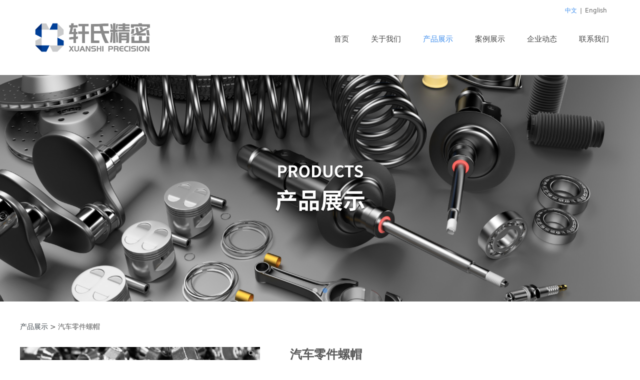

--- FILE ---
content_type: text/html;charset=UTF-8
request_url: https://www.xuanshisy.com/product/item/1495.html
body_size: 4727
content:
<!DOCTYPE HTML>
<html>
<head>
<!-- ThemeMeta -->
<meta charset="utf-8">
<meta http-equiv="X-UA-Compatible" content="IE=edge">
<meta name="viewport" content="width=device-width, initial-scale=1">
<meta content="yes" name="apple-mobile-web-app-capable">
<meta content="yes" name="apple-touch-fullscreen">
<title>轩氏精密Xuanshi Precision</title>
<meta name="apple-mobile-web-app-title" content="轩氏精密Xuanshi Precision">
<meta name="apple-mobile-web-app-capable" content="yes"/>
<meta name="keywords" content="轩氏精密Xuanshi Precision" />
<meta name="description" content="轩氏精密Xuanshi Precision" />
<meta name="author" content="" />
<meta name="revisit-after" content="7 days" />
<!-- favicon.ico -->
<link rel="icon" href="/favicon.ico" type="image/ico" />
<link rel="shortcut icon" href="/favicon.ico" type="image/ico" media="screen" />
<!-- Include Source -->
<link type="text/css" rel="stylesheet" href="/assets/static/site/np_template/css/fontawesome/css/font-awesome.css" />
<link type="text/css" rel="stylesheet" href="/assets/static/site/np_template/css/global.css" />
<link type="text/css" rel="stylesheet" href="/assets/static/site/np_template/css/richtext.css" />
<link type="text/css" rel="stylesheet" href="/assets/static/site/np_template/css/widget.css" />
<link type="text/css" rel="stylesheet" href="/assets/static/site/np_template/css/variousComponents.css" />
<link type="text/css" rel="stylesheet" href="/assets/static/site/np_template/css/images.css" />
<link type="text/css" rel="stylesheet" href="/assets/static/site/np_template/css/animate.min.css" />
<link type="text/css" rel="stylesheet" href="/assets/static/site/np_template/css/jquery.mCustomScrollbar.css" />
<script type="text/javascript" charset="utf-8" src="/assets/static/site/np_template/js/jquery.min.js"></script>
<script type="text/javascript" charset="utf-8" src="/assets/static/site/np_template/js/base.js"></script>
<script type="text/javascript" charset="utf-8" src="/assets/static/site/np_template/js/common.js"></script>
<script type="text/javascript" charset="utf-8" src="/assets/static/site/np_template/js/jquery.SuperSlide.js"></script>
<script type="text/javascript" charset="utf-8" src="/assets/static/site/np_template/js/animate.min.js"></script>
<script type="text/javascript" charset="utf-8" src="/assets/static/site/np_template/js/jquery.mCustomScrollbar.concat.min.js"></script>
<script type="text/javascript" charset="utf-8" src="/assets/static/site/public/plugins/layer/laydate/laydate.js"></script>
<script type="text/javascript" charset="utf-8" src="/assets/static/site/np_template/js/lazy.js"></script>
<!--[if lt IE 9]>
<link type="text/css" rel="stylesheet" href="/assets/static/site/np_template/css/fontawesome/css/font-awesome-ie7.min.css" />
<script type="text/javascript" src="/assets/static/site/np_template/js/selectivizr.js"></script>
<script type="text/javascript" src="//cdn.bootcss.com/html5shiv/3.7.2/html5shiv.min.js"></script>
<script type="text/javascript" src="//cdn.bootcss.com/respond.js/1.4.2/respond.min.js"></script>
<script type="text/javascript" src="//cdn.bootcss.com/modernizr/2.8.2/modernizr.min.js"></script>
<![endif]-->
<script type="text/javascript" src="/assets/static/site/np_template/js/three.min.js"></script>
<!-- ComponentsjsSource -->
<link type="text/css" rel="stylesheet" href="/assets/deploy/components/dist-udin.css?v=1.0.87" />
<script type="text/javascript" src="/assets/deploy/components/dist-udin.js?v=1.0.87"></script>
<script type="text/javascript" src="/assets/static/site/np_template/js/menuH.js"></script>
<script type="text/javascript" src="/assets/static/site/np_template/js/menuV.js"></script>
<!-- ThemeCssSource -->
<link type="text/css" rel="stylesheet" href="/assets/static/site/np_template/33/css/theme.css">
<link type="text/css" rel="stylesheet" href="/assets/static/site/np_template/33/css/color_2.css">
<!-- ThemeJsSource -->
<script type="text/javascript" src="/assets/static/site/np_template/33/js/theme.js"></script>
<script type="text/javascript" src="/assets/static/site/public/js/extend.js"></script>
<script type="text/javascript" src="/assets/static/site/public/js/jquery.global.js"></script>
<script type="text/javascript" src="/assets/static/site/public/js/jquery.init.js"></script>
<script type="text/javascript" src="/assets/static/site/public/plugins/layer/layer.js"></script>
<!-- dynamicSource -->
<style type="text/css" media="all">
    .product-detail-info .product-short-sum{
        font-size: 18px;
    }    
</style>
</head>
<body>
<!-- begin body -->

<div class="body">
    <div class="w-container w-header">
        <div class="row clearfix">
            <div class="mobile-nav-toggle"><i class="fa fa-navicon fa-2x"></i></div>
            <div class="nav_right_mask"></div>
            <div class="col-logo"> 
                <!-- logo --><div class="w-logo"><a href="//www.xuanshisy.com/" class="w-logo-img"><img src="/assets/resource/images/repertory/2022/10/8/Frame%20878.png" alt="" title="" /></a></div> 
            </div>
            <div class="col-right clearfix"> 
                <div class="topLogBox">
                    <div class="topLogBox-in">
                        <div class="col-com">
                            <!-- language --><div class="w-languege"><a href="//www.xuanshisy.com/index.html" data-lanid="1" data-lanno="cn" title="中文" class="cur">中文</a><span>|</span><a href="//www.xuanshisy.com/en/index.html" data-lanid="3" data-lanno="en" title="English" class="">English</a></div> 
                            <!-- sign --> 
                            <!-- cart --> 
                        </div>
                    </div>
                </div>
                <!-- navigation --><div class="w-nav"><div class="w-nav-in"><ul class="nav_inner clearfix" id="g-web-ul-menu" style="display:none;"><script type="text/javascript">$(function(){if($('.mobile-nav-toggle').is(':hidden')){$('.w-nav').addClass('w-nav-pcs')}$(window).on('resize',function(){if($('.mobile-nav-toggle').is(':hidden')){$('.w-nav').addClass('w-nav-pcs')}else{$('.w-nav').removeClass('w-nav-pcs')}})})</script><li><a title="首页" href="//www.xuanshisy.com/index.html" data-pageid="284" target="_self">首页</a><i class="nav_simpline_cur"></i></li><li><a title="关于我们" href="//www.xuanshisy.com/about.html" data-pageid="287" target="_self">关于我们</a><i class="nav_simpline_cur"></i></li><li class="active"><div class="li-parent-div li-parentOne-div"><a title="产品展示" href="//www.xuanshisy.com/product.html" data-pageid="285" target="_self">产品展示<i class="fa fa-plus"></i></a></div><i class="nav_simpline_cur"></i><div class="submenu"><div class="back-div"><i class="fa fa-angle-left"></i><span><<</span></div><ul><li><a title="超精密件类" href="//www.xuanshisy.com/product/459.html" data-pageid="285" target="_self">超精密件类</a></li><li><a title="工业机器人类" href="//www.xuanshisy.com/product/460.html" data-pageid="285" target="_self">工业机器人类</a></li><li><a title="工业自动化设备类" href="//www.xuanshisy.com/product/461.html" data-pageid="285" target="_self">工业自动化设备类</a></li><li><a title="航空类" href="//www.xuanshisy.com/product/462.html" data-pageid="285" target="_self">航空类</a></li><li><a title="汽车行业类" href="//www.xuanshisy.com/product/463.html" data-pageid="285" target="_self">汽车行业类</a></li><li><a title="医疗类" href="//www.xuanshisy.com/product/464.html" data-pageid="285" target="_self">医疗类</a></li></ul></div></li><li><a title="案例展示" href="//www.xuanshisy.com/anlizhanshi.html" data-pageid="292" target="_self">案例展示</a><i class="nav_simpline_cur"></i></li><li><a title="企业动态" href="//www.xuanshisy.com/qiyedongtai.html" data-pageid="291" target="_self">企业动态</a><i class="nav_simpline_cur"></i></li><li><a title="联系我们" href="//www.xuanshisy.com/contact.html" data-pageid="288" target="_self">联系我们</a><i class="nav_simpline_cur"></i></li><div class="nav_moveBox"></div></ul></div></div>
            </div>
        </div>
    </div>
    <!-- banner --><div id="banner-render" hidden><section class="w-container bannerBox"><div class="banner"><img src="/assets/resource/images/repertory/2022/10/13/Frame%20779.png" alt="" title="" /><img src="/assets/resource/images/repertory/2022/10/13/Frame%20777.png" alt="" title="" /></div></section></div>
    <div class="w-container w-main">
        <div class="row"> 
            <div class="wrap-content-in w-system w-productcom"><div class="w-system-in"><!-- product item page -->
<div class="product-detail-wrap">
<div class="w-com-content">
<div class="w-breadcrumbs"><a href="//www.xuanshisy.com/product.html">产品展示</a> > <span>汽车零件螺帽</span> </div>
<div class="product-detail-top4">
<div class="product-detail-images">
<div class="product-detail-images-in">
<!-- 放大镜效果的style样式 -->
<style type="text/css">
.class-zoom{
border:1px solid #DEDEDE;
background-color:#FFFFFF;
display:none;
opacity: .75; /* Standard: FF gt 1.5, Opera, Safari */
filter: alpha(opacity=75); /* IE lt 8 */
-ms-filter: "alpha(opacity=75)"; /* IE 8 */
-khtml-opacity: .75; /* Safari 1.x */
-moz-opacity: .75; /* FF lt 1.5, Netscape */
}
.class-zoom-img{
border:1px solid #DEDEDE;
}
</style>
<script type="text/javascript" src="//www.xuanshisy.com/assets/static/site/public/js/jQuery.magnifier.js"></script>
<div class="product-detail-image-big">
<div class="magnifier"></div>
<img class="default-image g-cover" title="摄图网_501627474_汽车零件螺帽（企业商用）.jpg" alt="摄图网_501627474_汽车零件螺帽（企业商用）.jpg" data-imageid="2521" src="/assets/resource/images/repertory/2022/9/19/%E6%91%84%E5%9B%BE%E7%BD%91_501627474_%E6%B1%BD%E8%BD%A6%E9%9B%B6%E4%BB%B6%E8%9E%BA%E5%B8%BD%EF%BC%88%E4%BC%81%E4%B8%9A%E5%95%86%E7%94%A8%EF%BC%89.jpg" data-zoom="true"/>
</div>
<div class="product-detail-image-small">
<div class="imgsmall-pre disabled"></div>
<div class="imgsmall-next"></div><!--disabled-->
<div class="small-list">
<div class="iamge-slide">
<a class="img-count img-small-item cur" href="javascript:void(0);" data-imageid="2521">
<div class="cur-top" style="display:none;"></div>
<div class="aspectRatio"></div>
<div class="img-count-in img-small-item-in"><img class="g-cover" alt="摄图网_501627474_汽车零件螺帽（企业商用）.jpg" title="摄图网_501627474_汽车零件螺帽（企业商用）.jpg" src="/assets/resource/images/repertory/2022/9/19/%E6%91%84%E5%9B%BE%E7%BD%91_501627474_%E6%B1%BD%E8%BD%A6%E9%9B%B6%E4%BB%B6%E8%9E%BA%E5%B8%BD%EF%BC%88%E4%BC%81%E4%B8%9A%E5%95%86%E7%94%A8%EF%BC%89.jpg"/> </div>
</a>
</div>
</div>
</div>
<div style="display:none;">
<a data-lightbox="image-2521" href="/assets/resource/images/repertory/2022/9/19/%E6%91%84%E5%9B%BE%E7%BD%91_501627474_%E6%B1%BD%E8%BD%A6%E9%9B%B6%E4%BB%B6%E8%9E%BA%E5%B8%BD%EF%BC%88%E4%BC%81%E4%B8%9A%E5%95%86%E7%94%A8%EF%BC%89.jpg">
<span id="imageid2521"></span>
</a>
</div>
</div>
</div>
<div class="rotatePicbox-tel">
<div class="imgSlideMain clearfix">
<div id="imgSlide2" data-role="slide" class="imgSlide">
<ul>
<li><a href="javascript:void(0);"><img alt="摄图网_501627474_汽车零件螺帽（企业商用）.jpg" title="摄图网_501627474_汽车零件螺帽（企业商用）.jpg" class="g-cover" src="/assets/resource/images/repertory/2022/9/19/%E6%91%84%E5%9B%BE%E7%BD%91_501627474_%E6%B1%BD%E8%BD%A6%E9%9B%B6%E4%BB%B6%E8%9E%BA%E5%B8%BD%EF%BC%88%E4%BC%81%E4%B8%9A%E5%95%86%E7%94%A8%EF%BC%89.jpg"></a></li>
</ul>
</div>
<div class="navSlideBox">
<ul class="navSlide">
<ul>
<li class="i_point active">1</li>
</ul>
</ul>
</div>
</div>
<script src="//www.xuanshisy.com/assets/static/site/np_template/js/c_wap.js"></script>
<script src="//www.xuanshisy.com/assets/static/site/np_template/js/c_wap2.js"></script>
<script src="//www.xuanshisy.com/assets/static/site/np_template/js/slide.js"></script>
<script>
setTimeout(function () {
imgSlideInit('#imgSlide2', 1000)
}, 600);
</script>
</div>
<div class="product-detail-info">
<div class="product-detail-info-in">
<div class="prd_detInfo_con">
<div class="product-title">
<h2>汽车零件螺帽</h2>
</div>
<div class="product-short-sum">为了更好地服务客户，公司在苏州常熟市成立了一家企业，致力于自动化设备国产化相关的机械零部件生产的专业工作。工厂不仅具备了最先进的数控水平和数控设备，我们还拥有自己的设计部门，也可以根据需求提供组件。</div>
<div class="prd_des"><style>
.info_tab .cur_tab a{
cursor:auto;
}
</style>
<div class="product-descons">
<div class="descon_item" id="Tabitem1507"></div>
</div>
</div>
<div class="product-grayBox clearfix">
</div>
<div class="social_share_desk" style="float:right;margin-top:20px">
<div class="share" style="float:left">
<div class="social-share" data-sites="wechat, qq, qzone, weibo, |,more" data-size="mid">
<div class="share-icon-container">
<a class="social-share-icon-mid icon-share" target="_blank"></a>
<p class="social-share-icon-mid-label" style="margin-top:-5px">分享</p>
</div>
</div>
<link rel="stylesheet" href="/assets/static/site/public/css/jquery.share.css">
<script type="text/javascript" src="/assets/static/site/public/js/jquery.qrcode.min.js"></script>
<script type="text/javascript" src="/assets/static/site/public/js/jquery.share.js"></script>
</div>
</div>
</div>
<div class="prd_detInfo_con">
<div class="product-properies-groups">
</div>
</div>
</div>
<div class="clear"></div>
</div>
</div>
<div class="product-maincon">
<div class="product-maincon-in">
<div class="news-others">
<div class="pre-next">
<div class="news-prev">
上一个：
<a href="//www.xuanshisy.com/product/item/1496.html" title="工业零件之气动气缸">工业零件之气动气缸</a>
</div>
<div class="news-next">
下一个：
<a href="//www.xuanshisy.com/product/item/1494.html" title="汽车零部件">汽车零部件</a>
</div>
</div>
<div class="link-r">
<a href="javascript:void(0);" onclick="javascript:syshistory();" class="bg_main aHoverbg_deepen">返回</a>
</div>
</div>
</div>
</div>
<div class="prddetail_foot_fixed" >
<div class="prddetail_foot clearfix" style="width:100%;">
</div>
</div>
</div>
</div>
<input type="hidden" name="product-id" value="1495" />
<script type="text/javascript" src="/assets/static/site/public/js/jquery.product_detail.js"></script>
</div></div> 
        </div>
    </div>
    <div class="w-container w-footer">
        <!-- footer -->
<div class="w-footer-section" id="footerbox-id-d1ff1ec86b62cd5f3903ff19c3a326b2" style="background-color: #111111;" data-conid="6696"><div class="w-footer-in"><div class="foot-mask"></div><div class="w-foot-content"><div class="container-row" data-conid="6697"><div class="col-sm" style="width:100%;"><div class="container-box" id="containerbox-id-ad067202f83b4b1483f05bf382c22c1e" data-conid="6698"><style>@media(min-width:767px){#containerbox-id-ad067202f83b4b1483f05bf382c22c1e{padding-top:15px}}</style><style>@media(max-width:766px){#containerbox-id-ad067202f83b4b1483f05bf382c22c1e{padding-top:.5em}}</style><div class="li-div" data-comid="2604"><div class="w-text" style="text-align: left;"><div style="text-align:center;" class="tel-hidden"><a href="/about.html" target="_self">关于我们</a>　/　<a href="/product.html" target="_self">产品展示</a>　/　<a href="/qiyedongtai.html" target="_self">企业动态</a>　/　<a href="/anlizhanshi.html" target="_self">案例展示</a>　/　<a href="/contact.html" target="_self">联系我们</a>&nbsp; &nbsp;&nbsp;</div></div></div></div></div></div><div class="container-row" data-conid="6702"><div class="col-sm" style="width:100%;"><div class="container-box" id="containerbox-id-f29e2360ef277f77595dfae0aab78138" data-conid="6703"><div class="li-div" data-comid="2603"><div class="w-text" style="text-align: left;"><style type="text/css">.ct_f span{white-space:nowrap}</style><div style="text-align: center;" class="ct_f"><span style="font-size:100%;">地址：江苏苏州常熟梅里华联路270号华侨城产业园1期C栋</span> &nbsp; <span style="font-size:100%;">电话：0512-52719387</span> &nbsp;&nbsp; <span style="font-size:100%;">邮箱：info@xuanshisy.cn&nbsp; &nbsp; 邮编<span style="text-align: center;">：215500&nbsp; &nbsp;网站：www.xuanshisy.com&nbsp;</span></span></div><p style="text-align: center;">Copyright © Moumoumou All rights reserved <a href="https://beian.miit.gov.cn/" target="_blank">京CP备1234567890号-4</a></p></div></div></div></div></div></div></div></div>
<div class="li-div surface-component-simple-render" data-comid="4" hidden><div class="w-service-fixed "><div class="service-item bg_s_default color_s_default aHoverbg_deepen aHovercolor_deepen service-item-top"><i class="fa fa-caret-up"></i><div class="top">TOP</div></div></div></div>
<div id="component-menufootfixed-render"></div>

    </div>
</div>

<!-- after body -->
<link href="/assets/static/site/public/plugins/lightbox/css/lightbox.min.css" rel="stylesheet" />
<script type="text/javascript" src="/assets/static/site/public/plugins/lightbox/js/lightbox.min.js"></script>
<script type="text/javascript" src="/assets/dynamic/data/surface.js?p=716e777536704b6332414a52713833355a4a6a7344513d3d&pfx=37323662462b4232756c73614e323143614274375348574758724564692f59623845385a3375675a616f633d&pfxhf=37323662462b4232756c73614e323143614274375348574758724564692f59623845385a3375675a616f633d&v=754"></script>
<script type="text/javascript" src="/assets/deploy/site/sitejs.js?v=1.0.30"></script>
</body>
</html>

--- FILE ---
content_type: text/css;charset=utf-8
request_url: https://www.xuanshisy.com/assets/deploy/components/dist-udin.css?v=1.0.87
body_size: 215980
content:
/*! 版权所有，翻版必究 */.news-btn{padding:7px 12px;cursor:pointer;line-height:1.2;font-size:100%;display:inline-block;*display:inline;*zoom:1}.w-adNews .date{white-space:nowrap}.w-adNews li,.w-adNews ul{list-style:none}.w-adNews a{text-decoration:none}.w-adNews a:hover{text-decoration:underline}.w-adNews .w-news-img:hover img{-webkit-transform:scale(1.05);-ms-transform:scale(1.05);transform:scale(1.05);-webkit-transition:all .5s;transition:all .5s}.xd_page{text-align:center;margin-top:0;*margin-top:10px}.xd_page span{background:#cbcbcb;width:6px;height:6px;margin:0 5px;cursor:pointer;display:inline-block;*display:inline;*zoom:1;border-radius:10px}.xd_page span.active{background:#000}.xd_page span:before{-ms-box-sizing:content-box;-o-box-sizing:content-box;box-sizing:content-box}.w-adNews1{margin-left:-1.5%;margin-right:-1.5%}.w-adNews1 li{width:47%;*width:46.9%;margin-right:1.5%;margin-left:1.5%;float:left;margin-bottom:35px;position:relative;line-height:2}.w-adNews1 li .news-item{margin-left:35px}.w-adNews1 li .news-item .date{color:#767676;margin-left:45px;font-size:14px}.w-adNews1 li .news-item .data-day{width:54px;height:54px;line-height:54px;text-align:center;margin-top:-27px;background:#33d8ae;color:#fff;font-family:Arial,Helvetica,sans-serif;font-weight:700;font-size:30px;position:absolute;left:0;top:50%}.w-adNews1 li .news-item .news-com{background:#fff;border:1px solid #d7d7d7;padding:20px 40px}.w-adNews1 li .news-item .news-com .news-h{font-weight:700;font-size:18px}.w-adNews1 li .news-item .news-com .news-h a{display:block;overflow:hidden;-ms-text-overflow:ellipsis;text-overflow:ellipsis;white-space:nowrap;word-break:keep-all}.w-adNews1 li .news-item .news-com .news-sum{color:#ababab;height:4em;overflow:hidden}.w-adNews2{margin-left:-10px;margin-right:-10px}.w-adNews2 li{width:25%;*width:24.99%;float:left;margin-bottom:20px}.w-adNews2 li a{display:block}.w-adNews2 li a:hover{text-decoration:none}.w-adNews2 li .news-item{border:1px solid #e9e9e9;margin:0 10px}.w-adNews2 li .news-item .news-com{padding:12px 10px 20px}.w-adNews2 li .news-item .news-com .news-com-top{margin-top:10px;color:#999;margin-bottom:0}.w-adNews2 li .news-item .news-com .news-com-top .date{float:left}.w-adNews2 li .news-item .news-com .news-com-top .viewDetail{float:right}.w-adNews2 li .news-item .news-com .news-com-top .viewDetail .icon_viewDetail{vertical-align:middle;display:inline-block;*display:inline;*zoom:1;background:url([data-uri]) no-repeat 50%;width:8px;height:7px;margin-left:5px}.w-adNews2 li .news-item .news-com .news-h{font-size:115%;font-weight:700}.w-adNews2 li .news-item .news-com .news-h,.w-adNews2 li .news-item .news-com .news-h h2{overflow:hidden;-ms-text-overflow:ellipsis;text-overflow:ellipsis;white-space:nowrap;word-break:keep-all}.w-adNews2 li .news-item .news-com .news-h h2{font-size:100%;margin:0}.w-adNews2 li .news-item .news-com .news-sum{line-height:1.8;margin-top:10px;height:5.4em;overflow:hidden;color:grey}.w-adNews3{background:#fee53d}.w-adNews3 a:hover{text-decoration:none}.w-adNews3 .w-adNews-texts{float:left;width:50%}.w-adNews3 .w-adNews-texts .w-adNews-textsIn{padding:25px 5%}.w-adNews3 .w-adNews-texts li{padding:20px 0 17px;border-bottom:1px solid #c4a628;overflow:hidden}.w-adNews3 .w-adNews-texts li .numberQ{border:1px solid #e4ba77;width:63px;height:63px;line-height:63px;text-align:center;font-size:30px;color:#43398a;font-weight:700;margin-right:4%;float:left;border-radius:100px}.w-adNews3 .w-adNews-texts li a{display:block;-webkit-transition:all .5s;transition:all .5s}.w-adNews3 .w-adNews-texts li a:hover{padding-left:10px}.w-adNews3 .w-adNews-texts li .w-adNews-textH h3{font-size:115%;font-weight:700;color:#3d3813;margin:0;line-height:2;padding-top:2px;overflow:hidden;-ms-text-overflow:ellipsis;text-overflow:ellipsis;white-space:nowrap;word-break:keep-all}.w-adNews3 .w-adNews-texts li .w-adNews-textH .news-sum,.w-adNews3 .w-adNews-texts li .w-adNews-textH p{color:#a29018;line-height:1.8;margin-bottom:0;overflow:hidden;-ms-text-overflow:ellipsis;text-overflow:ellipsis;white-space:nowrap;word-break:keep-all}.w-adNews3 .w-adNews-imgs{float:right;width:50%;*width:49.99%;position:relative;background:#666}.w-adNews3 .w-adNews-imgs .news-img{position:relative}.w-adNews3 .w-adNews-imgs .news-img .img-count:hover img{-webkit-transform:scale(1.1);-ms-transform:scale(1.1);transform:scale(1.1);-webkit-transition:all .5s;transition:all .5s}.w-adNews3 .w-adNews-imgs .news-img .news-buoy-content{height:80px;position:absolute;left:0;right:0;bottom:0}.w-adNews3 .w-adNews-imgs .news-img .news-buoy-content .mask{background:#43398a;position:absolute;left:0;right:0;top:0;bottom:0;opacity:.84;-ms-filter:"progid:DXImageTransform.Microsoft.Alpha(Opacity=84)";filter:alpha(opacity=84)}.w-adNews3 .w-adNews-imgs .news-img .news-buoy-content h3{padding:30px 100px 30px 45px;position:relative;z-index:1;margin:0;color:#fff;font-size:18px;font-weight:400;overflow:hidden;-ms-text-overflow:ellipsis;text-overflow:ellipsis;white-space:nowrap;word-break:keep-all}.w-adNews3 .w-adNews-imgs .adNews3prev{width:45px;height:80px;background:url([data-uri]) no-repeat 50% #fee53d;z-index:2;cursor:pointer;position:absolute;right:45px;bottom:0}.w-adNews3 .w-adNews-imgs .adNews3next{width:45px;height:80px;background:url([data-uri]) no-repeat 50% #fee53d;z-index:2;cursor:pointer;position:absolute;right:0;bottom:0}.w-adNews4 li{border-bottom:1px solid #f0f0f0}.w-adNews4 li .news-together{overflow:hidden;line-height:2.5}.w-adNews4 li .news-h{float:left;width:75%;overflow:hidden;-ms-text-overflow:ellipsis;text-overflow:ellipsis;white-space:nowrap;word-break:keep-all}.w-adNews4 li .date{float:right;width:25%;*width:24.99%;text-align:right}.w-adNews4 .news-sum{margin-bottom:5px}.w-adNews4-nodate li .news-h{width:100%}.w-adNews5 li{border-bottom:1px solid #f0f0f0;padding:1em 0}.w-adNews5 li:first-child{padding-top:0}.w-adNews5 li .news-item{overflow:hidden}.w-adNews5 li .news-imgbox{float:left;width:25%}.w-adNews5 li .news-com{margin-left:30%}.w-adNews5 li .news-h{font-size:115%;font-weight:700;overflow:hidden;-ms-text-overflow:ellipsis;text-overflow:ellipsis;white-space:nowrap;word-break:keep-all}.w-adNews5 li .date{opacity:.7;-ms-filter:"progid:DXImageTransform.Microsoft.Alpha(Opacity=70)";filter:alpha(opacity=70)}.w-adNews5 li .news-sum{max-height:4.5em;overflow:hidden;line-height:1.5;opacity:.8}.w-adNews6 .adNewsF{overflow:hidden}.w-adNews6 .adNewsF .news-imgbox{float:left;width:25%;margin-right:5%}.w-adNews6 .adNewsF .news-com .news-together{overflow:hidden;margin-bottom:.3em}.w-adNews6 .adNewsF .news-h{width:70%;float:left;font-size:110%;font-weight:700;overflow:hidden;-ms-text-overflow:ellipsis;text-overflow:ellipsis;white-space:nowrap;word-break:keep-all}.w-adNews6 .adNewsF .news-sum{opacity:.8}.w-adNews6 .adNewsF .date{width:30%;*width:29.99%;float:right;text-align:right;opacity:.7;-ms-filter:"progid:DXImageTransform.Microsoft.Alpha(Opacity=70)";filter:alpha(opacity=70)}.w-adNews6 .adNewsTL{padding-top:1em}.w-adNews6 .adNewsTL li{border-bottom:1px solid #f0f0f0}.w-adNews6 .adNewsTL li .news-together{overflow:hidden;line-height:2.5}.w-adNews6 .adNewsTL li .news-h{float:left;width:75%;overflow:hidden;-ms-text-overflow:ellipsis;text-overflow:ellipsis;white-space:nowrap;word-break:keep-all}.w-adNews6 .adNewsTL li .date{float:right;width:25%;*width:24.99%;text-align:right}.w-adNews7{line-height:1.3!important}.w-adNews7 .adNewsR{float:right;width:34%;background:#242424;position:relative}.w-adNews7 .adNewsR .news-imgbox img{-webkit-transform:scale(1);-ms-transform:scale(1);transform:scale(1)}.w-adNews7 .adNewsR .w-news-img:hover img{-webkit-transform:scale(1.1);-ms-transform:scale(1.1);transform:scale(1.1);-webkit-transition:all .5s;transition:all .5s}.w-adNews7 .adNewsR .news-com{padding:30px;color:#fff}.w-adNews7 .adNewsR .news-com .news-together{margin-bottom:10px}.w-adNews7 .adNewsR .news-com .news-h{line-height:1.5}.w-adNews7 .adNewsR .news-com .news-h a{color:#fff;font-size:125%}.w-adNews7 .adNewsR .news-com .date{color:#fff}.w-adNews7 .adNewsR .news-com .news-sum{max-height:5.8em;line-height:1.5;overflow:hidden}.w-adNews7 .adNewsR .news-com .more{position:absolute;right:0;bottom:0}.triangle-bottomright{width:0;height:0;border-bottom:35px solid #242424;border-left:35px solid transparent}.w-adNews7 .adNewsR .news-com .more .more_add{color:#fff;font-weight:700;font-size:14px;position:absolute;right:3px;bottom:3px}.w-adNews7 .adNewsL{float:left;width:64.5%}.w-adNews7 .adNewsL li{overflow:hidden;margin-bottom:20px;background:#e9e9e9;position:relative}.w-adNews7 .adNewsL li .date{float:left;text-align:center;padding:0 35px 14px;margin-right:15px;color:#7c7c7c;font-family:Arial,Helvetica,sans-serif}.adNews7datebg{background:#d9d9d9}.w-adNews7 .adNewsL li .date .date-day{font-size:72px;line-height:1.4}.w-adNews7 .adNewsL li .date .date-yearMonth{border:1px solid #7c7c7c;line-height:1.7;font-size:18px;padding:0 12px}.w-adNews7 .adNewsL li .news-com{color:#242424;padding:17px 50px 17px 15px}.w-adNews7 .adNewsL li .news-com .news-h{font-size:125%;margin-bottom:15px;overflow:hidden;-ms-text-overflow:ellipsis;text-overflow:ellipsis;white-space:nowrap;word-break:keep-all}.w-adNews7 .adNewsL li .news-com .news-h a{color:#242424}.w-adNews7 .adNewsL li .news-com .news-sum{max-height:4.3em;overflow:hidden;line-height:1.5;opacity:.8}.w-adNews7 .adNewsL li .news-com .more{position:absolute;right:0;bottom:0}.w-adNews7 .adNewsL li .news-com .more .more_add{color:#fff;font-weight:700;font-size:14px;position:absolute;right:3px;bottom:3px}.w-adNews7 .adNewsL li:hover{background:#242424}.w-adNews7 .adNewsL li:hover .date{color:#fff}.w-adNews7 .adNewsL li:hover .news-com{color:#fff}.w-adNews7 .adNewsL li:hover .news-com .news-h a{color:#fff}.w-adNews7 .adNewsL li:hover .date .date-yearMonth{border-color:#fff}.w-adNews8 li{border-bottom:1px solid #f0f0f0;margin-bottom:.5em}.w-adNews8 li .news-together{overflow:hidden;line-height:2.5;position:relative}.w-adNews8 li .news-h{float:left;width:75%;font-weight:700;font-size:120%;overflow:hidden;-ms-text-overflow:ellipsis;text-overflow:ellipsis;white-space:nowrap;word-break:keep-all}.w-adNews8 li .date{float:right;width:25%;*width:24.99%;text-align:right;position:absolute;line-height:1.5;right:0;top:50%;margin-top:-.75em}.w-adNews8 .news-sum{margin-bottom:.7em;line-height:1.5;max-height:4.4em;overflow:hidden;opacity:.8}.w-adNews9 li{padding:22px 0 9px;border-bottom:1px solid #f0f0f0;overflow:hidden}.w-adNews9 li:first-child{padding-top:0}.w-adNews9 li .date{float:left;margin-right:20px;margin-left:7px;text-align:center;line-height:1.5;color:#fff}.w-adNews9 li .date .date-day{font-size:30px}.w-adNews9 li .date .date-yearMonth{padding:0 7px}.w-adNews9 li .news-com .news-h{margin-bottom:10px;line-height:1.5;font-size:115%;overflow:hidden;-ms-text-overflow:ellipsis;text-overflow:ellipsis;white-space:nowrap;word-break:keep-all}.w-adNews9 li .news-com .news-sum{line-height:1.2;height:2.4em;overflow:hidden;opacity:.8}.w-adNews10 li{position:relative;margin-bottom:20px}.w-adNews10 li .news-item{margin-left:35px;border:1px solid #c8c8c8}.w-adNews10 li .news-item .num{width:67px;height:67px;margin-top:-33px;text-align:center;line-height:67px;font-size:30px;color:#fff;position:absolute;left:0;top:50%}.w-adNews10 li .news-item .news-com{padding:25px 180px 25px 55px}.w-adNews10 li .news-item .news-com .news-h{font-size:115%;margin-bottom:10px}.w-adNews10 li .news-item .news-com .news-h,.w-adNews10 li .news-item .news-com .news-sum{overflow:hidden;-ms-text-overflow:ellipsis;text-overflow:ellipsis;white-space:nowrap;word-break:keep-all}.w-adNews10 li .news-item .news-com .news-sum{opacity:.8}.w-adNews10 li .news-item .news-com .more{width:120px;right:18px;position:absolute;bottom:25px}.w-adNews10 li .news-item .news-com .more a{display:block;height:35px;line-height:35px;text-align:center;color:#fff;background:#181818}.w-adNews10 li .news-item .news-com .more a:hover{text-decoration:none;background:#363636}.w-adNews11{margin-left:-1.8%;margin-right:-1.8%}.w-adNews11 li{width:29.73%;margin:0 1.8% 1.5em;float:left}.w-adNews11 li .news-together{margin-bottom:.5em}.w-adNews11 li .news-h{font-size:120%;overflow:hidden;-ms-text-overflow:ellipsis;text-overflow:ellipsis;white-space:nowrap;word-break:keep-all}.w-adNews11 li .date{font-size:95%}.w-adNews11 li .news-sum{font-size:95%;position:relative;padding-bottom:.5em;border-bottom:1px solid #e5e5e5;height:5.6em;overflow:hidden;line-height:1.8;opacity:.8}.w-adNews11 li .news-btn{margin-top:1.5em;text-decoration:none}.w-adNews12 li .news-together{overflow:hidden;line-height:2.5}.w-adNews12 li .news-h{float:left;max-width:75%;overflow:hidden;-ms-text-overflow:ellipsis;text-overflow:ellipsis;white-space:nowrap;word-break:keep-all}.w-adNews12 li .date{float:right;width:24%;text-align:right;overflow:hidden}.w-adNews12 .news-sum{margin-bottom:5px}.w-adNews13 a:hover{text-decoration:underline}.w-adNews13 li .news-together{overflow:hidden;line-height:2.5}.w-adNews13 li .news-h{float:left;max-width:73%;overflow:hidden;-ms-text-overflow:ellipsis;text-overflow:ellipsis;white-space:nowrap;word-break:keep-all}.w-adNews13 li .date{float:left;max-width:24%;margin-left:1.5em;text-align:right;overflow:hidden}.w-adNews13 .news-sum{margin-bottom:5px}.w-adNews14 li .news-together{overflow:hidden;line-height:2.5}.w-adNews14 li .news-h{float:left;max-width:75%;overflow:hidden;-ms-text-overflow:ellipsis;text-overflow:ellipsis;white-space:nowrap;word-break:keep-all}.w-adNews14 li .date{float:right;width:24%;text-align:right;overflow:hidden}.w-adNews14 .news-sum{margin-bottom:5px}.w-adNews15{position:relative}.w-adNews15 li{width:100%;float:left}.w-adNews15 li .news-item{position:relative;overflow:hidden}.w-adNews15 .news-item .news-com{padding:7px 1em;position:absolute;left:0;right:0;bottom:0}.w-adNews15 .news-item .news-com .mask{background:#000;position:absolute;left:0;right:0;top:0;bottom:0;opacity:.5;-ms-filter:"progid:DXImageTransform.Microsoft.Alpha(Opacity=50)";filter:alpha(opacity=50)}.w-adNews15 .news-item .news-com .news-h{position:relative;z-index:1;color:#fff;font-size:115%}.w-adNews15 .news-item .news-com .news-h a{color:#fff}.w-adNews15 .next,.w-adNews15 .prev{margin-top:-35px;width:40px;height:40px;background-repeat:no-repeat;background-position:50%;cursor:pointer;visibility:hidden;position:absolute;top:50%;-webkit-transition:all .5s;transition:all .5s}.w-adNews15:hover .next,.w-adNews15:hover .prev{visibility:visible}.w-adNews15 .prev{left:10px;background-image:url([data-uri])}.w-adNews15 .next{right:10px;background-image:url([data-uri])}.w-adNews15 .next:hover,.w-adNews15 .prev:hover{background-size:12px 50%;background-color:rgba(0,0,0,.5);border-radius:50%}.w-adNews16{margin-left:-.5%;margin-right:-.5%}.w-adNews16 li{float:left;width:25%;*width:24.99%;margin-bottom:.8em}.w-adNews16 li a{display:block;text-decoration:none}.w-adNews16 li .news-item{margin:0 2%;position:relative}.w-adNews16 li .news-item:hover{-webkit-transform:translateY(-10px);-ms-transform:translateY(-10px);transform:translateY(-10px);-webkit-transition:all .5s;transition:all .5s}.w-adNews16 li .news-com{color:#fff;line-height:1.5;position:absolute;left:0;right:0;bottom:0}.w-adNews16 li .adnew_mask{position:absolute;left:0;right:0;top:0;bottom:0;opacity:.6;-ms-filter:"progid:DXImageTransform.Microsoft.Alpha(Opacity=60)";filter:alpha(opacity=60)}.adnew_mask{background:#000}.w-adNews16 li .news-item:hover .adnew_mask{opacity:.85;-ms-filter:"progid:DXImageTransform.Microsoft.Alpha(Opacity=85)";filter:alpha(opacity=85)}.w-adNews16 li .news-com .news-com-in{position:relative;z-index:1;padding:.5em 1em}.w-adNews16 li .news-com .news-h{font-size:115%;color:#fff;overflow:hidden;-ms-text-overflow:ellipsis;text-overflow:ellipsis;white-space:nowrap;word-break:keep-all}.w-adNews16 li .news-com .date{font-size:90%;color:#fff;display:none}.w-adNews16 li .news-com .news-sum{color:#fff;font-size:95%;display:none;max-height:3em;line-height:1.5;overflow:hidden}.w-adNews16 li .news-item:hover .news-com .date,.w-adNews16 li .news-item:hover .news-com .news-sum{display:block}.w-adNews17 a:hover{text-decoration:none}.w-adNews17 li{padding:35px 0}.w-adNews17 li .news-item{max-width:1200px;margin:0 auto;position:relative}.w-adNews17 li .news-item a{display:block;margin-left:5%;margin-right:5%;-webkit-transition:all .5s;transition:all .5s}.w-adNews17 li:hover .news-item a{margin-left:0;margin-right:10%}.w-adNews17 li .date{float:left;margin-right:5%;text-align:right;padding-left:10px}.w-adNews17 li .date .md{font-size:60px;line-height:50px;color:#444}.w-adNews17 li .date .year{font-size:16px;color:#999}.w-adNews17 li .news-com{padding-right:10px}.w-adNews17 li .news-com .news-h{font-size:115%;overflow:hidden;-ms-text-overflow:ellipsis;text-overflow:ellipsis;white-space:nowrap;word-break:keep-all}.w-adNews17 .news-sum{margin-top:.5em;line-height:1.5;height:2.9em;overflow:hidden;color:#8f8f8f}.w-adNews17 li .news-com .adore{margin-top:-15px;width:30px;height:30px;overflow:hidden;background:url([data-uri]) no-repeat -30px 0;position:absolute;right:2%;top:50%;opacity:0;-ms-filter:"progid:DXImageTransform.Microsoft.Alpha(Opacity=0)";filter:alpha(opacity=0);-webkit-transition:all .5s;transition:all .5s}.w-adNews17 li:hover .news-com .adore{background-position:0 0;opacity:1;-ms-filter:"progid:DXImageTransform.Microsoft.Alpha(Opacity=100)";filter:alpha(opacity=100)}.w-adNews17 li:hover a{color:#fff}.w-adNews17 li:hover .date .md,.w-adNews17 li:hover .date .year{color:#fff}.w-adNews17 li:hover .news-h,.w-adNews17 li:hover .news-sum{color:#fff}.w-adNews18 a:hover{text-decoration:none}.w-adNews18 ul{position:relative}.w-adNews18 ul:after{content:"";width:1px;background:#ebebeb;position:absolute;left:6.5em;top:0;bottom:0}.w-adNews18 li{position:relative;padding-bottom:1.5em}.w-adNews18 li .date{text-align:right;line-height:1.5;position:absolute;left:0;top:0}.w-adNews18 li .date .md{font-size:200%}.w-adNews18 li .date .year{opacity:.75;-ms-filter:"progid:DXImageTransform.Microsoft.Alpha(Opacity=75)";filter:alpha(opacity=75)}.w-adNews18 li .news-com{margin-left:6.5em;padding-left:1.5em;padding-right:.8em;position:relative;padding-top:.7em;-webkit-transition:all .5s;transition:all .5s}.w-adNews18 li:hover .news-com{padding-left:2.3em;padding-right:0}.w-adNews18 li .news-com .ax_line{z-index:1;width:1px;height:1.5em;position:absolute;left:0;top:1em}.ax_line{background:#aaa}.w-adNews18 li .news-com .news-h{font-size:115%;margin-bottom:.5em;overflow:hidden;-ms-text-overflow:ellipsis;text-overflow:ellipsis;white-space:nowrap;word-break:keep-all}.w-adNews18 .news-sum{color:#8f8f8f}.w-adNews19{line-height:1.8}.w-adNews19 a:hover{text-decoration:none}.w-adNews19 li{padding:1em 0 1.5em;border-bottom:1px solid rgba(0,0,0,.1)}.w-adNews19 li .news-item{position:relative}.w-adNews19 li .date{color:#b0b0b0;position:absolute;left:0;top:.2em;-webkit-transition:all .5s;transition:all .5s}.w-adNews19 li:hover .date{top:4em;color:#888}.w-adNews19 li .date:before{content:"";position:absolute;width:0;height:1px;background:transparent;margin-left:0;margin-top:0;-webkit-transition:all .5s;transition:all .5s}.w-adNews19 li:hover .date:before{width:1em;margin-left:7em;margin-top:-3em;background:rgba(0,0,0,.4)}.w-adNews19 li .news-com{margin-left:7em;-webkit-transition:all .5s;transition:all .5s}.w-adNews19 li .news-com .news-h{font-size:115%;margin-bottom:.5em;-webkit-transition:all .5s;transition:all .5s;overflow:hidden;-ms-text-overflow:ellipsis;text-overflow:ellipsis;white-space:nowrap;word-break:keep-all}.w-adNews19 li:hover .news-com .news-h{margin-left:1.3em}.w-adNews19 .news-sum{height:3.5em;overflow:hidden;color:#8f8f8f;-webkit-transition:all .5s;transition:all .5s}.w-adNews19 li:hover .news-sum{-webkit-transform:translateY(.2em);-ms-transform:translateY(.2em);transform:translateY(.2em)}.w-adNews20{margin-left:-2.45%;margin-right:-2.45%}.w-adNews20 a:hover{text-decoration:none}.w-adNews20 li{width:45%;margin:0 2.45% 50px;float:left}.w-adNews20 .news-t{margin-bottom:1em;padding-bottom:1em;border-bottom:1px solid #efefef;position:relative}.w-adNews20 .news-t .ax_l{width:10px;height:1px;position:absolute;left:0;bottom:-1px;-webkit-transition:all .5s;transition:all .5s}.w-adNews20 li:hover .news-t .ax_l{width:100%}.w-adNews20 li .news-h{font-size:115%;overflow:hidden;-ms-text-overflow:ellipsis;text-overflow:ellipsis;white-space:nowrap;word-break:keep-all}.w-adNews20 li .date{font-size:90%;margin-bottom:.5em;color:grey}.w-adNews20 .news-sum{font-size:90%;height:5.2em;overflow:hidden;line-height:1.8;color:#8f8f8f}.w-adNews21{margin-left:-2.45%;margin-right:-2.45%}.w-adNews21 a:hover{text-decoration:none}.w-adNews21 li{width:45%;margin:0 2.45% 3em;float:left}.w-adNews21 li:nth-child(odd){clear:both}.w-adNews21 li a{padding-top:90px;position:relative;display:block}.w-adNews21 li .date{padding:.5em 0 1em;font-family:Georgia,Times New Roman,Times,serif,Arial,Helvetica,sans-serif;position:absolute;left:0;right:0;top:0}.w-adNews21 li .date .md{font-size:32px;line-height:1.3}.w-adNews21 li .date .year{font-size:90%}.w-adNews21 li .news-com{padding-top:1.4em;border-top:1px solid #efefef;position:relative}.w-adNews21 li .news-com .adx{width:0;height:1px;position:absolute;left:0;top:-1px}.w-adNews21 li .news-h{font-size:115%;margin-bottom:.7em;overflow:hidden;-ms-text-overflow:ellipsis;text-overflow:ellipsis;white-space:nowrap;word-break:keep-all}.w-adNews21 .news-sum{font-size:90%;height:5.2em;overflow:hidden;line-height:1.8;color:#8f8f8f}.w-adNews22 a{display:block}.w-adNews22 a:hover{text-decoration:none}.w-adNews22 .date{color:#999}.w-adNews22 .adNewsF{border-bottom:1px solid #eee;padding-bottom:1em;margin-bottom:1em}.w-adNews22 .news-sum{line-height:1.7;max-height:4.9em;overflow:hidden;color:#8f8f8f}.w-adNews22 .adNewsF .news-h{font-size:130%}.w-adNews22 .adNewsTL .news-t{padding:.3em 0}.w-adNews22 .adNewsTL .date{float:left;margin-right:1em}.w-adNews22 .adNewsTL .news-h{float:left}.w-adNews23{margin-left:-30px;margin-right:-30px;position:relative}.w-adNews23 li{float:left;width:33.33%;margin-bottom:1em;margin-top:25px}.w-adNews23 li a{display:block;padding:20px}.w-adNews23 li a:hover{text-decoration:none}.w-adNews23 li .news-item{position:relative;margin:0 10px;-webkit-transition:transform .5s;-webkit-transition:-webkit-transform .5s;transition:-webkit-transform .5s;transition:transform .5s;transition:transform .5s,-webkit-transform .5s}.w-adNews23 li:hover .news-item{-webkit-transform:translateY(-20px);-ms-transform:translateY(-20px);transform:translateY(-20px);-ms-box-shadow:0 5px 15px rgba(0,0,0,.2);-o-box-shadow:0 5px 15px rgba(0,0,0,.2);box-shadow:0 5px 15px rgba(0,0,0,.2)}.w-adNews23 li .news-imgbox{overflow:hidden;margin-top:45px}.w-adNews23 .news-com .news-h{line-height:1.5;font-size:120%;overflow:hidden;-ms-text-overflow:ellipsis;text-overflow:ellipsis;white-space:nowrap;word-break:keep-all}.w-adNews23 li .date{color:#999;margin-top:.3em;font-size:92%}.w-adNews23 li .news-sum{color:#8f8f8f;line-height:1.8;height:5.2em;font-size:92%;overflow:hidden;margin-top:1em}.xd_next,.xd_prev{z-index:2;width:40px;height:40px;margin-top:-20px;background-repeat:no-repeat;background-position:50%;background-color:rgba(0,0,0,.2);cursor:pointer;visibility:hidden;position:absolute;top:50%;-webkit-transition:all .5s;transition:all .5s}.w-adNews23:hover .xd_next,.w-adNews23:hover .xd_prev{visibility:visible}.xd_prev{background-image:url([data-uri]);left:-40px}.xd_next{background-image:url([data-uri]);right:-40px}.w-adNews23:hover .xd_prev{left:-20px}.w-adNews23:hover .xd_next{right:-20px}.w-adNews24{margin:0 -10px}.w-adNews24 li{float:left;width:50%;margin-bottom:20px}.w-adNews24 li a{display:block}.w-adNews24 li a:hover{text-decoration:none}.w-adNews24 li:nth-child(odd){clear:both}.w-adNews24 li .news-item{margin:0 10px;background:#fff;-ms-box-shadow:0 2px 10px rgba(0,0,0,.1);-o-box-shadow:0 2px 10px rgba(0,0,0,.1);box-shadow:0 2px 10px rgba(0,0,0,.1)}.w-adNews24 li .news-imgbox{float:left;width:280px;overflow:hidden}.w-adNews24 li .news-imgbox:before{content:"";z-index:1;border:1px solid hsla(0,0%,100%,.6);position:absolute;left:-10px;right:-10px;top:-10px;bottom:-10px;-webkit-transition:all .3s ease;transition:all .3s ease}.w-adNews24 li .news-imgbox:after{content:"";border:10px solid #fff;position:absolute;left:-10px;right:-10px;top:-10px;bottom:-10px;-webkit-transition:all .3s ease;transition:all .3s ease}.w-adNews24 li a:hover .news-imgbox:before{position:absolute;left:20px;right:20px;top:20px;bottom:20px}.w-adNews24 li a:hover .news-imgbox:after{position:absolute;left:0;right:0;top:0;bottom:0}.w-adNews24 li .news-com{margin-left:280px;padding:15px 20px;line-height:1.3}.w-adNews24 li .news-h{font-size:115%;margin-bottom:.3em;max-height:2.5em;overflow:hidden}.w-adNews24 li .date,.w-adNews24 li .news-sum{color:#8f8f8f;line-height:1.5}.w-adNews24 li .news-sum{height:4.3em;overflow:hidden;font-size:95%}.w-adNews24 li .more{position:relative;z-index:1;margin-top:25px;display:block;width:100px;height:30px;font-size:12px;color:#fff;text-align:center;line-height:30px;border-width:1px;border-style:solid;overflow:hidden}.w-adNews24 li .more span{width:0;display:inline-block;*display:inline;*zoom:1;opacity:0;-ms-filter:"progid:DXImageTransform.Microsoft.Alpha(Opacity=0)";filter:alpha(opacity=0);-webkit-transition:all .3s ease;transition:all .3s ease}.w-adNews24 li .more i{margin-top:-5px;width:16px;height:7px;background-repeat:no-repeat;background-position:0 0;background-image:url([data-uri]);display:inline-block;*display:inline;*zoom:1}.w-adNews24 li .more:hover span{width:50px;opacity:1;-ms-filter:"progid:DXImageTransform.Microsoft.Alpha(Opacity=100)";filter:alpha(opacity=100)}.w-adNews24 li .more:hover i{background-position:0 -7px}@media (min-width:769px){.w-adNews11 li:nth-child(3n+1){clear:both}}@media (min-width:961px){.w-adNews21 li a{-webkit-transition:all .5s;transition:all .5s}.w-adNews21 li:hover a{padding-top:0;padding-bottom:90px}.w-adNews21 li .date{-webkit-transition:all .5s;transition:all .5s}.w-adNews21 li:hover .date{top:auto;bottom:0;padding-left:1em;color:#fff}.w-adNews21 li .news-com .adx{-webkit-transition:all .5s;transition:all .5s}.w-adNews21 li:hover .news-com .adx{width:100%}}@media (min-width:961px) and (max-width:1100px){.w-adNews24 li .news-imgbox{width:250px}.w-adNews24 li .news-com{margin-left:250px}}@media (min-width:1500px){.w-adNews17 li .news-com .news-h,.w-adNews20 li .news-h,.w-adNews21 li .news-h{font-size:18px}}@media (max-width:1200px){.w-adNews17,.w-adNews23{margin-left:-10px;margin-right:-10px}}@media (max-width:960px){.w-adNews2 li .viewDetail{display:none}.w-adNews9 li .date{margin-left:0}.w-adNews15 .next,.w-adNews15 .prev{display:none}.w-adNews16 li{min-width:33.33%}.w-adNews21 li .date{background:none}.w-adNews23 li .news-item{margin:0 5px}.w-adNews23 li .news-imgbox{margin-top:2em}.w-adNews23 li a{padding:1.2em .8em .8em}.xd_next,.xd_prev{display:none}.w-adNews24 li{width:100%}}@media (max-width:768px){.w-adNews1{margin:0}.w-adNews1 li{min-width:100%;margin-left:0;margin-right:0;margin-bottom:1em}.w-adNews2 li{min-width:50%;margin-bottom:1em}.w-adNews2 li:nth-child(odd){clear:both}.w-adNews3 .w-adNews-imgs,.w-adNews3 .w-adNews-texts{float:none;width:100%}.w-adNews3 .w-adNews-imgs .news-img .news-buoy-content{height:3em}.w-adNews3 .w-adNews-imgs .news-img .news-buoy-content h3{height:3em;padding:1em 4.5em 1em 1em;font-size:100%}.w-adNews3 .w-adNews-imgs .adNews3next,.w-adNews3 .w-adNews-imgs .adNews3prev{height:3em;width:2em}.w-adNews3 .w-adNews-imgs .adNews3prev{right:2em}.w-adNews3 .w-adNews-texts .w-adNews-textsIn{padding:0 .4em}.w-adNews3 .w-adNews-texts li{padding:.8em 1em}.w-adNews3 .w-adNews-texts li:last-child{border-bottom:0}.w-adNews3 .w-adNews-texts li .numberQ{font-size:1.5em;height:2.5em;line-height:2.5em;width:2.5em}.w-adNews3 .w-adNews-texts li .w-adNews-textH h3{font-size:105%;line-height:1.5}.w-adNews3 .w-adNews-texts li .w-adNews-textH p{font-size:95%}.w-adNews5{line-height:1.5}.w-adNews5 li{padding:1em 0;width:100%!important}.w-adNews5 li .news-com{margin-left:28%}.w-adNews6 .adNewsF .news-imgbox{margin-right:3%}.w-adNews7 .adNewsL,.w-adNews7 .adNewsR{float:none;width:100%;min-height:0!important}.w-adNews7 .adNewsL li,.w-adNews7 .adNewsR{margin-bottom:1em}.w-adNews7 .adNewsR .news-com{padding:1em 1em 1.5em}.w-adNews7 .adNewsL li .date{padding:.2em 1em .7em;margin-right:.5em}.w-adNews7 .adNewsL li .date .date-day{font-size:200%}.w-adNews7 .adNewsL li .date .date-yearMonth{font-size:100%;padding:0 .5em}.w-adNews7 .adNewsL li .news-com{padding:.7em 2em .7em 0}.w-adNews7 .adNewsL li .news-com .news-h{font-size:115%;margin-bottom:.5em}.w-adNews7 .adNewsL .news-sum{overflow:hidden;-ms-text-overflow:ellipsis;text-overflow:ellipsis;white-space:nowrap;word-break:keep-all}.w-adNews7 .adNewsL li .news-com .more .triangle-bottomright{border-width:2em}.w-adNews7 .adNewsL li .news-com .more .more_add{right:.12em;bottom:.12em;font-size:100%}.w-adNews9 li .news-com .news-sum{height:2.3em}.w-adNews11{margin-left:-2.5%;margin-right:-2.5%}.w-adNews11 li{width:45%;margin:0 2.5% 1.5em}.w-adNews11 li:nth-child(odd){clear:both}.w-adNews12 li .date,.w-adNews13 li .date,.w-adNews14 li .date{font-size:90%;line-height:2.9}.w-adNews16 li .news-item:hover{-webkit-transform:none;-ms-transform:none;transform:none}.w-adNews17{margin-left:-1em;margin-right:-1em}.w-adNews17 li{padding:1em 0}.w-adNews17 li .news-h{font-size:110%}.w-adNews17 li .news-item a{margin-left:5%;margin-right:5%}.w-adNews17 li:hover .news-item a{margin-left:0;margin-right:10%}.w-adNews17 li .date .md{font-size:200%;line-height:50px;color:#444;line-height:1.3}.w-adNews17 li .date .year{font-size:90%;color:#999}.w-adNews17 li .news-com .news-sum{height:1.4em;overflow:hidden}.w-adNews17 li .news-com .adore{width:1.8em;margin-top:-.9em;height:1.8em;background-size:3.6em 1.8em;background-position:-1.8em 0}.w-adNews20{margin-left:0;margin-right:0}.w-adNews20 li{width:100%;margin:0 0 1.7em}.w-adNews21{margin-left:0;margin-right:0}.w-adNews21 li{width:100%;margin:0 0 1.2em}.w-adNews23 li{width:50%}}@media (max-width:640px){.w-adNews11{margin-left:0;margin-right:0}.w-adNews11 li{width:100%;margin:0 0 1.2em}.w-adNews11 li .news-sum{padding-bottom:0;height:5.2em;border-bottom:0}.w-adNews16 li{min-width:50%}.w-adNews24{margin:0 -.5em}.w-adNews24 li{margin-bottom:1em;width:50%}.w-adNews24 li:nth-child(odd){clear:both}.w-adNews24 li .news-item{margin:0 .5em}.w-adNews24 li .news-imgbox{float:none;width:100%}.w-adNews24 li .news-com{margin-left:0;padding:.8em 1em}}@media (max-width:480px){.w-adNews a.news-kind{display:none}.w-adNews .news-sum{font-size:90%}.w-adNews1 li .news-item{margin-left:.65rem}.w-adNews1 li .news-item .data-day{width:1.2rem;height:1.2rem;line-height:1.2rem;font-size:.8rem;margin-top:-.6rem}.w-adNews1 li .news-item .date{margin-left:.65rem}.w-adNews1 li .news-item .news-com{padding:.25rem .25rem .25rem .75rem}.w-adNews1 li .news-item .news-com .news-h{font-size:110%}.w-adNews2{margin-left:-.3em;margin-right:-.3em}.w-adNews2 li{min-width:100%}.w-adNews2 li .news-item{margin-left:.3em;margin-right:.3em}.w-adNews2 li .news-item .news-com .news-h{font-size:105%}.w-adNews2 li .news-item .news-com .news-com-top{margin-top:.3em}.w-adNews2 li .news-item .news-com .news-sum{line-height:1.5;height:4.3em;margin-top:.3em}.w-adNews3 .w-adNews-texts li{padding:.8em .5em}.w-adNews5 .news-com .news-h{font-size:105%;line-height:1.3}.w-adNews5 .news-com .date{font-size:90%}.w-adNews5 .news-com .news-sum{margin-top:0;overflow:hidden;line-height:1.5;max-height:2.8em}.w-adNews6 .adNewsF .news-h{width:100%;float:none;font-size:105%;line-height:1.3}.w-adNews6 .adNewsF .date{width:100%;float:none;text-align:left}.w-adNews6 .adNewsF .news-sum{margin-top:0;overflow:hidden;-ms-text-overflow:ellipsis;text-overflow:ellipsis;white-space:nowrap;word-break:keep-all}.w-adNews6 .adNewsTL{padding-top:.2em}.w-adNews7 .adNewsR .news-com .news-sum{line-height:1.5;max-height:4.3em}.w-adNews8 .news-sum{max-height:3em;overflow:hidden}.w-adNews9 li{padding:1em 0 .5em}.w-adNews9 li .date{margin-right:.7em}.w-adNews9 li .date .date-day{font-size:235%}.w-adNews9 li .news-com .news-h{margin-bottom:.5em}.w-adNews10 li .news-item{margin-left:1.8em}.w-adNews10 li .news-item .news-com{padding:1em 6em 1em 2.5em}.w-adNews10 li .news-item .news-com .news-h .news-kind{display:none}.w-adNews10 li .news-item .num{width:2em;height:2em;margin-top:-1em;font-size:1.8em;line-height:2em}.w-adNews10 li .news-item .news-com .more{width:5em;right:.5em;top:50%;margin-top:-1.1em}.w-adNews10 li .news-item .news-com .more a{height:2.2em;line-height:2.2}.w-adNews15 .news-item .news-com .news-h{font-size:105%}.w-adNews16 li .news-com .news-h{font-size:100%}.w-adNews16 li .news-com .date{font-size:80%}.w-adNews16 li .news-com .news-sum{font-size:85%}.w-adNews16 li .news-item:hover .news-com .date,.w-adNews16 li .news-item:hover .news-com .news-sum{display:none}.w-adNews18 .news-sum{line-height:1.6;max-height:6.2em;overflow:hidden}.w-adNews21 li a{padding-top:5em;padding-bottom:1em}.w-adNews21 li .date .md{font-size:180%}.w-adNews22 .adNewsF .news-h{font-size:120%}.w-adNews23 li{width:100%;margin-bottom:0;margin-top:0}.w-adNews23 li:hover .news-item{-webkit-transform:none;-ms-transform:none;transform:none}.w-adNews23 li .news-imgbox{margin-top:1em}.w-adNews23 .news-com .news-h{white-space:normal;word-break:normal}.w-adNews24 li .more{margin-top:1.2em}}/*! 版权所有，翻版必究 */.imgBB{overflow:hidden;border:0 solid}.w-img-border-gray .imgBB{border:0 solid #ddd}.w-img-border-black .imgBB{border:0 solid #000}.w-img-border-black .imgBB .img,.w-img-border-gray .imgBB .img{border:0}.w-img-border-Hairline .imgBB{padding:1px}.w-img-border-Thin .imgBB{padding:3px}.w-img-border-Medium .imgBB{padding:5px}.w-img-border-Thick .imgBB{padding:10px}.w-img-border-Hairline .imgBB .img,.w-img-border-Medium .imgBB .img,.w-img-border-Thick .imgBB .img,.w-img-border-Thin .imgBB .img{padding:0}.caption .more1,.caption .more2,.caption .more3,.caption .more4{text-align:center}.w-simImg a{display:block;text-decoration:none}.w-simImg .image-w{position:relative;overflow:hidden}.w-simImg .img{font-size:0;overflow:hidden}.w-simImg img{max-width:100%;box-sizing:border-box;-webkit-box-sizing:border-box}.w-simImg .w-img-caption{padding-top:0}.simImg_spec .caption{overflow:hidden}.simImg_spec .caption h3{font-size:18px}.specFull .caption{width:100%;height:100%;color:#fff;padding-top:0;position:absolute;left:0;bottom:0}.specFull .caption .captionbg{z-index:0;opacity:.9;-ms-filter:"progid:DXImageTransform.Microsoft.Alpha(Opacity=90)";filter:alpha(opacity=90)}.specFull .caption .caption-text{display:table;height:100%;width:100%}.specFull .caption .caption-text .caption-text-in{display:table-cell;vertical-align:middle;padding:10px 6%}.simImg_spec1 .caption-text{position:relative}.simImg_spec1 .caption-text:after,.simImg_spec1 .caption-text:before{content:"";height:1px;background:hsla(0,0%,100%,.5);width:90%;width:calc(100% - 20px);position:absolute;left:10px;opacity:0;-ms-filter:"progid:DXImageTransform.Microsoft.Alpha(Opacity=0)";filter:alpha(opacity=0)}.simImg_spec1 .caption-text:before{top:10px}.simImg_spec1 .caption-text:after{bottom:10px}.simImg_spec1:hover .caption-text:after,.simImg_spec1:hover .caption-text:before{opacity:1;-ms-filter:"progid:DXImageTransform.Microsoft.Alpha(Opacity=100)";filter:alpha(opacity=100);-webkit-transition:all .5s;transition:all .5s}.simImg_spec1 .caption-text h3,.simImg_spec1 .caption-text p{position:relative;opacity:0;-ms-filter:"progid:DXImageTransform.Microsoft.Alpha(Opacity=0)";filter:alpha(opacity=0)}.simImg_spec1 .caption-text h3{top:35px}.simImg_spec1 .caption-text p{top:-35px}.simImg_spec1:hover .caption-text h3{top:0;-webkit-transition:all .5s;transition:all .5s;opacity:1;-ms-filter:"progid:DXImageTransform.Microsoft.Alpha(Opacity=100)";filter:alpha(opacity=100)}.simImg_spec1:hover .caption-text p{top:0;opacity:.7;-ms-filter:"progid:DXImageTransform.Microsoft.Alpha(Opacity=70)";filter:alpha(opacity=70);-webkit-transition:all .5s;transition:all .5s}.simImg_spec2 img{-webkit-transition:all .5s;transition:all .5s}.simImg_spec2 .caption:after,.simImg_spec2 .caption:before{border-color:hsla(0,0%,100%,.3)}.simImg_spec2 .caption .captionbg{opacity:0;-ms-filter:"progid:DXImageTransform.Microsoft.Alpha(Opacity=0)";filter:alpha(opacity=0);-webkit-transition:all .5s;transition:all .5s}.simImg_spec2:hover .caption .captionbg{opacity:1;-ms-filter:"progid:DXImageTransform.Microsoft.Alpha(Opacity=100)";filter:alpha(opacity=100)}.simImg_spec2 .caption-text{opacity:0;-ms-filter:"progid:DXImageTransform.Microsoft.Alpha(Opacity=0)";filter:alpha(opacity=0);-webkit-transition:all .5s;transition:all .5s}.simImg_spec2:hover .caption-text{opacity:1;-ms-filter:"progid:DXImageTransform.Microsoft.Alpha(Opacity=100)";filter:alpha(opacity=100)}.simImg_spec2 .caption .caption-text .caption-text-in{padding:1.6em 1.8em}.simImg_spec3 img{-webkit-transition:transform .35s;-webkit-transition:-webkit-transform .35s;transition:-webkit-transform .35s;transition:transform .35s;transition:transform .35s,-webkit-transform .35s;-webkit-transform:translate3d(-5%,0,0) scale(1.1);-ms-transform:translate3d(-5%,0,0) scale(1.1);transform:translate3d(-5%,0,0) scale(1.1)}.simImg_spec3:hover img{-webkit-transform:translateZ(0) scale(1.1);-ms-transform:translateZ(0) scale(1.1);transform:translateZ(0) scale(1.1)}.simImg_spec3 .captionbg{left:0;top:0;opacity:0;-ms-filter:"progid:DXImageTransform.Microsoft.Alpha(Opacity=0)";filter:alpha(opacity=0);-webkit-transition:all .35s;transition:all .35s}.simImg_spec3:hover .captionbg{opacity:.7;-ms-filter:"progid:DXImageTransform.Microsoft.Alpha(Opacity=70)";filter:alpha(opacity=70)}.simImg_spec3 .w-img-caption{position:absolute;left:0;right:0;top:0;bottom:0}.simImg_spec3 .caption-text{padding:1.5em;width:100%;min-height:6.5em;color:#fff;position:absolute;left:0;bottom:0}.simImg_spec3 h3,.simImg_spec3 p{-webkit-transform:translate3d(0,100%,0);-ms-transform:translate3d(0,100%,0);transform:translate3d(0,100%,0)}.simImg_spec3 h3{-webkit-transition:transform .35s;-webkit-transition:-webkit-transform .35s;transition:-webkit-transform .35s;transition:transform .35s;transition:transform .35s,-webkit-transform .35s}.simImg_spec3 p{color:hsla(0,0%,100%,.8);height:0;opacity:0;-ms-filter:"progid:DXImageTransform.Microsoft.Alpha(Opacity=0)";filter:alpha(opacity=0);-webkit-transition:opacity .2s,transform .35s;-webkit-transition:opacity .2s,-webkit-transform .35s;transition:opacity .2s,-webkit-transform .35s;transition:opacity .2s,transform .35s;transition:opacity .2s,transform .35s,-webkit-transform .35s}.simImg_spec3:hover h3{-webkit-transform:translateZ(0);-ms-transform:translateZ(0);transform:translateZ(0)}.simImg_spec3:hover p{height:auto;opacity:1;-ms-filter:"progid:DXImageTransform.Microsoft.Alpha(Opacity=100)";filter:alpha(opacity=100);-webkit-transition:all .35s .05s;transition:all .35s .05s;-webkit-transform:translateZ(0);-ms-transform:translateZ(0);transform:translateZ(0)}.simImg_spec4 .captionbg{left:0;top:0;opacity:0;-ms-filter:"progid:DXImageTransform.Microsoft.Alpha(Opacity=0)";filter:alpha(opacity=0);-webkit-transition:all .35s;transition:all .35s}.simImg_spec4:hover .captionbg{opacity:.7;-ms-filter:"progid:DXImageTransform.Microsoft.Alpha(Opacity=70)";filter:alpha(opacity=70)}.simImg_spec4 .w-img-caption{color:#fff}.simImg_spec4 .caption-text,.simImg_spec4 .w-img-caption{position:absolute;left:0;right:0;top:0;bottom:0}.simImg_spec4 h3,.simImg_spec4 p{padding:10px 0;position:absolute;left:6%;right:6%}.simImg_spec4 p{bottom:1em;line-height:1.5;-webkit-transform:translate3d(0,100%,0);-ms-transform:translate3d(0,100%,0);transform:translate3d(0,100%,0)}.simImg_spec4 h3{top:1em;-webkit-transition:transform .35s;-webkit-transition:-webkit-transform .35s;transition:-webkit-transform .35s;transition:transform .35s;transition:transform .35s,-webkit-transform .35s;-webkit-transform:translate3d(0,10px,0);-ms-transform:translate3d(0,10px,0);transform:translate3d(0,10px,0)}.simImg_spec4:hover h3{-webkit-transform:translateZ(0);-ms-transform:translateZ(0);transform:translateZ(0)}.simImg_spec4 h3:after{width:100%;height:4px;background:#fff;content:"";position:absolute;left:0;top:100%;opacity:0;-ms-filter:"progid:DXImageTransform.Microsoft.Alpha(Opacity=0)";filter:alpha(opacity=0);-webkit-transition:opacity .35s,transform .35s;-webkit-transition:opacity .35s,-webkit-transform .35s;transition:opacity .35s,-webkit-transform .35s;transition:opacity .35s,transform .35s;transition:opacity .35s,transform .35s,-webkit-transform .35s;-webkit-transform:translate3d(0,40px,0);-ms-transform:translate3d(0,40px,0);transform:translate3d(0,40px,0)}.simImg_spec4 p{opacity:0;-ms-filter:"progid:DXImageTransform.Microsoft.Alpha(Opacity=0)";filter:alpha(opacity=0);-webkit-transition:opacity .35s,transform .35s;-webkit-transition:opacity .35s,-webkit-transform .35s;transition:opacity .35s,-webkit-transform .35s;transition:opacity .35s,transform .35s;transition:opacity .35s,transform .35s,-webkit-transform .35s}.simImg_spec4:hover h3:after{opacity:1;-ms-filter:"progid:DXImageTransform.Microsoft.Alpha(Opacity=100)";filter:alpha(opacity=100);-webkit-transform:translateZ(0);-ms-transform:translateZ(0);transform:translateZ(0)}.simImg_spec4:hover p{opacity:.9;-ms-filter:"progid:DXImageTransform.Microsoft.Alpha(Opacity=90)";filter:alpha(opacity=90);-webkit-transform:translateZ(0);-ms-transform:translateZ(0);transform:translateZ(0)}.simImg_spec5 .captionbg{left:0;top:0;opacity:0;-ms-filter:"progid:DXImageTransform.Microsoft.Alpha(Opacity=0)";filter:alpha(opacity=0);-webkit-transition:all .35s;transition:all .35s}.simImg_spec5:hover .captionbg{opacity:.7;-ms-filter:"progid:DXImageTransform.Microsoft.Alpha(Opacity=70)";filter:alpha(opacity=70)}.simImg_spec5 .w-img-caption{color:#fff;padding:1.5em;position:absolute;left:0;right:0;top:0;bottom:0}.simImg_spec5 .w-img-caption:before{border:1px solid hsla(0,0%,100%,.7);content:"";position:absolute;left:1em;right:1em;top:1em;bottom:1em}.simImg_spec5 h3{-webkit-transition:transform .35s;-webkit-transition:-webkit-transform .35s;transition:-webkit-transform .35s;transition:transform .35s;transition:transform .35s,-webkit-transform .35s;-webkit-transform:translate3d(0,100%,0);-ms-transform:translate3d(0,100%,0);transform:translate3d(0,100%,0)}.simImg_spec5 .w-img-caption:before,.simImg_spec5 p{opacity:0;-ms-filter:"progid:DXImageTransform.Microsoft.Alpha(Opacity=0)";filter:alpha(opacity=0);-webkit-transition:opacity .35s,transform .35s;-webkit-transition:opacity .35s,-webkit-transform .35s;transition:opacity .35s,-webkit-transform .35s;transition:opacity .35s,transform .35s;transition:opacity .35s,transform .35s,-webkit-transform .35s;-webkit-transform:scale(0);-ms-transform:scale(0);transform:scale(0)}.simImg_spec5:hover h3{-webkit-transform:translateZ(0);-ms-transform:translateZ(0);transform:translateZ(0)}.simImg_spec5:hover .w-img-caption:before,.simImg_spec5:hover p{opacity:1;-ms-filter:"progid:DXImageTransform.Microsoft.Alpha(Opacity=100)";filter:alpha(opacity=100);-webkit-transform:scale(1);-ms-transform:scale(1);transform:scale(1)}.simImg_spec5:hover .w-img-caption{background-color:rgba(58,52,42,0)}.simImg_spec6 .captionbg{left:0;top:0;opacity:0;-ms-filter:"progid:DXImageTransform.Microsoft.Alpha(Opacity=0)";filter:alpha(opacity=0);-webkit-transition:all .35s;transition:all .35s}.simImg_spec6:hover .captionbg{opacity:.7;-ms-filter:"progid:DXImageTransform.Microsoft.Alpha(Opacity=70)";filter:alpha(opacity=70)}.simImg_spec6 .w-img-caption{color:#fff;padding:1em 6%;position:absolute;left:0;right:0;top:0;bottom:0}.simImg_spec6 h3{position:relative;overflow:hidden;padding-bottom:.5em}.simImg_spec6 h3:after{width:100%;height:3px;background:#fff;content:"";position:absolute;left:0;bottom:0;-webkit-transition:transform .35s;-webkit-transition:-webkit-transform .35s;transition:-webkit-transform .35s;transition:transform .35s;transition:transform .35s,-webkit-transform .35s;-webkit-transform:translate3d(-100%,0,0);-ms-transform:translate3d(-100%,0,0);transform:translate3d(-100%,0,0)}.simImg_spec6:hover h3:after{-webkit-transform:translateZ(0);-ms-transform:translateZ(0);transform:translateZ(0)}.simImg_spec6 p{padding:1em 0;opacity:0;-ms-filter:"progid:DXImageTransform.Microsoft.Alpha(Opacity=0)";filter:alpha(opacity=0);-webkit-transition:opacity .35s,transform .35s;-webkit-transition:opacity .35s,-webkit-transform .35s;transition:opacity .35s,-webkit-transform .35s;transition:opacity .35s,transform .35s;transition:opacity .35s,transform .35s,-webkit-transform .35s;-webkit-transform:translate3d(100%,0,0);-ms-transform:translate3d(100%,0,0);transform:translate3d(100%,0,0)}.simImg_spec6:hover p{opacity:1;-ms-filter:"progid:DXImageTransform.Microsoft.Alpha(Opacity=100)";filter:alpha(opacity=100);-webkit-transform:translateZ(0);-ms-transform:translateZ(0);transform:translateZ(0)}.simImg_spec7 .w-img-caption{color:#fff;padding:1em;position:absolute;left:0;right:0;top:0;bottom:0}.simImg_spec7 .caption-text{padding:0;position:absolute;left:0;right:0;bottom:0}.simImg_spec7 h3,.simImg_spec7 img{-webkit-transition:transform .35s;-webkit-transition:-webkit-transform .35s;transition:-webkit-transform .35s;transition:transform .35s;transition:transform .35s,-webkit-transform .35s}.simImg_spec7 h3{padding:1em}.simImg_spec7 p{padding:0 1.2em;text-transform:none;font-size:90%;box-sizing:border-box;height:0;overflow:hidden;line-height:1.5;opacity:0;-ms-filter:"progid:DXImageTransform.Microsoft.Alpha(Opacity=0)";filter:alpha(opacity=0);-webkit-transition:all .35s;transition:all .35s;-webkit-transform:translate3d(0,50%,0) scaleY(0);-ms-transform:translate3d(0,50%,0) scaleY(0);transform:translate3d(0,50%,0) scaleY(0)}.simImg_spec7:hover img{-webkit-transform:translate3d(0,-30px,0) scale(1);-ms-transform:translate3d(0,-30px,0) scale(1);transform:translate3d(0,-30px,0) scale(1)}.simImg_spec7:hover p{padding:1em 1.2em;height:auto;opacity:1;-ms-filter:"progid:DXImageTransform.Microsoft.Alpha(Opacity=100)";filter:alpha(opacity=100);-webkit-transform:translateZ(0) scale(1);-ms-transform:translateZ(0) scale(1);transform:translateZ(0) scale(1)}.simImg_spec8 .image-w{overflow:visible}.simImg_spec8 .caption{z-index:0;opacity:0;-ms-filter:"progid:DXImageTransform.Microsoft.Alpha(Opacity=0)";filter:alpha(opacity=0);-webkit-transition:all .3s;transition:all .3s}.simImg_spec8:hover .caption{z-index:1;opacity:1;-ms-filter:"progid:DXImageTransform.Microsoft.Alpha(Opacity=100)";filter:alpha(opacity=100);-webkit-transform:translate(10px,10px);-ms-transform:translate(10px,10px);transform:translate(10px,10px)}.simImg_spec8 .caption .captionbg{opacity:1;-ms-filter:"progid:DXImageTransform.Microsoft.Alpha(Opacity=100)";filter:alpha(opacity=100)}.simImg_spec9 .image-w{overflow:visible}.simImg_spec9 .caption{z-index:0;opacity:0;-ms-filter:"progid:DXImageTransform.Microsoft.Alpha(Opacity=0)";filter:alpha(opacity=0);-webkit-transition:all .3s;transition:all .3s}.simImg_spec9:hover .caption{z-index:1;opacity:1;-ms-filter:"progid:DXImageTransform.Microsoft.Alpha(Opacity=100)";filter:alpha(opacity=100);-webkit-transform:translate(10px,-10px);-ms-transform:translate(10px,-10px);transform:translate(10px,-10px)}.simImg_spec9 .caption .captionbg,.simImg_spec10 img{opacity:1;-ms-filter:"progid:DXImageTransform.Microsoft.Alpha(Opacity=100)";filter:alpha(opacity=100)}.simImg_spec10 img{-webkit-transition:all .5s;transition:all .5s}.simImg_spec10:hover img{opacity:0;-ms-filter:"progid:DXImageTransform.Microsoft.Alpha(Opacity=0)";filter:alpha(opacity=0);-webkit-transform:scale(0);-ms-transform:scale(0);transform:scale(0)}.simImg_spec10 .caption{z-index:0;opacity:0;-ms-filter:"progid:DXImageTransform.Microsoft.Alpha(Opacity=0)";filter:alpha(opacity=0);-webkit-transition:all .3s;transition:all .3s;-webkit-transform:rotate(180deg) scale(0);-ms-transform:rotate(180deg) scale(0);transform:rotate(180deg) scale(0)}.simImg_spec10:hover .caption{z-index:1;opacity:1;-ms-filter:"progid:DXImageTransform.Microsoft.Alpha(Opacity=100)";filter:alpha(opacity=100);-webkit-transform:rotate(0deg) scale(1);-ms-transform:rotate(0deg) scale(1);transform:rotate(0deg) scale(1)}.simImg_spec10 .caption .captionbg,.simImg_spec11 img{opacity:1;-ms-filter:"progid:DXImageTransform.Microsoft.Alpha(Opacity=100)";filter:alpha(opacity=100)}.simImg_spec11 img{-webkit-transition:all .5s;transition:all .5s}.simImg_spec11:hover img{left:100%;opacity:0;-ms-filter:"progid:DXImageTransform.Microsoft.Alpha(Opacity=0)";filter:alpha(opacity=0);-webkit-transform:rotate(180deg) scale(.7);-ms-transform:rotate(180deg) scale(.7);transform:rotate(180deg) scale(.7)}.simImg_spec11 .caption{left:-100%;opacity:0;-ms-filter:"progid:DXImageTransform.Microsoft.Alpha(Opacity=0)";filter:alpha(opacity=0);-webkit-transition:all .3s;transition:all .3s;-webkit-transform:rotate(180deg) scale(.7);-ms-transform:rotate(180deg) scale(.7);transform:rotate(180deg) scale(.7)}.simImg_spec11:hover .caption{left:0;opacity:1;-ms-filter:"progid:DXImageTransform.Microsoft.Alpha(Opacity=100)";filter:alpha(opacity=100);-webkit-transform:rotate(0deg) scale(1);-ms-transform:rotate(0deg) scale(1);transform:rotate(0deg) scale(1)}.simImg_spec11 .caption .captionbg{opacity:1;-ms-filter:"progid:DXImageTransform.Microsoft.Alpha(Opacity=100)";filter:alpha(opacity=100)}.simImg_spec12 .image-w{overflow:visible}.simImg_spec12 .img{position:relative;z-index:2;bottom:0;font-size:100%;-webkit-transition:all .3s;transition:all .3s}.simImg_spec12:hover .img{bottom:4.5em}.simImg_spec12 .caption{width:100%;color:#fff;z-index:1;position:absolute;left:0;bottom:0}.simImg_spec12 .caption .captionbg{z-index:1;left:0;top:0;opacity:1;-ms-filter:"progid:DXImageTransform.Microsoft.Alpha(Opacity=100)";filter:alpha(opacity=100)}.simImg_spec12 .caption .caption-text{padding:.5em 1.2em .7em}.simImg_spec12 .caption h3{line-height:1.3;padding:0}.simImg_spec12 .caption p{line-height:1.5;padding-top:.2em;overflow:hidden;-ms-text-overflow:ellipsis;text-overflow:ellipsis;white-space:nowrap;word-break:keep-all}.simImg_spec13 .image-w{overflow:visible}.simImg_spec13 .img{position:relative;z-index:2;top:0;font-size:100%;-webkit-transition:all .3s;transition:all .3s}.simImg_spec13:hover .img{top:4.5em}.simImg_spec13 .caption{width:100%;color:#fff;z-index:1;position:absolute;left:0;top:0}.simImg_spec13 .caption .captionbg{z-index:1;left:0;top:0;opacity:1;-ms-filter:"progid:DXImageTransform.Microsoft.Alpha(Opacity=100)";filter:alpha(opacity=100)}.simImg_spec13 .caption .caption-text{padding:.5em 1.2em .7em}.simImg_spec13 .caption h3{line-height:1.3;padding:0}.simImg_spec13 .caption p{line-height:1.5;padding-top:.2em;overflow:hidden;-ms-text-overflow:ellipsis;text-overflow:ellipsis;white-space:nowrap;word-break:keep-all}.simImg_spec14 .img{position:relative;z-index:2;bottom:0;font-size:100%;-webkit-transition:all .3s;transition:all .3s}.simImg_spec14:hover .img{bottom:4.5em}.simImg_spec14 .caption{width:100%;color:#fff;z-index:1;position:absolute;left:0;bottom:-4.22em;-webkit-transition:all .3s;transition:all .3s}.simImg_spec14:hover .caption{bottom:0}.simImg_spec14 .caption .captionbg{z-index:1;left:0;top:0;opacity:1;-ms-filter:"progid:DXImageTransform.Microsoft.Alpha(Opacity=100)";filter:alpha(opacity=100)}.simImg_spec14 .caption .caption-text{padding:.5em 1.2em .7em}.simImg_spec14 .caption h3{line-height:1.3;padding:0}.simImg_spec14 .caption p{line-height:1.5;padding-top:.2em;overflow:hidden;-ms-text-overflow:ellipsis;text-overflow:ellipsis;white-space:nowrap;word-break:keep-all}.simImg_spec15 .img{position:relative;z-index:2;top:0;font-size:100%;-webkit-transition:all .3s;transition:all .3s}.simImg_spec15:hover .img{top:4.5em}.simImg_spec15 .caption{width:100%;color:#fff;z-index:1;position:absolute;left:0;top:-4.22em;-webkit-transition:all .3s;transition:all .3s}.simImg_spec15:hover .caption{top:0}.simImg_spec15 .caption .captionbg{z-index:1;left:0;top:0;opacity:1;-ms-filter:"progid:DXImageTransform.Microsoft.Alpha(Opacity=100)";filter:alpha(opacity=100)}.simImg_spec15 .caption .caption-text{padding:.5em 1.2em .7em}.simImg_spec15 .caption h3{line-height:1.3;padding:0}.simImg_spec15 .caption p{line-height:1.5;padding-top:.2em;overflow:hidden;-ms-text-overflow:ellipsis;text-overflow:ellipsis;white-space:nowrap;word-break:keep-all}.simImg_spec16 .caption{width:100%;color:#fff;z-index:0;position:absolute;left:0;top:0;bottom:auto;opacity:0;-ms-filter:"progid:DXImageTransform.Microsoft.Alpha(Opacity=0)";filter:alpha(opacity=0);-webkit-transition:all .3s;transition:all .3s;-webkit-transform-origin:top;-ms-transform-origin:top;transform-origin:top;-webkit-transform:perspective(600px) rotateX(-90deg);-ms-transform:perspective(600px) rotateX(-90deg);transform:perspective(600px) rotateX(-90deg)}.simImg_spec16:hover .caption{z-index:1;opacity:1;-ms-filter:"progid:DXImageTransform.Microsoft.Alpha(Opacity=100)";filter:alpha(opacity=100);-webkit-transform:perspective(600px) rotateX(0deg);-ms-transform:perspective(600px) rotateX(0deg);transform:perspective(600px) rotateX(0deg)}.simImg_spec16 .caption .captionbg{z-index:1;left:0;top:0;opacity:1;-ms-filter:"progid:DXImageTransform.Microsoft.Alpha(Opacity=100)";filter:alpha(opacity=100)}.simImg_spec16 .caption .caption-text{padding:.5em 1.2em .7em}.simImg_spec17 .caption .captionbg{opacity:0;-ms-filter:"progid:DXImageTransform.Microsoft.Alpha(Opacity=0)";filter:alpha(opacity=0);-webkit-transition:all .5s;transition:all .5s}.simImg_spec17:hover .caption .captionbg{opacity:.8;-ms-filter:"progid:DXImageTransform.Microsoft.Alpha(Opacity=80)";filter:alpha(opacity=80)}.simImg_spec17 .caption .caption-text{text-align:center;opacity:0;-ms-filter:"progid:DXImageTransform.Microsoft.Alpha(Opacity=0)";filter:alpha(opacity=0);-webkit-transition:all .5s;transition:all .5s;-webkit-transform:scale(0);-ms-transform:scale(0);transform:scale(0)}.simImg_spec17:hover .caption .caption-text{opacity:1;-ms-filter:"progid:DXImageTransform.Microsoft.Alpha(Opacity=100)";filter:alpha(opacity=100);-webkit-transform:scale(1);-ms-transform:scale(1);transform:scale(1)}.simImg_spec18 .img{position:relative;bottom:0;-webkit-transition:all .5s;transition:all .5s;-webkit-transform-origin:bottom;-ms-transform-origin:bottom;transform-origin:bottom;-webkit-transform:perspective(600px) rotateX(0deg);-ms-transform:perspective(600px) rotateX(0deg);transform:perspective(600px) rotateX(0deg)}.simImg_spec18:hover .img{opacity:0;-ms-filter:"progid:DXImageTransform.Microsoft.Alpha(Opacity=0)";filter:alpha(opacity=0);-webkit-transform:perspective(600px) rotateX(90deg);-ms-transform:perspective(600px) rotateX(90deg);transform:perspective(600px) rotateX(90deg)}.simImg_spec18 .caption{z-index:0;top:0;opacity:0;-ms-filter:"progid:DXImageTransform.Microsoft.Alpha(Opacity=0)";filter:alpha(opacity=0);-webkit-transition:all .5s;transition:all .5s;-webkit-transform-origin:top;-ms-transform-origin:top;transform-origin:top;-webkit-transform:perspective(600px) rotateX(-90deg);-ms-transform:perspective(600px) rotateX(-90deg);transform:perspective(600px) rotateX(-90deg)}.simImg_spec18:hover .caption{z-index:1;opacity:1;-ms-filter:"progid:DXImageTransform.Microsoft.Alpha(Opacity=100)";filter:alpha(opacity=100);-webkit-transform:perspective(600px) rotateX(0deg);-ms-transform:perspective(600px) rotateX(0deg);transform:perspective(600px) rotateX(0deg)}.simImg_spec18 .caption .captionbg{opacity:1;-ms-filter:"progid:DXImageTransform.Microsoft.Alpha(Opacity=100)";filter:alpha(opacity=100)}.simImg_spec19 .img{position:relative;bottom:0;-webkit-transition:all .5s;transition:all .5s;-webkit-transform-origin:right;-ms-transform-origin:right;transform-origin:right;-webkit-transform:perspective(600px) rotateY(0deg);-ms-transform:perspective(600px) rotateY(0deg);transform:perspective(600px) rotateY(0deg)}.simImg_spec19:hover .img{opacity:0;-ms-filter:"progid:DXImageTransform.Microsoft.Alpha(Opacity=0)";filter:alpha(opacity=0);-webkit-transform:perspective(600px) rotateY(-90deg);-ms-transform:perspective(600px) rotateY(-90deg);transform:perspective(600px) rotateY(-90deg)}.simImg_spec19 .caption{z-index:0;left:0;opacity:0;-ms-filter:"progid:DXImageTransform.Microsoft.Alpha(Opacity=0)";filter:alpha(opacity=0);-webkit-transition:all .5s;transition:all .5s;-webkit-transform-origin:left;-ms-transform-origin:left;transform-origin:left;-webkit-transform:perspective(600px) rotateY(90deg);-ms-transform:perspective(600px) rotateY(90deg);transform:perspective(600px) rotateY(90deg)}.simImg_spec19:hover .caption{z-index:1;opacity:1;-ms-filter:"progid:DXImageTransform.Microsoft.Alpha(Opacity=100)";filter:alpha(opacity=100);-webkit-transform:perspective(600px) rotateY(0deg);-ms-transform:perspective(600px) rotateY(0deg);transform:perspective(600px) rotateY(0deg)}.simImg_spec19 .caption .captionbg{opacity:1;-ms-filter:"progid:DXImageTransform.Microsoft.Alpha(Opacity=100)";filter:alpha(opacity=100)}.simImg_spec20 .img{position:relative;z-index:1;-webkit-transition:all .5s;transition:all .5s}.simImg_spec20:hover .img{opacity:0;-ms-filter:"progid:DXImageTransform.Microsoft.Alpha(Opacity=0)";filter:alpha(opacity=0);-webkit-transform:rotate3d(-1,1,0,100deg);-ms-transform:rotate3d(-1,1,0,100deg);transform:rotate3d(-1,1,0,100deg)}.simImg_spec20 .caption{z-index:0;opacity:0;-ms-filter:"progid:DXImageTransform.Microsoft.Alpha(Opacity=0)";filter:alpha(opacity=0);-webkit-transition:all .5s;transition:all .5s;-webkit-transform:rotate3d(1,-1,0,100deg);-ms-transform:rotate3d(1,-1,0,100deg);transform:rotate3d(1,-1,0,100deg)}.simImg_spec20:hover .caption{z-index:2;opacity:1;-ms-filter:"progid:DXImageTransform.Microsoft.Alpha(Opacity=100)";filter:alpha(opacity=100);-webkit-transform:rotate3d(0,0,0,0deg);-ms-transform:rotate3d(0,0,0,0deg);transform:rotate3d(0,0,0,0deg)}.simImg_spec20 .caption .captionbg{opacity:1;-ms-filter:"progid:DXImageTransform.Microsoft.Alpha(Opacity=100)";filter:alpha(opacity=100)}.simImg_spec21 .img{position:relative;z-index:1;-webkit-transition:all .5s;transition:all .5s}.simImg_spec21:hover .img{opacity:0;-ms-filter:"progid:DXImageTransform.Microsoft.Alpha(Opacity=0)";filter:alpha(opacity=0);-webkit-transform:rotate3d(-1,-1,0,100deg);-ms-transform:rotate3d(-1,-1,0,100deg);transform:rotate3d(-1,-1,0,100deg)}.simImg_spec21 .caption{z-index:0;opacity:0;-ms-filter:"progid:DXImageTransform.Microsoft.Alpha(Opacity=0)";filter:alpha(opacity=0);-webkit-transition:all .5s;transition:all .5s;-webkit-transform:rotate3d(1,1,0,100deg);-ms-transform:rotate3d(1,1,0,100deg);transform:rotate3d(1,1,0,100deg)}.simImg_spec21:hover .caption{z-index:2;opacity:1;-ms-filter:"progid:DXImageTransform.Microsoft.Alpha(Opacity=100)";filter:alpha(opacity=100);-webkit-transform:rotate3d(0,0,0,0deg);-ms-transform:rotate3d(0,0,0,0deg);transform:rotate3d(0,0,0,0deg)}.simImg_spec21 .caption .captionbg{opacity:1;-ms-filter:"progid:DXImageTransform.Microsoft.Alpha(Opacity=100)";filter:alpha(opacity=100)}.simImg_spec22 .caption-text{opacity:0;-ms-filter:"progid:DXImageTransform.Microsoft.Alpha(Opacity=0)";filter:alpha(opacity=0);-webkit-transition:all .3s .2s;transition:all .3s .2s}.simImg_spec22:hover .caption-text{opacity:1;-ms-filter:"progid:DXImageTransform.Microsoft.Alpha(Opacity=100)";filter:alpha(opacity=100)}.simImg_spec22 .captionbg{top:50%;bottom:50%;left:-35%;right:-35%;width:auto;height:auto;-webkit-transition:all .3s;transition:all .3s;-webkit-transform:rotate(45deg);-ms-transform:rotate(45deg);transform:rotate(45deg)}.simImg_spec22:hover .captionbg{top:-100%;bottom:-100%}.simImg_spec23 .img{position:relative;z-index:1;-webkit-transition:all .5s;transition:all .5s;-webkit-transform-origin:50% 0;-ms-transform-origin:50% 0;transform-origin:50% 0}.simImg_spec23:hover .img{opacity:0;-ms-filter:"progid:DXImageTransform.Microsoft.Alpha(Opacity=0)";filter:alpha(opacity=0);-webkit-transform:rotateX(90deg) scale(.6) translateY(50%);-ms-transform:rotateX(90deg) scale(.6) translateY(50%);transform:rotateX(90deg) scale(.6) translateY(50%)}.simImg_spec23 .caption{z-index:0;top:0;opacity:0;-ms-filter:"progid:DXImageTransform.Microsoft.Alpha(Opacity=0)";filter:alpha(opacity=0);-webkit-transition:all .5s;transition:all .5s;-webkit-transform:rotateX(-90deg) translate3d(0,-50%,0) scale(.6);-ms-transform:rotateX(-90deg) translate3d(0,-50%,0) scale(.6);transform:rotateX(-90deg) translate3d(0,-50%,0) scale(.6);-webkit-transform-origin:50% 100%;-ms-transform-origin:50% 100%;transform-origin:50% 100%}.simImg_spec23:hover .caption{z-index:2;opacity:1;-ms-filter:"progid:DXImageTransform.Microsoft.Alpha(Opacity=100)";filter:alpha(opacity=100);-webkit-transform:rotateX(0deg) translateZ(0) scale(1);-ms-transform:rotateX(0deg) translateZ(0) scale(1);transform:rotateX(0deg) translateZ(0) scale(1)}.simImg_spec23 .caption .captionbg{opacity:1;-ms-filter:"progid:DXImageTransform.Microsoft.Alpha(Opacity=100)";filter:alpha(opacity=100)}.simImg_spec24 .img{position:relative;z-index:1;-webkit-transition:all .5s;transition:all .5s}.simImg_spec24:hover .img{opacity:0;-ms-filter:"progid:DXImageTransform.Microsoft.Alpha(Opacity=0)";filter:alpha(opacity=0);-webkit-transition-delay:0;transition-delay:0;-webkit-transform:rotateX(-100deg) translateY(50%) scale(.5);-ms-transform:rotateX(-100deg) translateY(50%) scale(.5);transform:rotateX(-100deg) translateY(50%) scale(.5)}.simImg_spec24 .caption{z-index:0;opacity:0;-ms-filter:"progid:DXImageTransform.Microsoft.Alpha(Opacity=0)";filter:alpha(opacity=0);-webkit-transition:all .5s;transition:all .5s;-webkit-transform:rotateX(90deg) translateY(-100%) scale(.5);-ms-transform:rotateX(90deg) translateY(-100%) scale(.5);transform:rotateX(90deg) translateY(-100%) scale(.5)}.simImg_spec24:hover .caption{z-index:2;opacity:1;-ms-filter:"progid:DXImageTransform.Microsoft.Alpha(Opacity=100)";filter:alpha(opacity=100);-webkit-transition-delay:.3s;transition-delay:.3s;-webkit-transform:rotateX(0deg) translateY(0) scale(1);-ms-transform:rotateX(0deg) translateY(0) scale(1);transform:rotateX(0deg) translateY(0) scale(1)}.simImg_spec24 .caption .captionbg{opacity:1;-ms-filter:"progid:DXImageTransform.Microsoft.Alpha(Opacity=100)";filter:alpha(opacity=100)}.simImg_spec25 .img{position:relative;z-index:1}.simImg_spec25 .img:before{content:"";width:200%;height:200%;background:rgba(0,0,0,.5);position:absolute;right:0;top:-200%;-webkit-transition:all .2s ease .4s;transition:all .2s ease .4s;-webkit-transform:rotate(45deg) translateX(2%);-ms-transform:rotate(45deg) translateX(2%);transform:rotate(45deg) translateX(2%);-webkit-transform-origin:100% 0;-ms-transform-origin:100% 0;transform-origin:100% 0}.simImg_spec25:hover .img:before{top:0}.simImg_spec25 .img:after{content:"";width:200%;height:200%;background:rgba(0,0,0,.5);position:absolute;left:0;bottom:-200%;-webkit-transition:all .2s ease .4s;transition:all .2s ease .4s;-webkit-transform:rotate(45deg) translateX(-2%);-ms-transform:rotate(45deg) translateX(-2%);transform:rotate(45deg) translateX(-2%);-webkit-transform-origin:0 100%;-ms-transform-origin:0 100%;transform-origin:0 100%}.simImg_spec25:hover .img:after{bottom:0}.simImg_spec25 .caption{color:#fff;width:100%;position:absolute;left:0;top:50%;top:10%\9;*top:10%;z-index:9;overflow:hidden;opacity:0;-ms-filter:"progid:DXImageTransform.Microsoft.Alpha(Opacity=0)";filter:alpha(opacity=0);-webkit-transition:all .2s;transition:all .2s;-webkit-transform:translateY(-50%) rotate(55deg);-ms-transform:translateY(-50%) rotate(55deg);transform:translateY(-50%) rotate(55deg)}:root .simImg_spec25 .caption{top:50%}.simImg_spec25:hover .caption{opacity:1;-ms-filter:"progid:DXImageTransform.Microsoft.Alpha(Opacity=100)";filter:alpha(opacity=100);-webkit-transform:translateY(-50%);-ms-transform:translateY(-50%);transform:translateY(-50%)}.simImg_spec25 .caption .captionbg{opacity:.8;-ms-filter:"progid:DXImageTransform.Microsoft.Alpha(Opacity=80)";filter:alpha(opacity=80)}.simImg_spec25 .caption-text-in{padding:10px 6%}.simImg_spec26:hover{background:#000}.simImg_spec26 img{opacity:1;-ms-filter:"progid:DXImageTransform.Microsoft.Alpha(Opacity=100)";filter:alpha(opacity=100);-webkit-transition:opacity .35s;transition:opacity .35s}.simImg_spec26:hover img{opacity:.4;-ms-filter:"progid:DXImageTransform.Microsoft.Alpha(Opacity=40)";filter:alpha(opacity=40)}.simImg_spec26 .caption{width:100%;height:100%;color:#fff;position:absolute;left:0;top:0}.simImg_spec26 .captionbg{width:auto;height:auto;border:2px solid #fff;content:"";position:absolute;left:2em;right:2em;top:2em;bottom:2em;opacity:0;-ms-filter:"progid:DXImageTransform.Microsoft.Alpha(Opacity=0)";filter:alpha(opacity=0);-webkit-transition:opacity .35s,transform .35s;-webkit-transition:opacity .35s,-webkit-transform .35s;transition:opacity .35s,-webkit-transform .35s;transition:opacity .35s,transform .35s;transition:opacity .35s,transform .35s,-webkit-transform .35s;-webkit-transform:scale3d(1.4,1.4,1);-ms-transform:scale3d(1.4,1.4,1);transform:scale3d(1.4,1.4,1);-ms-box-shadow:0 0 0 30px hsla(0,0%,100%,.2);-o-box-shadow:0 0 0 30px hsla(0,0%,100%,.2);box-shadow:0 0 0 30px hsla(0,0%,100%,.2)}.simImg_spec26 .caption-text{top:50%;top:2%\9;*top:2%;-webkit-transform:translateY(-50%);-ms-transform:translateY(-50%);transform:translateY(-50%)}:root .simImg_spec26 .caption-text{top:50%}.simImg_spec26 .caption-text-in{padding:3em}.simImg_spec26 h3{font-size:130%;-webkit-transition:transform .35s;-webkit-transition:-webkit-transform .35s;transition:-webkit-transform .35s;transition:transform .35s;transition:transform .35s,-webkit-transform .35s;-webkit-transform:scale(1.05);-ms-transform:scale(1.05);transform:scale(1.05)}.simImg_spec26 p{opacity:0;-ms-filter:"progid:DXImageTransform.Microsoft.Alpha(Opacity=0)";filter:alpha(opacity=0);-webkit-transition:opacity .35s,transform .35s;-webkit-transition:opacity .35s,-webkit-transform .35s;transition:opacity .35s,-webkit-transform .35s;transition:opacity .35s,transform .35s;transition:opacity .35s,transform .35s,-webkit-transform .35s;-webkit-transform:scale(1.5);-ms-transform:scale(1.5);transform:scale(1.5)}.simImg_spec26:hover h3{-webkit-transform:none;-ms-transform:none;transform:none}.simImg_spec26:hover .captionbg,.simImg_spec26:hover p{opacity:1;-ms-filter:"progid:DXImageTransform.Microsoft.Alpha(Opacity=100)";filter:alpha(opacity=100);-webkit-transform:scale(1);-ms-transform:scale(1);transform:scale(1)}.simImg_spec27 .caption{width:100%;height:100%;color:#fff;position:absolute;left:0;top:0}.simImg_spec27 .caption .caption-text{height:100%;width:100%;padding:0}.simImg_spec27 .captionbg{opacity:0;-ms-filter:"progid:DXImageTransform.Microsoft.Alpha(Opacity=0)";filter:alpha(opacity=0);-webkit-transition:opacity .35s;transition:opacity .35s}.simImg_spec27:hover .captionbg{opacity:.7;-ms-filter:"progid:DXImageTransform.Microsoft.Alpha(Opacity=70)";filter:alpha(opacity=70)}.simImg_spec27 img,.simImg_spec27 p{-webkit-transition:opacity .35s,transform .35s;-webkit-transition:opacity .35s,-webkit-transform .35s;transition:opacity .35s,-webkit-transform .35s;transition:opacity .35s,transform .35s;transition:opacity .35s,transform .35s,-webkit-transform .35s}.simImg_spec27:hover img{-webkit-transform:scale3d(1.5,1.5,1);-ms-transform:scale3d(1.5,1.5,1);transform:scale3d(1.5,1.5,1)}.simImg_spec27 h3{font-size:130%;text-align:center;padding:1.5em 1em 0;-webkit-transition:transform .35s;-webkit-transition:-webkit-transform .35s;transition:-webkit-transform .35s;transition:transform .35s;transition:transform .35s,-webkit-transform .35s;-webkit-transform:scale3d(.9,.9,1);-ms-transform:scale3d(.9,.9,1);transform:scale3d(.9,.9,1);-webkit-transform-origin:50% 100%;-ms-transform-origin:50% 100%;transform-origin:50% 100%}.simImg_spec27 p{margin:1em;padding:1.2em;border:2px solid #fff;text-transform:none;font-size:90%;position:absolute;left:0;right:0;bottom:0;opacity:0;-ms-filter:"progid:DXImageTransform.Microsoft.Alpha(Opacity=0)";filter:alpha(opacity=0);-webkit-transform:scale3d(.8,.8,1);-ms-transform:scale3d(.8,.8,1);transform:scale3d(.8,.8,1);-webkit-transform-origin:50% -100%;-ms-transform-origin:50% -100%;transform-origin:50% -100%}.simImg_spec27:hover p{opacity:1;-ms-filter:"progid:DXImageTransform.Microsoft.Alpha(Opacity=100)";filter:alpha(opacity=100);-webkit-transform:scaleX(1);-ms-transform:scaleX(1);transform:scaleX(1)}.simImg_spec27:hover h3{-webkit-transform:scaleX(1);-ms-transform:scaleX(1);transform:scaleX(1)}.simImg_spec28 .caption{width:100%;height:100%;color:#fff;position:absolute;left:0;top:0;-webkit-transition:all .4s cubic-bezier(.88,-.99,0,1.81);transition:all .4s cubic-bezier(.88,-.99,0,1.81)}.simImg_spec28 .captionbg{opacity:0;-ms-filter:"progid:DXImageTransform.Microsoft.Alpha(Opacity=0)";filter:alpha(opacity=0);-webkit-transition:opacity .35s;transition:opacity .35s}.simImg_spec28:hover .captionbg{opacity:.7;-ms-filter:"progid:DXImageTransform.Microsoft.Alpha(Opacity=70)";filter:alpha(opacity=70)}.simImg_spec28 .caption-text{top:50%;top:10%\9;*top:10%;padding:.5em 0;-webkit-transform:translateY(-50%);-ms-transform:translateY(-50%);transform:translateY(-50%)}:root .simImg_spec28 .caption-text{top:50%}.simImg_spec28 h3{background:rgba(0,0,0,.5);padding:.5em 1.6em;-webkit-transition:all .4s cubic-bezier(.88,-.99,0,1.81);transition:all .4s cubic-bezier(.88,-.99,0,1.81);-webkit-transform:translateY(100%);-ms-transform:translateY(100%);transform:translateY(100%)}.simImg_spec28:hover h3{-webkit-transform:none;-ms-transform:none;transform:none}.simImg_spec28 p{border:1px solid #fff;margin:1em;padding:1em;opacity:0;-ms-filter:"progid:DXImageTransform.Microsoft.Alpha(Opacity=0)";filter:alpha(opacity=0);-webkit-transition:all .4s cubic-bezier(.88,-.99,0,1.81);transition:all .4s cubic-bezier(.88,-.99,0,1.81);-webkit-transform:scale(0);-ms-transform:scale(0);transform:scale(0)}.simImg_spec28:hover p{opacity:1;-ms-filter:"progid:DXImageTransform.Microsoft.Alpha(Opacity=100)";filter:alpha(opacity=100);-webkit-transform:scale(1);-ms-transform:scale(1);transform:scale(1)}.simImg_spec29 .caption{width:100%;height:100%;color:#fff;position:absolute;left:0;top:0}.simImg_spec29 .captionbg{opacity:0;-ms-filter:"progid:DXImageTransform.Microsoft.Alpha(Opacity=0)";filter:alpha(opacity=0);-webkit-transition:all .4s ease-in-out;transition:all .4s ease-in-out}.simImg_spec29:hover .captionbg{opacity:.7;-ms-filter:"progid:DXImageTransform.Microsoft.Alpha(Opacity=70)";filter:alpha(opacity=70)}.simImg_spec29 .caption-text{top:50%;top:10%\9;*top:10%;padding:.5em 0;-webkit-transform:translateY(-50%);-ms-transform:translateY(-50%);transform:translateY(-50%)}:root .simImg_spec29 .caption-text{top:50%}.simImg_spec29 img{-webkit-transition:all .2s linear;transition:all .2s linear}.simImg_spec29:hover img{-webkit-transform:scale(1.1);-ms-transform:scale(1.1);transform:scale(1.1)}.simImg_spec29 h3{position:relative;background:rgba(0,0,0,.5);-webkit-transform:translateY(-100px);-ms-transform:translateY(-100px);transform:translateY(-100px)}.simImg_spec29 h3,.simImg_spec29 p{padding:.6em 6%;opacity:0;-ms-filter:"progid:DXImageTransform.Microsoft.Alpha(Opacity=0)";filter:alpha(opacity=0);-webkit-transition:all .2s ease-in-out;transition:all .2s ease-in-out}.simImg_spec29 p{-webkit-transform:translateY(100px);-ms-transform:translateY(100px);transform:translateY(100px)}.simImg_spec29:hover h3{opacity:1;-ms-filter:"progid:DXImageTransform.Microsoft.Alpha(Opacity=100)";filter:alpha(opacity=100);-webkit-transform:translateY(0);-ms-transform:translateY(0);transform:translateY(0)}.simImg_spec29:hover p{opacity:1;-ms-filter:"progid:DXImageTransform.Microsoft.Alpha(Opacity=100)";filter:alpha(opacity=100);-webkit-transition-delay:.1s;transition-delay:.1s;-webkit-transform:translateY(0);-ms-transform:translateY(0);transform:translateY(0)}.simImg_spec30 img{-webkit-transition:all .2s ease-in;transition:all .2s ease-in}.simImg_spec30:hover img{-webkit-transform:scale(1.1);-ms-transform:scale(1.1);transform:scale(1.1)}.simImg_spec30 .caption{width:100%;height:100%;color:#fff;position:absolute;left:0;top:0}.simImg_spec30 .captionbg{opacity:0;-ms-filter:"progid:DXImageTransform.Microsoft.Alpha(Opacity=0)";filter:alpha(opacity=0);-webkit-transition:all .2s ease-in-out .4s;transition:all .2s ease-in-out .4s;-webkit-transform:translate(460px,-100px) rotate(180deg);-ms-transform:translate(460px,-100px) rotate(180deg);transform:translate(460px,-100px) rotate(180deg)}.simImg_spec30 .caption-text{top:50%;top:10%\9;*top:10%;padding:.5em 0;-webkit-transform:translateY(-50%);-ms-transform:translateY(-50%);transform:translateY(-50%)}:root .simImg_spec30 .caption-text{top:50%}.simImg_spec30 h3{background:rgba(0,0,0,.5);-webkit-transform:translateY(-100px);-ms-transform:translateY(-100px);transform:translateY(-100px)}.simImg_spec30 h3,.simImg_spec30 p{padding:.6em 6%;opacity:0;-ms-filter:"progid:DXImageTransform.Microsoft.Alpha(Opacity=0)";filter:alpha(opacity=0);-webkit-transition:all .2s ease-in-out;transition:all .2s ease-in-out}.simImg_spec30 p{-webkit-transform:translateX(300px) rotate(90deg);-ms-transform:translateX(300px) rotate(90deg);transform:translateX(300px) rotate(90deg)}.simImg_spec30:hover .captionbg{opacity:.6;-ms-filter:"progid:DXImageTransform.Microsoft.Alpha(Opacity=60)";filter:alpha(opacity=60);-webkit-transition-delay:0s;transition-delay:0s;-webkit-transform:translate(0);-ms-transform:translate(0);transform:translate(0)}.simImg_spec30:hover h3{opacity:1;-ms-filter:"progid:DXImageTransform.Microsoft.Alpha(Opacity=100)";filter:alpha(opacity=100);-webkit-transition-delay:.5s;transition-delay:.5s;-webkit-transform:translateY(0);-ms-transform:translateY(0);transform:translateY(0)}.simImg_spec30:hover p{opacity:1;-ms-filter:"progid:DXImageTransform.Microsoft.Alpha(Opacity=100)";filter:alpha(opacity=100);-webkit-transition-delay:.4s;transition-delay:.4s;-webkit-transform:translateX(0) rotate(0deg);-ms-transform:translateX(0) rotate(0deg);transform:translateX(0) rotate(0deg)}.simImg_spec31 .caption{width:100%;height:100%;color:#fff;position:absolute;left:0;top:0}.simImg_spec31 .caption-text{top:50%;top:10%\9;*top:10%;padding:.5em 0;-webkit-transform:translateY(-50%);-ms-transform:translateY(-50%);transform:translateY(-50%)}:root .simImg_spec31 .caption-text{top:50%}.simImg_spec31 img{opacity:1;-ms-filter:"progid:DXImageTransform.Microsoft.Alpha(Opacity=100)";filter:alpha(opacity=100);-webkit-transition:all .5s ease-out;transition:all .5s ease-out}.simImg_spec31 .captionbg{opacity:0;-ms-filter:"progid:DXImageTransform.Microsoft.Alpha(Opacity=0)";filter:alpha(opacity=0);-webkit-transition:all .3s ease-out;transition:all .3s ease-out;-webkit-transform:rotate(0deg) scale(1);-ms-transform:rotate(0deg) scale(1);transform:rotate(0deg) scale(1)}.simImg_spec31 h3{background:rgba(0,0,0,.5)}.simImg_spec31 h3,.simImg_spec31 p{padding:.6em 6%;opacity:0;-ms-filter:"progid:DXImageTransform.Microsoft.Alpha(Opacity=0)";filter:alpha(opacity=0);-webkit-transition:all .2s ease-in-out;transition:all .2s ease-in-out;-webkit-transform:translateY(-200px);-ms-transform:translateY(-200px);transform:translateY(-200px)}.simImg_spec31:hover img{opacity:0;-ms-filter:"progid:DXImageTransform.Microsoft.Alpha(Opacity=0)";filter:alpha(opacity=0);-webkit-transform:rotate(2turn) scale(0);-ms-transform:rotate(2turn) scale(0);transform:rotate(2turn) scale(0)}.simImg_spec31:hover .captionbg{opacity:1;-ms-filter:"progid:DXImageTransform.Microsoft.Alpha(Opacity=100)";filter:alpha(opacity=100);-webkit-transition-delay:.4s;transition-delay:.4s;-webkit-transform:translateY(0) rotate(0deg);-ms-transform:translateY(0) rotate(0deg);transform:translateY(0) rotate(0deg)}.simImg_spec31:hover h3{opacity:1;-ms-filter:"progid:DXImageTransform.Microsoft.Alpha(Opacity=100)";filter:alpha(opacity=100);-webkit-transition-delay:.7s;transition-delay:.7s;-webkit-transform:translateY(0);-ms-transform:translateY(0);transform:translateY(0)}.simImg_spec31:hover p{opacity:1;-ms-filter:"progid:DXImageTransform.Microsoft.Alpha(Opacity=100)";filter:alpha(opacity=100);-webkit-transition-delay:.6s;transition-delay:.6s;-webkit-transform:translateY(0);-ms-transform:translateY(0);transform:translateY(0)}.simImg_spec32 .caption{width:100%;height:100%;color:#fff;position:absolute;left:0;top:0}.simImg_spec32 .caption-text{top:50%;top:10%\9;*top:10%;padding:.5em 0;-webkit-transform:translateY(-50%);-ms-transform:translateY(-50%);transform:translateY(-50%)}:root .simImg_spec32 .caption-text{top:50%}.simImg_spec32 .caption-text-in{padding:0 6%}.simImg_spec32 img{-webkit-transition:all .7s ease-in-out;transition:all .7s ease-in-out;-webkit-transform:scaleY(1);-ms-transform:scaleY(1);transform:scaleY(1)}.simImg_spec32 .captionbg{opacity:0;-ms-filter:"progid:DXImageTransform.Microsoft.Alpha(Opacity=0)";filter:alpha(opacity=0);-webkit-transition:all .5s linear;transition:all .5s linear}.simImg_spec32 h3{border-bottom:1px solid hsla(0,0%,100%,.3)}.simImg_spec32 h3,.simImg_spec32 p{padding:.6em 0;opacity:0;-ms-filter:"progid:DXImageTransform.Microsoft.Alpha(Opacity=0)";filter:alpha(opacity=0);-webkit-transition:all .5s linear;transition:all .5s linear;-webkit-transform:scale(0);-ms-transform:scale(0);transform:scale(0)}.simImg_spec32:hover img{opacity:0;-ms-filter:"progid:DXImageTransform.Microsoft.Alpha(Opacity=0)";filter:alpha(opacity=0);-webkit-transform:scale(0);-ms-transform:scale(0);transform:scale(0)}.simImg_spec32:hover .captionbg{opacity:1;-ms-filter:"progid:DXImageTransform.Microsoft.Alpha(Opacity=100)";filter:alpha(opacity=100)}.simImg_spec32:hover h3,.simImg_spec32:hover p{opacity:1;-ms-filter:"progid:DXImageTransform.Microsoft.Alpha(Opacity=100)";filter:alpha(opacity=100);-webkit-transform:scale(1);-ms-transform:scale(1);transform:scale(1)}.simImg_spec33 .caption{width:100%;height:100%;color:#fff;position:absolute;left:0;top:0}.simImg_spec33 .caption-text{top:50%;top:10%\9;*top:10%;padding:.5em 0;-webkit-transform:translateY(-50%);-ms-transform:translateY(-50%);transform:translateY(-50%)}:root .simImg_spec33 .caption-text{top:50%}.simImg_spec33 .caption-text-in{padding:0 6%}.simImg_spec33 .captionbg{opacity:0;-ms-filter:"progid:DXImageTransform.Microsoft.Alpha(Opacity=0)";filter:alpha(opacity=0);-webkit-transition:all .3s ease-in .4s;transition:all .3s ease-in .4s}.simImg_spec33 h3{border-bottom:1px solid hsla(0,0%,100%,.3);-webkit-transition:all .3s ease-in-out .1s;transition:all .3s ease-in-out .1s}.simImg_spec33 h3,.simImg_spec33 p{padding:.6em 0;opacity:0;-ms-filter:"progid:DXImageTransform.Microsoft.Alpha(Opacity=0)";filter:alpha(opacity=0);-webkit-transform:scale(10);-ms-transform:scale(10);transform:scale(10)}.simImg_spec33 p{-webkit-transition:all .3s ease-in-out .2s;transition:all .3s ease-in-out .2s}.simImg_spec33:hover .captionbg{opacity:.85;-ms-filter:"progid:DXImageTransform.Microsoft.Alpha(Opacity=85)";filter:alpha(opacity=85)}.simImg_spec33:hover h3{opacity:1;-ms-filter:"progid:DXImageTransform.Microsoft.Alpha(Opacity=100)";filter:alpha(opacity=100);-webkit-transition-delay:.1s;transition-delay:.1s;-webkit-transform:scale(1);-ms-transform:scale(1);transform:scale(1)}.simImg_spec33:hover p{opacity:1;-ms-filter:"progid:DXImageTransform.Microsoft.Alpha(Opacity=100)";filter:alpha(opacity=100);-webkit-transition-delay:.2s;transition-delay:.2s;-webkit-transform:scale(1);-ms-transform:scale(1);transform:scale(1)}.simImg_spec34 img{-webkit-transition:transform .35s;-webkit-transition:-webkit-transform .35s;transition:-webkit-transform .35s;transition:transform .35s;transition:transform .35s,-webkit-transform .35s;-webkit-transform:scale(1.1);-ms-transform:scale(1.1);transform:scale(1.1)}.simImg_spec34:hover img{-webkit-transform:scale(1);-ms-transform:scale(1);transform:scale(1)}.simImg_spec34 .caption{width:100%;height:100%;color:#fff;position:absolute;left:0;top:0}.simImg_spec34 .captionbg{opacity:0;-ms-filter:"progid:DXImageTransform.Microsoft.Alpha(Opacity=0)";filter:alpha(opacity=0)}.simImg_spec34:hover .captionbg{opacity:.85;-ms-filter:"progid:DXImageTransform.Microsoft.Alpha(Opacity=85)";filter:alpha(opacity=85)}.simImg_spec34 .caption-text{height:100%}.simImg_spec34 .caption-text:after,.simImg_spec34 .caption-text:before{width:90%;height:1px;background:#fff;content:"";position:absolute;left:50%;top:50%;-webkit-transition:opacity .35s,transform .35s;-webkit-transition:opacity .35s,-webkit-transform .35s;transition:opacity .35s,-webkit-transform .35s;transition:opacity .35s,transform .35s;transition:opacity .35s,transform .35s,-webkit-transform .35s;-webkit-transform:translate3d(-50%,-50%,0);-ms-transform:translate3d(-50%,-50%,0);transform:translate3d(-50%,-50%,0)}.simImg_spec34:hover .caption-text:before{opacity:.5;-ms-filter:"progid:DXImageTransform.Microsoft.Alpha(Opacity=50)";filter:alpha(opacity=50);-webkit-transform:translate3d(-50%,-50%,0) rotate(45deg);-ms-transform:translate3d(-50%,-50%,0) rotate(45deg);transform:translate3d(-50%,-50%,0) rotate(45deg)}.simImg_spec34:hover .caption-text:after{opacity:.5;-ms-filter:"progid:DXImageTransform.Microsoft.Alpha(Opacity=50)";filter:alpha(opacity=50);-webkit-transform:translate3d(-50%,-50%,0) rotate(-45deg);-ms-transform:translate3d(-50%,-50%,0) rotate(-45deg);transform:translate3d(-50%,-50%,0) rotate(-45deg)}.simImg_spec34 h3,.simImg_spec34 p{width:100%;padding:.2em 6%;position:absolute;left:0;top:50%;-webkit-transition:transform .35s;-webkit-transition:-webkit-transform .35s;transition:-webkit-transform .35s;transition:transform .35s;transition:transform .35s,-webkit-transform .35s}.simImg_spec34 h3{font-size:150%;-webkit-transform:translate3d(0,-130%,0);-ms-transform:translate3d(0,-130%,0);transform:translate3d(0,-130%,0)}.simImg_spec34 p{line-height:1.5;max-height:3.5em;overflow:hidden;-webkit-transform:translate3d(0,1em,0);-ms-transform:translate3d(0,1em,0);transform:translate3d(0,1em,0)}.simImg_spec34:hover h3{-webkit-transform:translate3d(0,-100%,0);-ms-transform:translate3d(0,-100%,0);transform:translate3d(0,-100%,0)}.simImg_spec34:hover p{-webkit-transform:translate3d(0,.1em,0);-ms-transform:translate3d(0,.1em,0);transform:translate3d(0,.1em,0)}@media (max-width:960px){.simImg_spec .caption h3{font-size:115%}.simImg_spec p{font-size:90%}.simImg_spec12:hover .img{bottom:4.2em}.simImg_spec13:hover .img{top:4.2em}.simImg_spec14:hover .img{bottom:4.2em}.simImg_spec15:hover .img{top:4.2em}}/*! 版权所有，翻版必究 */.w-service-fixed{position:fixed;bottom:50%;right:20px;margin-bottom:-160px;z-index:200;font-size:14px}.bg_s_default{background:#363636}.color_s_default{color:#363636}.w-service-fixed .service-item{width:46px;height:46px;line-height:46px;margin-bottom:2px;position:relative;text-align:center}.w-service-fixed .service-item .service-popc{min-width:180px;display:none;overflow:hidden;text-align:left;color:#fff;position:absolute;right:46px;top:0}.w-service-fixed .service-item .service-popc .item,.w-service-fixed .service-item .service-popc a{overflow:hidden;-ms-text-overflow:ellipsis;text-overflow:ellipsis;white-space:nowrap;word-break:keep-all}.w-service-fixed .service-item .service-popc a{color:#fff;text-decoration:none;display:block}.w-service-fixed .service-item:hover .service-popc{display:block}.w-service-fixed .service-item .service-popc a:hover{opacity:.75;-ms-filter:"progid:DXImageTransform.Microsoft.Alpha(Opacity=75)";filter:alpha(opacity=75)}.w-service-fixed .service-item .service-popc .service-popc-in{padding:10px 13px 11px;line-height:1.5}.w-service-fixed .service-item-qrCode .service-popc{top:auto!important;bottom:0}.w-service-fixed .service-item-qrCode .qrCodeImg img{max-width:100%}.w-service-fixed .icon_service{width:35px;height:35px;background:url([data-uri]) no-repeat;vertical-align:middle;display:inline-block;*display:inline;*zoom:1}.w-service-fixed .icon_service_qq{background-position:0 0}.w-service-fixed .icon_service_tel{background-position:0 -35px}.w-service-fixed .icon_service_msn{background-position:0 -70px}.w-service-fixed .icon_service_qrCode{background-position:0 -105px}.w-service-fixed .icon_service_whatsApp{background-position:0 -70px}.w-service-fixed .icon_service_skype{background-position:0 -175px}.w-service-fixed .icon_service_wangWang{background-position:0 -210px}.w-service-fixed .icon_service_email{background-position:0 -245px}.w-service-fixed .icon_service_msn{background-position:0 -280px}.w-service-fixed .service-item-top{cursor:pointer;display:none}.w-service-fixed .service-item-top .fa-caret-up{font-size:16px;position:absolute;left:18px;top:-11px}.w-service-fixed .service-item-top .top{color:#fff;font-size:15px}.w-service-fixed .ic_s{width:25px;height:25px;background:url([data-uri]) no-repeat;margin-right:5px;vertical-align:middle;display:inline-block;*display:inline;*zoom:1}.w-service-fixed .ic_s_qq{background-position:0 0}.w-service-fixed .ic_s_tel{background-position:0 -25px}.w-service-fixed .ic_s_msn,.w-service-fixed .ic_s_whatsApp{background-position:0 -50px}.w-service-fixed .ic_s_skype{background-position:0 -125px}.w-service-fixed .ic_s_wangWang{background-position:0 -150px}.w-service-fixed .ic_s_email{background-position:0 -175px}.w-service-fixed .ic_s_msn{background-position:0 -200px}.w-service-fixed-l{left:0;right:auto!important}.w-service-fixed-l .service-item .service-popc{left:46px}@media (max-width:960px){.w-service-fixed{display:none}.w-service-telshow{display:block}}/*! 版权所有，翻版必究 */.w-honeycomb ul{display:-webkit-box;display:-webkit-flex;display:-ms-flexbox;display:flex;-webkit-flex-wrap:wrap;-ms-flex-wrap:wrap;flex-wrap:wrap;list-style:none;-webkit-box-pack:center;-webkit-justify-content:center;-ms-flex-pack:center;justify-content:center;-webkit-box-align:center;-webkit-align-items:center;-ms-flex-align:center;align-items:center;padding-bottom:5%}.w-honeycomb li{-webkit-box-flex:0;-webkit-flex:0 1 auto;-ms-flex:0 1 auto;flex:0 1 auto;width:23%;margin:0 1%;text-align:center;list-style:none;padding:0}.w-honeycomb li .item{padding-bottom:55%;position:relative;z-index:1;margin:30% 0 5%}.w-honeycomb li .item:before{content:"";top:-50%;left:0;width:100%;height:200%;display:block;position:absolute;-webkit-clip-path:polygon(50% 0,100% 25%,100% 75%,50% 100%,0 75%,0 25%);clip-path:polygon(50% 0,100% 25%,100% 75%,50% 100%,0 75%,0 25%);z-index:-1;background:#f0f0f0;-webkit-transform:scale(1.055);-ms-transform:scale(1.055);transform:scale(1.055)}.w-honeycomb li .item:after{content:"";top:-50%;left:0;width:100%;height:200%;display:block;position:absolute;-webkit-clip-path:polygon(50% 0,100% 25%,100% 75%,50% 100%,0 75%,0 25%);clip-path:polygon(50% 0,100% 25%,100% 75%,50% 100%,0 75%,0 25%);z-index:-1;background:#000;opacity:.2;-webkit-transition:opacity .35s;transition:opacity .35s}.w-honeycomb li .img{top:-50%;left:0;width:100%;height:200%;display:block;position:absolute;-webkit-clip-path:polygon(50% 0,100% 25%,100% 75%,50% 100%,0 75%,0 25%);clip-path:polygon(50% 0,100% 25%,100% 75%,50% 100%,0 75%,0 25%);z-index:-1}.w-honeycomb li .txt{position:absolute;left:0;top:0;width:100%;height:100%;padding:.5em;display:-webkit-box;display:-webkit-flex;display:-ms-flexbox;display:flex;-webkit-box-orient:vertical;-webkit-box-direction:normal;-webkit-flex-direction:column;-ms-flex-direction:column;flex-direction:column;-webkit-box-pack:center;-webkit-justify-content:center;-ms-flex-pack:center;justify-content:center;-webkit-hyphens:auto;-ms-hyphens:auto;-moz-hyphens:auto;hyphens:auto;word-break:break-word;color:#fff;-webkit-transition:opacity .35s;transition:opacity .35s}.w-honeycomb li .txt .title{font-weight:700;font-size:24px}.w-honeycomb li .txt p{margin-top:.25em;margin-bottom:0}.w-honeycomb li:hover .txt{opacity:0}.w-honeycomb li:hover .item:before{background:#999}.w-honeycomb li:hover .item:after{opacity:0}.w-honeycomb li img{object-fit:cover;object-position:center;width:100%;height:100%}.w-honeycomb li.honeycomb__placeholder{display:none;opacity:0;width:23%;margin:0 1%}.w-honeycomb-l3 ul{padding-bottom:9%}@media (min-width:1101px){.w-honeycomb-l3 ul{padding-bottom:9%}.w-honeycomb-l3 li{width:31.33%}.w-honeycomb-l3 li .item{margin:30% 0 3%}.w-honeycomb-l3 li:nth-child(5n+4){margin-left:17.667%}.w-honeycomb-l3 li:nth-child(5n+5){margin-right:17.667%}.w-honeycomb-l3 li.honeycomb__placeholder{width:31.33%}.w-honeycomb-l3 li.honeycomb__placeholder:nth-child(5n),.w-honeycomb-l3 li.honeycomb__placeholder:nth-child(5n+3){display:block}.w-honeycomb-l4 ul{padding-bottom:5%}.w-honeycomb-l4 li{width:23%}.w-honeycomb-l4 li .item{margin:30% 0 5%}.w-honeycomb-l4 li:nth-child(7n+5){margin-left:13.5%}.w-honeycomb-l4 li:nth-child(7n+5):nth-last-child(2),.w-honeycomb-l4 li:nth-child(7n+7){margin-right:13.5%}.w-honeycomb-l4 li.honeycomb__placeholder{width:23%}.w-honeycomb-l4 li.honeycomb__placeholder:nth-child(7n+7),.w-honeycomb-l4 li.honeycomb__placeholder:nth-child(7n+9),.w-honeycomb-l4 li.honeycomb__placeholder:nth-child(7n+11){display:block}.w-honeycomb-l5 ul{padding-bottom:5%}.w-honeycomb-l5 li{width:18.4%;margin:0 .7%}.w-honeycomb-l5 li .item{margin:30% 0 3.7%}.w-honeycomb-l5 li.honeycomb__placeholder{width:18.4%;margin:0 .7%}.w-honeycomb-l5 li:nth-child(9n+6){margin-left:10.7%}.w-honeycomb-l5 li:nth-child(9n+7):last-child,.w-honeycomb-l5 li:nth-child(9n+7):nth-last-child(2),.w-honeycomb-l5 li:nth-child(9n+9){margin-right:10.7%}.w-honeycomb-l5 li.honeycomb__placeholder:nth-child(9n+7),.w-honeycomb-l5 li.honeycomb__placeholder:nth-child(9n+9),.w-honeycomb-l5 li.honeycomb__placeholder:nth-child(9n+12),.w-honeycomb-l5 li.honeycomb__placeholder:nth-child(9n+14){display:block}.w-honeycomb-l6 ul{padding-bottom:5%}.w-honeycomb-l6 li{width:15.46%;margin:0 .6%}.w-honeycomb-l6 li .item{margin:30% 0 3.7%}.w-honeycomb-l6 li.honeycomb__placeholder{width:15.46%;margin:0 .6%}.w-honeycomb-l6 li:nth-child(11n+7){margin-left:8.93%}.w-honeycomb-l6 li:nth-child(11n+7):nth-last-child(2),.w-honeycomb-l6 li:nth-child(11n+9):last-child,.w-honeycomb-l6 li:nth-child(11n+9):nth-last-child(2),.w-honeycomb-l6 li:nth-child(11n+11){margin-right:8.93%}.w-honeycomb-l6 li.honeycomb__placeholder:nth-child(11n+9),.w-honeycomb-l6 li.honeycomb__placeholder:nth-child(11n+11),.w-honeycomb-l6 li.honeycomb__placeholder:nth-child(11n+13),.w-honeycomb-l6 li.honeycomb__placeholder:nth-child(11n+15),.w-honeycomb-l6 li.honeycomb__placeholder:nth-child(11n+17){display:block}.w-honeycomb-l7 ul{padding-bottom:4%}.w-honeycomb-l7 li{width:13.285%;margin:0 .5%}.w-honeycomb-l7 li .item{margin:30% 0 3.7%}.w-honeycomb-l7 li.honeycomb__placeholder{width:13.285%;margin:0 .5%}.w-honeycomb-l7 li:nth-child(13n+8){margin-left:7.65%}.w-honeycomb-l7 li:nth-child(13n+9):last-child,.w-honeycomb-l7 li:nth-child(13n+9):nth-last-child(2),.w-honeycomb-l7 li:nth-child(13n+11):last-child,.w-honeycomb-l7 li:nth-child(13n+11):nth-last-child(2),.w-honeycomb-l7 li:nth-child(13n+13){margin-right:7.65%}.w-honeycomb-l7 li.honeycomb__placeholder:nth-child(13n+9),.w-honeycomb-l7 li.honeycomb__placeholder:nth-child(13n+11),.w-honeycomb-l7 li.honeycomb__placeholder:nth-child(13n+13),.w-honeycomb-l7 li.honeycomb__placeholder:nth-child(13n+16),.w-honeycomb-l7 li.honeycomb__placeholder:nth-child(13n+18),.w-honeycomb-l7 li.honeycomb__placeholder:nth-child(13n+20),.w-honeycomb-l7 li.honeycomb__placeholder:nth-child(13n+22){display:block}}@media (min-width:801px) and (max-width:1100px){.w-honeycomb ul{padding-bottom:5%}.w-honeycomb li{width:23%}.w-honeycomb li .item{margin:30% 0 5%}.w-honeycomb li:nth-child(7n+5){margin-left:13.5%}.w-honeycomb li:nth-child(7n+5):nth-last-child(2),.w-honeycomb li:nth-child(7n+7){margin-right:13.5%}.w-honeycomb li.honeycomb__placeholder{width:23%}.w-honeycomb li.honeycomb__placeholder:nth-child(7n+7),.w-honeycomb li.honeycomb__placeholder:nth-child(7n+9),.w-honeycomb li.honeycomb__placeholder:nth-child(7n+11){display:block}}@media (max-width:800px){.w-honeycomb ul{padding-bottom:9%}.w-honeycomb li{width:31.33%}.w-honeycomb li .item{margin:30% 0 3%}.w-honeycomb li:nth-child(5n+4){margin-left:17.667%}.w-honeycomb li:nth-child(5n+5){margin-right:17.667%}.w-honeycomb li.honeycomb__placeholder{width:31.33%}.w-honeycomb li.honeycomb__placeholder:nth-child(5n),.w-honeycomb li.honeycomb__placeholder:nth-child(5n+3){display:block}}@media (max-width:750px){.w-honeycomb li .txt .title{font-size:20px!important}.w-honeycomb li .txt p{font-size:90%!important}}@media (max-width:640px){.w-honeycomb li .txt p{display:none}}@media (max-width:480px){.w-honeycomb li .txt .title{font-size:100%!important}.w-honeycomb li .txt p{font-size:75%!important}}/*! 版权所有，翻版必究 */.empty-video{padding-bottom:220px;background:url([data-uri]) no-repeat 50% #282828;background-size:auto 90%}.w-video{margin:0 auto}.w-video .w-video-in{display:inline-block;max-width:100%;width:100%;vertical-align:bottom}.w-video .w-video-box{position:relative}.w-video .bc-image{position:absolute;left:0;right:0;top:0;bottom:0;overflow:hidden;z-index:2;background-position:50%;background-repeat:no-repeat;background-size:cover}.w-video .bc-image .icon_video{position:absolute;z-index:1;left:50%;margin-left:-28px;top:50%;margin-top:-28px;width:57px;height:57px;background:url([data-uri]) no-repeat 50%}.w-video .bc-hidden{display:none}.w-video .w-video-media{position:absolute;left:0;right:0;top:0;bottom:0;z-index:1}.w-video .w-video-media-hidden{visibility:hidden}@media (max-width:768px){.w-video-in{width:100%!important}}/*! 版权所有，翻版必究 *//*! 版权所有，翻版必究 *//*! 版权所有，翻版必究 */.title-h-in{min-height:25px}.w-title{line-height:1.5;margin-bottom:15px}.w-title .maintitle,.w-title h2,.w-title h3{font-weight:400;margin:0;line-height:1.3}.w-title .title-h-in>span{font-size:14px}.bg_vice{background-color:#eee}.linebg{background:#ccc}.lineborder{border-color:#e0dddb}.bg_none{background:none}.bgtit_body{background:#fff}.color_vice_light{color:#777}.bg_vice_light{background:#999}.bg29{background:url([data-uri]) repeat-x 50%}.bg3{background:url([data-uri]) repeat-x 50%}.icon_more19bg{background-position:50%;background-repeat:no-repeat}.aHoverbg_deepen:hover,.aHovercolor_deepen:hover,.aHovercolor_main:hover{transition:all .2s;-moz-transition:all .2s;-webkit-transition:all .2s;-o-transition:all .2s}.w-title1{text-align:center;line-height:1.5}.w-title1 .maintitle,.w-title1 h2,.w-title1 h3{font-size:28px;line-height:1.5}.w-title1 .title-h-in>span{font-size:16px}.w-title1 .simpline{margin:10px auto;width:55px;height:2px}.w-title2{padding:0 1em;position:relative;color:#787878}.w-title2 .maintitle,.w-title2 h2,.w-title2 h3{font-size:120%;line-height:2;display:inline-block;*display:inline;*zoom:1}.w-title2 .title-h-in .maintitle,.w-title2 .title-h-in h2,.w-title2 .title-h-in h3{color:#787878}.w-title2 span{padding-left:5px}.w-title2 .more{margin-top:-.75em;text-decoration:none;position:absolute;right:7px;top:50%}.w-title3{text-align:center;background:none;overflow:hidden}.w-title3 .title-h-in{padding:0 20px;position:relative;background:none;display:inline-block;*display:inline;*zoom:1}.w-title3 .maintitle,.w-title3 h2,.w-title3 h3{font-size:24px;display:inline-block;*display:inline;*zoom:1}.w-title3 .title-h-in>span{margin-left:10px;font-size:15px}.w-title3 .title-h-in:after,.w-title3 .title-h-in:before{content:"";width:1500px;height:1px;background:#e0dddb;position:absolute;top:50%}.w-title3 .title-h-in:before{right:100%}.w-title3 .title-h-in:after{left:100%}.w-title4{background:url([data-uri]) repeat-x;background-size:auto 100%;position:relative}.w-title4 .maintitle,.w-title4 h2,.w-title4 h3{font-size:18px;background:url([data-uri]) no-repeat 50%;background-size:100% 100%;padding:.7em 30px;display:inline-block;*display:inline;*zoom:1;color:#fff}.w-title4 .title-h-in>span{margin-left:10px;color:#fff}.w-title4 .more{margin-top:-.75em;text-decoration:none;color:#fff;position:absolute;right:7px;top:50%}.w-title4 .more span{font-size:100%}.w-title5{border-width:0 0 1px;border-style:solid;position:relative}.w-title5 .maintitle,.w-title5 h2,.w-title5 h3{font-size:18px;text-align:left;border-width:0 0 2px;border-style:solid;line-height:2;margin:0 0 -1px;color:#000;display:inline-block;*display:inline;*zoom:1}.w-title5 .title-h-in>span{margin-left:10px}.w-title5 .more{margin-top:-.75em;text-decoration:none;position:absolute;right:7px;top:50%}.w-title5 .more span{font-size:100%}.w-title6{text-align:center}.w-title6 .tith{position:relative;display:inline-block;*display:inline;*zoom:1}.w-title6 .tith .maintitle,.w-title6 .tith h2,.w-title6 .tith h3{font-size:26px;line-height:1.5;padding:5px 20px 0;background:url([data-uri]) repeat-x top;color:#333;display:inline-block;*display:inline;*zoom:1}.w-title6 .tith .tit_left{height:32px;width:30px;background:url([data-uri]) no-repeat;position:absolute;left:-30px;top:0}.w-title6 .tith .tit_right{height:32px;width:30px;background:url([data-uri]) no-repeat;position:absolute;right:-30px;top:0}.w-title6 .title-h-in>span{display:block;font-size:16px}.w-title7{border-width:1px;border-left:3px #333;border-style:solid;position:relative;padding:.5em 1em}.w-title7 .maintitle,.w-title7 h2,.w-title7 h3{font-size:18px;display:inline-block;*display:inline;*zoom:1;color:#333}.w-title7 .title-h-in>span{margin-left:5px}.w-title7 .more{padding:.7em 1em;color:#fff;text-decoration:none;position:absolute;right:-1px;top:-1px;bottom:-1px}.w-title8{background:url([data-uri]) repeat-x;background-size:auto 100%;position:relative}.w-title8 .maintitle,.w-title8 h2,.w-title8 h3{font-size:18px;padding:.5em 1em;position:relative;color:#fff;display:inline-block;*display:inline;*zoom:1}.w-title8 .maintitle .bg_opacipy,.w-title8 h2 .bg_opacipy,.w-title8 h3 .bg_opacipy{position:absolute;left:0;right:0;top:0;bottom:0;opacity:.9;-ms-filter:"progid:DXImageTransform.Microsoft.Alpha(Opacity=90)";filter:alpha(opacity=90)}.w-title8 .maintitle em,.w-title8 h2 em,.w-title8 h3 em{font-style:normal;position:relative;z-index:1}.w-title8 .maintitle span,.w-title8 h2 span,.w-title8 h3 span{margin-left:10px;font-family:Times New Roman,Times,serif;position:relative;z-index:1;font-size:80%}.w-title8 .more{margin-top:-.75em;text-decoration:none;position:absolute;right:1em;top:50%}.w-title9{text-align:center}.w-title9 .w-title-in{padding-left:75px;background:url([data-uri]) no-repeat 0;display:inline-block;*display:inline;*zoom:1}.w-title9 .w-title-in .w-title-inner{padding-right:75px;background:url([data-uri]) no-repeat 100%}.w-title9 .title-h-in{padding:10px 0}.w-title9 .maintitle,.w-title9 h2,.w-title9 h3{font-size:24px;line-height:1.5;color:#333;display:inline-block;*display:inline;*zoom:1}.w-title9 .title-h-in>span{display:block}.w-title10{background:url([data-uri]) no-repeat bottom;margin-top:10px;padding:10px 0 16px;text-align:center}.w-title10 .maintitle,.w-title10 h2,.w-title10 h3{font-size:20px;line-height:1.5;color:#333;display:inline-block;*display:inline;*zoom:1}.w-title10 .title-h-in>span{display:block}.w-title11{background:url([data-uri]) no-repeat 50%;background-size:auto 100%;min-width:4em;padding:1em 0 2em;text-align:center;display:table;width:100%;color:#333}.w-title11 .w-title-in{display:table-cell;vertical-align:middle;height:100%}.w-title11 .maintitle,.w-title11 h2,.w-title11 h3{color:#333;display:block;font-size:30px}.w-title11 .title-h-in>span{font-size:20px;line-height:1.8;*padding-top:35px}.w-title12{text-align:center}.w-title12 .w-title-in{padding-left:40px;background:url([data-uri]) no-repeat 0;display:inline-block;*display:inline;*zoom:1}.w-title12 .w-title-in .w-title-inner{padding-right:40px;background:url([data-uri]) no-repeat 100%}.w-title12 .maintitle,.w-title12 h2,.w-title12 h3{font-size:22px;line-height:1.5;color:#333}.w-title12 .title-h-in>span{display:block}.w-title13{text-align:center;padding-top:30px;background:url([data-uri]) no-repeat top}.w-title13 .maintitle,.w-title13 h2,.w-title13 h3{font-size:28px;line-height:1.5;color:#333}.w-title13 .title-h-in>span{display:block;font-size:17px;color:#666}.w-title14{text-align:right}.w-title14 .title-h-in>span{display:block;font-size:15px;line-height:1.2;color:#333}.w-title14 .maintitle,.w-title14 h2,.w-title14 h3{display:block;padding-top:12px;background:url([data-uri]) no-repeat 0 0;font-size:18px;line-height:1.5;color:#333}.w-title15{border-width:0 0 0 6px;border-style:solid;position:relative;padding:.1em 1em;line-height:1.1}.w-title15 .maintitle,.w-title15 h2,.w-title15 h3{font-size:20px;line-height:1.1;display:inline-block;*display:inline;*zoom:1}.w-title15 .title-h-in{min-height:auto}.w-title15 .title-h-in>span{margin-left:5px}.w-title15 .more{margin-top:-.55em;text-decoration:none;position:absolute;right:0;top:50%}.w-title16{text-align:center;line-height:1.5}.w-title16 .maintitle,.w-title16 h2,.w-title16 h3{font-size:28px;line-height:1.5}.w-title16 .title-h-in>span{font-size:16px}.w-title17{border-width:0 0 1px;border-style:solid;position:relative;margin:0 0 10px;overflow:hidden}.w-title17 .w-title-inner{float:left;padding-right:50px;background:none!important}.w-title17 .title-h-in{background:#252525;padding-left:50px}.w-title17 .title-text-in{padding-left:15px;white-space:nowrap;position:relative}.w-title17 .title-text-in .maintitle,.w-title17 .title-text-in h2,.w-title17 .title-text-in h3{color:#fff;line-height:2;text-align:left;font-size:16px;display:inline-block;*display:inline;*zoom:1}.w-title17 .title-text-in span{margin-left:10px;color:#fff;font-size:13px}.w-title17 .title-text-in .adore-r{position:absolute;right:-60px;top:0;bottom:0;border-left-style:solid;border-bottom-style:solid;border-bottom-width:30px;border-left-width:30px;border-top:30px solid transparent;border-right:30px solid transparent}.w-title17 .more{margin-top:-1.4em;text-decoration:none;background:none!important;text-align:center;font-family:Arial,Helvetica,sans-serif;font-size:80%;line-height:1;color:#333;padding:.4em 13px;position:absolute;right:-2px;top:50%}.w-title17 .more span{font-size:100%}.w-title18{text-align:center}.w-title18 .tith{position:relative;background:url([data-uri]) repeat-x bottom;text-align:center;padding:10px 20px;display:inline-block;*display:inline;*zoom:1}.w-title18 .tith .maintitle,.w-title18 .tith h2,.w-title18 .tith h3{font-size:26px;line-height:1.8;color:#333;display:inline-block;*display:inline;*zoom:1}.w-title18 .tith span{display:block;font-size:15px;line-height:1.3}.w-title18 .tith .tit_left{height:44px;width:55px;background:url([data-uri]) no-repeat;position:absolute;left:-55px;bottom:0}.w-title18 .tith .tit_right{height:44px;width:55px;background:url([data-uri]) no-repeat;position:absolute;right:-55px;bottom:0}.w-title19{border-width:0 0 1px;border-style:solid;position:relative}.w-title19 .tith{text-align:left;border-width:0 0 2px;border-style:solid;line-height:2;margin:0 0 -1px;display:inline-block;*display:inline;*zoom:1}.w-title19 .tith span{font-family:Times New Roman,Times,serif}.w-title19 .maintitle,.w-title19 h2,.w-title19 h3{font-size:20px;line-height:2;color:#333;display:inline-block;*display:inline;*zoom:1}.w-title19 .tith>em{font-style:normal;padding:0 .5em}.w-title19 .more{text-decoration:none;position:absolute;right:7px;bottom:.5em}.w-title19 .more span{font-size:100%}.w-title19 .more .icon_more{width:1em;height:1em;background-position:50%;background-repeat:no-repeat;margin-left:.3em;margin-top:-2px;vertical-align:middle;display:inline-block;*display:inline;*zoom:1}.w-title20{position:relative}.w-title20 .tith{text-align:left;line-height:1.3;margin:0 0 -1px;display:inline-block;*display:inline;*zoom:1}.w-title20 .tith span{font-size:32px}.w-title20 .maintitle,.w-title20 h2,.w-title20 h3{font-size:20px}.w-title20 .more{text-decoration:none;position:absolute;right:7px;bottom:.2em}.w-title20 .more span{font-size:100%}.w-title20 .more .icon_more{width:1em;height:1em;background-position:50%;background-repeat:no-repeat;margin-left:.3em;margin-top:-2px;background-image:url([data-uri]);display:none}.w-title21{border-width:0 0 1px;border-style:solid;position:relative}.w-title21 .maintitle,.w-title21 h2,.w-title21 h3{font-size:16px;line-height:2;color:#fff;padding:0 1em;border-top-left-radius:5px;border-top-right-radius:5px;-moz-border-top-left-radius:5px;-moz-border-top-right-radius:5px;-webkit-border-top-left-radius:5px;-webkit-border-top-right-radius:5px;display:inline-block;*display:inline;*zoom:1}.w-title21 .more{text-decoration:none;position:absolute;right:7px;bottom:.2em}.w-title22{text-align:center}.w-title22 .w-title-in{text-align:center;padding-left:60px;background:url([data-uri]) no-repeat 0;display:inline-block;*display:inline;*zoom:1}.w-title22 .w-title-in .title-h-in{padding-right:60px;background:url([data-uri]) no-repeat 100%}.w-title22 .tith{padding:10px 20px}.w-title22 .tith .maintitle,.w-title22 .tith h2,.w-title22 .tith h3{font-size:26px;line-height:1.8;color:#333;display:inline-block;*display:inline;*zoom:1}.w-title22 .tith span{display:block;font-size:16px;font-family:Times New Roman,Times,serif}.w-title23{text-align:center;line-height:2}.w-title23 .maintitle,.w-title23 h2,.w-title23 h3{font-size:32px;line-height:1.8}.w-title23 .title-h-in>span{font-size:18px}.w-title23 .simpline{width:30px;height:1px;margin:5px auto 10px}.w-title24{text-align:center;line-height:1.2}.w-title24 .maintitle,.w-title24 h2,.w-title24 h3{display:block;font-size:32px;margin-bottom:5px}.w-title24 .tith{position:relative;text-align:center;padding:0 10px}.w-title24 .tith,.w-title24 .tith span{display:inline-block;*display:inline;*zoom:1}.w-title24 .tith span{font-size:18px;line-height:2}.w-title24 .tith .tit_left{height:1px;width:30px;position:absolute;left:-30px;top:50%}.w-title24 .tith .tit_right{height:1px;width:30px;position:absolute;right:-30px;top:50%}.w-title25{text-align:center;line-height:1.2}.w-title25 .maintitle,.w-title25 h2,.w-title25 h3{display:block;font-size:32px;margin-bottom:5px}.w-title25 .tith{position:relative;text-align:center;padding:0 10px}.w-title25 .tith,.w-title25 .tith span{display:inline-block;*display:inline;*zoom:1}.w-title25 .tith span{font-size:18px;line-height:2}.w-title25 .tith .tit_left{height:1px;width:100px;position:absolute;left:-100px;top:50%}.w-title25 .tith .tit_right{height:1px;width:100px;position:absolute;right:-100px;top:50%}.w-title26{position:relative;border-width:0 0 1px;border-style:solid}.w-title26 .tith{line-height:1.2;margin:0 0 -1px;display:inline-block;*display:inline;*zoom:1}.w-title26 .maintitle,.w-title26 h2,.w-title26 h3{font-size:20px;line-height:2;display:inline-block;*display:inline;*zoom:1}.w-title26 .tith>em{font-style:normal;padding:0 .5em}.w-title26 .more{text-decoration:none;position:absolute;right:7px;bottom:.2em}.w-title26 .more span{font-size:100%}.w-title27{border-width:0 0 3px;border-style:solid;position:relative}.w-title27 .maintitle,.w-title27 h2,.w-title27 h3{font-size:16px;line-height:2;color:#fff;padding:0 1em;display:inline-block;*display:inline;*zoom:1}.w-title27 .more{text-decoration:none;position:absolute;right:7px;bottom:.2em}.w-title27 .more span{font-size:100%}.w-title28{position:relative}.w-title28 .tith{line-height:1.2;margin:0 0 -1px;font-size:120%;display:inline-block;*display:inline;*zoom:1}.w-title28 .maintitle,.w-title28 h2,.w-title28 h3{line-height:1.5;font-size:28px;display:inline-block;*display:inline;*zoom:1}.w-title28 .tith>em{padding:0 .5em}.w-title28 .more{text-decoration:none;position:absolute;right:7px;bottom:.5em}.w-title28 .more span{font-size:100%}.w-title29{position:relative}.w-title29 .tith{line-height:1.2;margin:0 0 -1px;font-size:120%;padding-right:10px;display:inline-block;*display:inline;*zoom:1}.w-title29 .tith span{padding-left:.5em}.w-title29 .maintitle,.w-title29 h2,.w-title29 h3{line-height:1.5;font-size:28px;display:inline-block;*display:inline;*zoom:1}.w-title29 .more{margin-top:-.75em;padding:0 7px;text-decoration:none;position:absolute;right:0;top:50%}.w-title29 .more span{font-size:100%}.w-title30{position:relative;border-width:0;border-left:8px #333;border-style:solid;padding-left:10px}.w-title30 .tith{text-align:left;line-height:1.2;margin:0 0 -1px;color:#333;display:inline-block;*display:inline;*zoom:1}.w-title30 .tith .maintitle,.w-title30 .tith h2,.w-title30 .tith h3{font-size:28px;margin-bottom:5px}.w-title30 .tith span{font-size:16px}.w-title30 .more{margin-top:-.75em;text-decoration:none;border-width:0 0 1px;border-style:solid;position:absolute;right:7px;top:50%}.w-title30 .more span{font-size:120%;line-height:1.5;display:inline-block;*display:inline;*zoom:1}.w-title31{text-align:center}.w-title31 .title-h-in>span{display:block;font-size:40px;margin-bottom:5px;line-height:1.8}.w-title31 .tith{position:relative;text-align:center;display:inline-block;*display:inline;*zoom:1}.w-title31 .tith .maintitle,.w-title31 .tith h2,.w-title31 .tith h3{font-size:18px;line-height:2.5;padding:0 20px;border-width:1px;border-style:solid;display:inline-block;*display:inline;*zoom:1}.w-title31 .tith .tit_left{height:1px;width:150px;position:absolute;left:-150px;top:50%}.w-title31 .tith .tit_right{height:1px;width:150px;position:absolute;right:-150px;top:50%}.w-title32{position:relative;border-width:1px 0 0;border-style:solid}.w-title32 .tith{text-align:left;line-height:1.3;font-size:120%;border-width:6px 0 0;border-style:solid;margin-top:-5px;padding-top:10px;display:inline-block;*display:inline;*zoom:1}.w-title32 .tith span{font-size:24px;font-family:Times New Roman,Times,serif}.w-title32 .maintitle,.w-title32 h2,.w-title32 h3{font-size:120%}.w-title32 .more{text-decoration:none;position:absolute;right:7px;bottom:.2em}.w-title32 .more span{font-size:100%}.w-title32 .more .icon_more{width:1em;height:1em;background-position:50%;background-repeat:no-repeat;margin-left:.3em;background-image:url([data-uri]);vertical-align:middle;display:inline-block;*display:inline;*zoom:1}.w-title33{line-height:2;text-align:center;position:relative;overflow:hidden}.w-title33 .tit_line{height:1px;display:none;position:absolute;left:0;right:0;top:50%}.w-title33 .title-h-in{padding:0 20px;position:relative;z-index:1;background:none;display:inline-block;*display:inline;*zoom:1}.w-title33 .title-h-in .maintitle,.w-title33 .title-h-in h2,.w-title33 .title-h-in h3{font-size:28px;display:block}.w-title33 .title-h-in>span{font-size:16px;display:block}.w-title33 .title-h-in:after,.w-title33 .title-h-in:before{content:"";width:1500px;height:1px;background:#e0dddb;position:absolute;top:50%}.w-title33 .title-h-in:before{right:100%}.w-title33 .title-h-in:after{left:100%}.w-title34 .tith{position:relative;text-align:center;vertical-align:middle;margin-bottom:10px}.w-title34 .tith .line{height:1px;position:absolute;left:0;right:0;top:50%}.w-title34 .tith .tit_left{left:-.75em}.w-title34 .tith .tit_left,.w-title34 .tith .tit_right{z-index:1;width:1.6em;margin-top:-.75em;font-size:1.6em;position:absolute;top:50%}.w-title34 .tith .tit_right{right:-.75em}.w-title34 .tith .tith-in{position:relative;z-index:1;display:inline-block;*display:inline;*zoom:1}.w-title34 .tith .maintitle,.w-title34 .tith h2,.w-title34 .tith h3{font-size:24px;padding:0 40px}.w-title34 p{text-align:center;font-size:15px}.w-title35{position:relative;text-align:center;color:#fff}.w-title35 .tit_line{height:1px;position:absolute;left:0;right:0;top:50%}.w-title35 .w-title-inner{padding:5px 6px;border-width:1px;border-style:solid;position:relative;z-index:1;display:inline-block;*display:inline;*zoom:1}.w-title35 .w-title-inner .title-h-in{padding:5px 30px;line-height:1.5}.w-title35 .w-title-inner .title-h-in .maintitle,.w-title35 .w-title-inner .title-h-in h2,.w-title35 .w-title-inner .title-h-in h3,.w-title35 .w-title-inner .title-h-in span{font-size:115%;color:#fff}.w-title36{position:relative;text-align:center;overflow:hidden}.w-title36 .title-h-in{padding:0 25px;line-height:1.5;position:relative;z-index:1;display:inline-block;*display:inline;*zoom:1}.w-title36 .title-h-in .tit_line{height:6px;margin-top:-3px;border-top-width:1px;border-bottom-width:1px;border-left:0;border-right:0;border-style:solid;width:1500px;position:absolute;top:50%}.w-title36 .title-h-in .tit_line_l{right:100%}.w-title36 .title-h-in .tit_line_r{left:100%}.w-title36 .title-h-in .maintitle,.w-title36 .title-h-in h2,.w-title36 .title-h-in h3{font-size:22px}.w-title35 .title-h-in span{font-size:115%}.w-title37{text-align:center}.w-title37 .tit_h{padding-left:60px;background:url([data-uri]) no-repeat 0;display:inline-block;*display:inline;*zoom:1}.w-title37 .tit_h .tit_h_in{padding-right:60px;background:url([data-uri]) no-repeat 100%}.w-title37 .maintitle,.w-title37 h2,.w-title37 h3{font-size:24px;line-height:1.5;padding:0 7px;display:inline-block;*display:inline;*zoom:1}.w-title38{position:relative;border-bottom-width:1px;border-bottom-style:solid}.w-title38 .tith{text-align:left;line-height:1.3;padding-bottom:.5em;display:inline-block;*display:inline;*zoom:1}.w-title38 .tith span{font-size:30px}.w-title38 .maintitle,.w-title38 h2,.w-title38 h3{font-size:24px}.w-title38 .more{text-decoration:none;position:absolute;right:7px;bottom:.3em}.w-title38 .more span{font-size:100%}.w-title38 .more .icon_more{width:1em;height:1em;background-position:50%;background-repeat:no-repeat;margin-left:.3em;vertical-align:middle;background-image:url([data-uri]);display:inline-block;*display:inline;*zoom:1}.w-title39{position:relative;padding-left:22px;background:url([data-uri]) no-repeat 0}.w-title39 .tith{margin:0 0 -1px}.w-title39 .tith,.w-title39 .tith span{line-height:24px;display:inline-block;*display:inline;*zoom:1}.w-title39 .tith span{font-size:15px}.w-title39 .maintitle,.w-title39 h2,.w-title39 h3{font-size:20px;display:inline-block;*display:inline;*zoom:1}.w-title39 .more{text-decoration:none;position:absolute;right:7px;bottom:.1em}.w-title39 .more span{font-size:100%}.w-title40{text-align:center;position:relative;margin-top:30px}.w-title40 .tit_line{height:1px;position:absolute;left:0;right:0;top:50%}.w-title40 .w-title-inner{position:relative;z-index:1;border-width:1px;border-style:solid;padding:0 100px 5px;display:inline-block;*display:inline;*zoom:1}.w-title40 .tith .maintitle,.w-title40 .tith h2,.w-title40 .tith h3{font-size:30px;margin-top:-.75em;padding:0 20px;line-height:1.5}.w-title40 .color_vice{margin-left:-90px;margin-right:-90px;display:block}.w-title41{border-right:13px solid #333;padding:.2em 1.35em .2em 0;line-height:1.7;text-align:right}.w-title41 .maintitle,.w-title41 h2,.w-title41 h3{font-size:28px;color:#1f1f1f}.w-title41 span{font-size:16px;display:block}.w-title42{position:relative;min-height:2em}.w-title42 .maintitle,.w-title42 h2,.w-title42 h3{font-size:24px;color:#212121;padding-left:1em;margin-top:-.65em;line-height:1.3;z-index:2;position:absolute;left:0;top:50%}.w-title42 .maintitle:before,.w-title42 h2:before,.w-title42 h3:before{content:"-";font-size:40px;margin-top:-.7em;line-height:1.3;position:absolute;left:0;top:50%}.w-title42 span{position:relative;z-index:1;color:#f0f0f0;line-height:1.3;font-size:72px;font-family:Arial,Helvetica,sans-serif}.w-title42 a{display:block;z-index:10;background:url([data-uri]) repeat;position:absolute;left:0;right:0;top:0;bottom:0}.w-title43{position:relative;min-height:2em;text-align:center}.w-title43 .maintitle,.w-title43 h2,.w-title43 h3{font-size:24px;color:#212121;margin-top:-.65em;line-height:1.3;z-index:2;position:absolute;left:0;right:0;top:50%}.w-title43 span{position:relative;z-index:1;color:#f0f0f0;line-height:1.3;font-size:72px;font-family:Arial,Helvetica,sans-serif}.w-title43 a{display:block;z-index:10;background:url([data-uri]) repeat;position:absolute;left:0;right:0;top:0;bottom:0}.w-title44{position:relative;text-align:center}.w-title44 .tit_h{font-size:36px;position:relative;display:inline-block;*display:inline;*zoom:1}.w-title44 .maintitle,.w-title44 h2,.w-title44 h3{font-size:100%;line-height:1.8}.w-title44 .t_l{left:-3em}.w-title44 .t_l,.w-title44 .t_r{margin-top:-1px;width:2.5em;height:2px;position:absolute;top:50%}.w-title44 .t_r{right:-3em}.w-title44 span{line-height:1.5;display:block}.w-title44 a{display:block;z-index:10;background:url([data-uri]) repeat;position:absolute;left:0;right:0;top:0;bottom:0}.w-title45{position:relative}.w-title45 .line_t{width:4em;height:6px;margin-bottom:.6em}.w-title45 span{font-size:28px;font-family:Arial,Helvetica,sans-serif;line-height:1.3}.w-title45 .maintitle,.w-title45 h2,.w-title45 h3{font-size:32px;color:#333;line-height:1.3}@media (max-width:768px){.title-h-in{min-height:10px}.w-title1 .maintitle,.w-title1 h2,.w-title1 h3,.w-title16 .maintitle,.w-title16 h2,.w-title16 h3{font-size:24px!important}.w-title1 .title-h-in>span,.w-title16 .title-h-in>span{font-size:100%!important}.w-title3 .maintitle,.w-title3 h2,.w-title3 h3{font-size:20px!important}.w-title3 .title-h-in>span{font-size:95%!important}.w-title6 .tith .maintitle,.w-title6 .tith h2,.w-title6 .tith h3{font-size:22px!important}.w-title6 .title-h-in>span{font-size:100%!important}.w-title17 .w-title-inner{padding-right:3.2em}.w-title17 .title-h-in,.w-title17 .title-text-in{padding-left:1em}.w-title17 .more{margin-top:-1.4em}.w-title9 .maintitle,.w-title9 h2,.w-title9 h3{font-size:20px!important}.w-title11 .maintitle,.w-title11 h2,.w-title11 h3{font-size:24px!important}.w-title11 .title-h-in>span{font-size:18px!important}.w-title13 .maintitle,.w-title13 h2,.w-title13 h3{font-size:24px!important}.w-title13 .title-h-in>span{font-size:16px!important}.w-title18 .maintitle,.w-title18 h2,.w-title18 h3{font-size:24px!important}.w-title18 span{font-size:15px!important}.w-title20 .tith span{font-size:28px!important}.w-title20 .maintitle,.w-title20 h2,.w-title20 h3{font-size:16px!important}.w-title22 .tith .maintitle,.w-title22 .tith h2,.w-title22 .tith h3{font-size:24px!important}.w-title22 .tith span{font-size:15px!important}.w-title23 .maintitle,.w-title23 h2,.w-title23 h3{font-size:28px!important}.w-title23 .title-h-in>span{font-size:16px!important}.w-title24 .maintitle,.w-title24 h2,.w-title24 h3{font-size:28px!important}.w-title24 .tith span{font-size:16px!important}.w-title25 .maintitle,.w-title25 h2,.w-title25 h3{font-size:24px!important}.w-title25 .tith span,.w-title28 .tith,.w-title29 .tith{font-size:15px!important}.w-title28 .maintitle,.w-title28 h2,.w-title28 h3,.w-title29 .maintitle,.w-title29 h2,.w-title29 h3{font-size:24px!important}.w-title28 span,.w-title29 span{font-size:100%!important}.w-title30 .tith .maintitle,.w-title30 .tith h2,.w-title30 .tith h3{font-size:24px!important}.w-title30 .more span,.w-title30 .tith span{font-size:15px!important}.w-title31 .tith .maintitle,.w-title31 .tith h2,.w-title31 .tith h3{font-size:16px!important}.w-title31 .title-h-in>span{font-size:32px!important}.w-title33 .title-h-in .maintitle,.w-title33 .title-h-in h2,.w-title33 .title-h-in h3{font-size:24px!important}.w-title33 .title-h-in>span{font-size:100%!important}.w-title38 .tith span{font-size:26px!important}.w-title38 .maintitle,.w-title38 h2,.w-title38 h3{font-size:16px!important}.w-title40 .w-title-inner{padding:0 50px 5px}.w-title40 .w-title-inner .color_vice{margin-left:-35px;margin-right:-35px}.w-title41{border-right-width:8px}.w-title41 .maintitle,.w-title41 h2,.w-title41 h3{font-size:24px!important}.w-title41 span{font-size:14px!important}.w-title42 .maintitle,.w-title42 h2,.w-title42 h3{font-size:115%!important}.w-title42 .maintitle:before,.w-title42 h2:before,.w-title42 h3:before{font-size:1.5em}.w-title42 span{font-size:350%!important}.w-title43 .maintitle,.w-title43 h2,.w-title43 h3{font-size:115%!important}.w-title43 span{font-size:350%!important}.w-title44 .tit_h{font-size:28px!important}.w-title45 span{font-size:18px!important}.w-title45 .maintitle,.w-title45 h2,.w-title45 h3{font-size:24px!important}}@media (max-width:480px){.w-title{margin-bottom:.3rem}.w-title .maintitle,.w-title h2,.w-title h3{font-size:125%!important}.w-title .title-h-in>span{font-size:95%!important}.w-title1 .maintitle,.w-title1 h2,.w-title1 h3{font-size:150%!important}.w-title1 .simpline{width:3em;margin:4px auto}.w-title3 .maintitle,.w-title3 h2,.w-title3 h3{font-size:130%!important}.w-title3 .title-h-in>span{font-size:90%!important}.w-title4 .maintitle,.w-title4 h2,.w-title4 h3,.w-title5 .maintitle,.w-title5 h2,.w-title5 h3,.w-title7 .maintitle,.w-title7 h2,.w-title7 h3,.w-title8 .maintitle,.w-title8 h2,.w-title8 h3,.w-title10 .maintitle,.w-title10 h2,.w-title10 h3,.w-title15 .maintitle,.w-title15 h2,.w-title15 h3{font-size:125%!important}.w-title4 .maintitle,.w-title4 h2,.w-title4 h3{padding:.7em 1em}.w-title6 .tith .maintitle,.w-title6 .tith h2,.w-title6 .tith h3{font-size:135%!important}.w-title6 .title-h-in>span{font-size:95%!important}.w-title9 .maintitle,.w-title9 h2,.w-title9 h3,.w-title11 .maintitle,.w-title11 h2,.w-title11 h3{font-size:150%!important}.w-title11 .title-h-in>span{font-size:110%!important}.w-title12 .maintitle,.w-title12 h2,.w-title12 h3{font-size:150%!important}.w-title13{padding-top:1em;background-size:auto 1em}.w-title13 .maintitle,.w-title13 h2,.w-title13 h3{font-size:150%!important}.w-title13 .title-h-in>span{font-size:100%!important}.w-title14 .title-h-in>span{font-size:95%!important}.w-title14 .maintitle,.w-title14 h2,.w-title14 h3{font-size:120%!important}.w-title16 .maintitle,.w-title16 h2,.w-title16 h3{font-size:150%!important}.w-title17 .title-text-in .maintitle,.w-title17 .title-text-in h2,.w-title17 .title-text-in h3{font-size:105%!important}.w-title17 .title-text-in span{font-size:85%!important}.w-title18 .tith{max-width:16em;padding:.3em .7em;background-size:auto 2.8em}.w-title18 .tith .maintitle,.w-title18 .tith h2,.w-title18 .tith h3{font-size:150%!important;line-height:1.1;margin-bottom:.4em}.w-title18 .tith span{font-size:100%!important}.w-title18 .tith .tit_left{background-size:auto 2.8em;height:2.8em;width:3.5em;left:-3.5em}.w-title18 .tith .tit_right{background-size:auto 2.8em;height:2.8em;width:3.5em;right:-3.5em}.w-title19 .maintitle,.w-title19 h2,.w-title19 h3{font-size:125%!important}.w-title20 .tith span{font-size:160%!important}.w-title20 .maintitle,.w-title20 h2,.w-title20 h3,.w-title21 .maintitle,.w-title21 h2,.w-title21 h3{font-size:105%!important}.w-title22 .tith{padding:.3em .7em;max-width:18em}.w-title22 .w-title-in{padding-left:3em;background-size:3em auto}.w-title22 .w-title-in .title-h-in{padding-right:3em;background-size:3em auto}.w-title22 .tith .maintitle,.w-title22 .tith h2,.w-title22 .tith h3{font-size:150%!important;line-height:1.1;margin-top:.4em}.w-title22 .tith span{font-size:105%!important}.w-title23 .maintitle,.w-title23 h2,.w-title23 h3{font-size:150%!important}.w-title23 .title-h-in>span{font-size:105%!important}.w-title23 .simpline{margin-bottom:.5em}.w-title24 .maintitle,.w-title24 h2,.w-title24 h3{font-size:150%!important}.w-title24 .tith span{font-size:105%!important}.w-title25 .maintitle,.w-title25 h2,.w-title25 h3{font-size:150%!important}.w-title25 .tith span{font-size:105%!important;line-height:1.2}.w-title25 .tith .tit_left{width:4em;left:-4em}.w-title25 .tith .tit_right{width:4em;right:-4em}.w-title26 .maintitle,.w-title26 h2,.w-title26 h3{font-size:125%!important}.w-title27 .maintitle,.w-title27 h2,.w-title27 h3{font-size:105%!important}.w-title28 .tith,.w-title29 .tith{font-size:100%!important}.w-title28 .maintitle,.w-title28 h2,.w-title28 h3,.w-title29 .maintitle,.w-title29 h2,.w-title29 h3{font-size:130%!important}.w-title30{border-left-width:5px;padding-left:.5em}.w-title30 .tith .maintitle,.w-title30 .tith h2,.w-title30 .tith h3{font-size:150%!important}.w-title30 .more span,.w-title30 .tith span,.w-title31 .tith .maintitle,.w-title31 .tith h2,.w-title31 .tith h3{font-size:105%!important}.w-title31 .title-h-in>span{font-size:160%!important}.w-title32 .tith span{font-size:130%!important}.w-title32 .maintitle,.w-title32 h2,.w-title32 h3{font-size:105%!important}.w-title33 .title-h-in .maintitle,.w-title33 .title-h-in h2,.w-title33 .title-h-in h3{font-size:140%!important}.w-title33 .title-h-in>span{font-size:95%!important}.w-title34 .tith .maintitle,.w-title34 .tith h2,.w-title34 .tith h3{padding:0 1em;font-size:140%!important}.w-title34 p{font-size:95%!important}.w-title36 .title-h-in .maintitle,.w-title36 .title-h-in h2,.w-title36 .title-h-in h3,.w-title37 .maintitle,.w-title37 h2,.w-title37 h3{font-size:150%!important}.w-title38 .tith span{font-size:160%!important}.w-title38 .maintitle,.w-title38 h2,.w-title38 h3{font-size:115%!important}.w-title39 .maintitle,.w-title39 h2,.w-title39 h3{font-size:125%!important}.w-title39 .tith span{font-size:100%!important}.w-title40{margin-top:.4rem}.w-title40 .w-title-inner{padding:0 2em .2em}.w-title40 .w-title-inner .color_vice{margin-left:0;margin-right:0}.w-title40 .tith .maintitle,.w-title40 .tith h2,.w-title40 .tith h3{padding:0 1em;font-size:150%!important}.w-title40 .tith span{font-size:90%!important}.w-title41{border-right-width:.5em;padding-right:1em}.w-title41 .maintitle,.w-title41 h2,.w-title41 h3{font-size:150%!important}.w-title41 span{font-size:95%!important}.w-title42 .maintitle,.w-title42 h2,.w-title42 h3,.w-title43 .maintitle,.w-title43 h2,.w-title43 h3{font-size:100%!important}.w-title42 span,.w-title43 span{font-size:250%!important}.w-title44 .tit_h{font-size:140%!important}.w-title44 span{font-size:90%!important}.w-title45 .line_t{width:2em;height:.2em;margin-bottom:.4em}.w-title45 span{font-size:100%!important}.w-title45 .maintitle,.w-title45 h2,.w-title45 h3{font-size:110%!important}}/*! 版权所有，翻版必究 *//*! 版权所有，翻版必究 */.w-ring,.w-ring *{-ms-touch-action:pan-y;touch-action:pan-y}.w-ring{overflow:hidden;padding-bottom:40px}.w-ring .w-ring-in{padding-bottom:40%;-webkit-transform-style:preserve-3d;transform-style:preserve-3d;-webkit-user-select:none;-moz-user-select:none;-ms-user-select:none;user-select:none}.w-ring .w-ring-in div{position:absolute}.w-ring .container-r{-webkit-perspective:2000px;perspective:2000px;width:25%;height:100%;left:50%;top:50%;-webkit-transform:translate(-50%,-50%);-ms-transform:translate(-50%,-50%);transform:translate(-50%,-50%)}.w-ring .con-r,.w-ring .item,.w-ring .item .img{width:100%;height:100%;-webkit-transform-style:preserve-3d;transform-style:preserve-3d;-webkit-user-select:none;-moz-user-select:none;-ms-user-select:none;user-select:none}.w-ring .item .img{background-size:200% auto;background-position-y:center!important;background-repeat:no-repeat}.w-ring .item .img img{width:0;height:0;overflow:hidden}.w-ring .item .txt{top:100%;left:0;right:0;padding-top:1em;text-align:center}.w-ring .item .txt h3{font-size:20px;font-weight:400;margin:0}.w-ring .item a{position:absolute;left:0;top:0;right:0;bottom:0}.lightboxR{z-index:1000}.lightboxR,.lightboxR .maskR{position:fixed;left:0;right:0;top:0;bottom:0}.lightboxR .maskR{background:rgba(0,0,0,.75);cursor:pointer}.lightboxR .conR{position:fixed;top:50%;left:50%;-webkit-transform-origin:0 0;-ms-transform-origin:0 0;transform-origin:0 0;-webkit-transform:scale(1) translate(-50%,-50%);-ms-transform:scale(1) translate(-50%,-50%);transform:scale(1) translate(-50%,-50%);-webkit-animation-duration:.7s;animation-duration:.7s;-webkit-animation-fill-mode:both;animation-fill-mode:both;-webkit-animation-name:zoomInR;animation-name:zoomInR}.lightboxR .conR .imgR img{max-width:80vw;max-height:80vh}.lightboxR .closeR{position:fixed;top:20px;right:5%;width:40px;height:40px;cursor:pointer;z-index:2;-webkit-transform:rotate(45deg);-ms-transform:rotate(45deg);transform:rotate(45deg)}.lightboxR .closeR:before{content:"";position:absolute;width:40px;height:1px;left:0;top:50%;background:#fff}.lightboxR .closeR:after{content:"";position:absolute;width:1px;height:40px;top:0;left:50%;background:#fff}@media (max-width:960px){.w-ring{padding-bottom:2.5em}.w-ring .item{opacity:1!important}.w-ring .item .txt{padding-top:.5em}.w-ring .item .txt h3{font-size:100%}}@media (max-width:480px){.w-ring .item .txt h3{font-size:60%}}@-webkit-keyframes zoomInR{0%{opacity:0;-webkit-transform:scale(.3) translate(-50%,-50%);transform:scale(.3) translate(-50%,-50%)}50%{opacity:1}}@keyframes zoomInR{0%{opacity:0;-webkit-transform:scale(.3) translate(-50%,-50%);-ms-transform:scale(.3) translate(-50%,-50%);transform:scale(.3) translate(-50%,-50%)}50%{opacity:1}}/*! 版权所有，翻版必究 */.w-text{min-height:25px;line-height:1.8}.w-text img{max-width:100%}@media (max-width:768px){.w-text{min-height:0}}/*! 版权所有，翻版必究 */.lineborder{border-color:#e0dddb}.btn-default-w{border:none;padding:12px;cursor:pointer;line-height:1.2;font-size:100%;text-decoration:none;display:inline-block;*display:inline;*zoom:1}.btn-black-w{background:#000}.btn-black-w,.btn-global-w{border:none;padding:12px;cursor:pointer;line-height:1.2;color:#fff;display:inline-block;*display:inline;*zoom:1}.btn-global-w{background:#484848}.btn-black-w:focus,.btn-black-w:hover{color:#fff;text-decoration:none}.btn-default-w:focus,.btn-default-w:hover{color:#fff;text-decoration:none}.btn-global-w:focus,.btn-global-w:hover{color:#fff;text-decoration:none}.btn-small-w{font-size:90%;padding:7px 15px}.btn-w{line-height:1.5;cursor:pointer;display:inline-block;*display:inline;*zoom:1;vertical-align:middle}.btn-w:hover{-webkit-transition:all .2s;transition:all .2s}.btn-border-radius0{border-radius:0}.btn-border-radius1{overflow:hidden;border-radius:.3em}.btn-border-radius2{overflow:hidden;border-radius:3em}.btnbg_default{background-color:#aaa}.btnbg_default_light{background-color:#f0f0f0;color:#333}.color_white{color:#fff}.btn-boxShadow{border:1px solid\9;-ms-box-shadow:0 0 5px rgba(0,0,0,.1);-o-box-shadow:0 0 5px rgba(0,0,0,.1);box-shadow:0 0 5px rgba(0,0,0,.1)}.btn-pd1{padding:0 .5em}.btn-pd2{padding:.3em 1em}.btn-pd3{padding:.4em 2em}.btn-pd4{padding:.5em 3em}.btn-pd5{padding:.7em 0;width:100%}.btn-pd5 .btn-inner{padding:0 1em}.w-button1 .btn-w,.w-button2 .btn-w,.w-button5 .btn-w{border-width:1px;border-style:solid}.w-button2 .btn-w:hover,.w-button3 .btn-w:hover,.w-button4 .btn-w{color:#fff}.w-button5 .btn-w:hover{background:none}.w-button6 .btn-w:hover{color:#fff}.w-button7 .btn-w{text-decoration:underline;padding-left:0;padding-right:0}.w-button8 .btn-w:hover{color:#fff}.w-button9 .btn-w{width:36px;height:36px;padding:0;background-image:url([data-uri]);background-repeat:no-repeat;background-position:50%}.w-button9 .btn-w .btn-inner{display:none}.w-button10 .btn-w{color:#fff;position:relative}.w-button10 .btnout-w{display:block;width:40px;background:url([data-uri]) no-repeat 50% #2d3235;position:absolute;right:0;top:0;bottom:0}.w-button10 .btn-w .btn-inner{display:block;padding-right:40px}.w-button10 .btn-pd1 .btn-inner{padding-right:25px}.w-button10 .btn-pd1 .btnout-w{width:25px}.w-button10 .btn-pd2 .btn-inner{padding-right:32px}.w-button10 .btn-pd2 .btnout-w{width:32px}.w-button10 .btn-pd4{padding:.7em 2em}.w-button10 .btn-pd4 .btn-inner{padding-right:32px}.w-button10 .btn-pd4 .btnout-w{width:32px}.w-button11 .btn-w{border:1px solid #d0d0d0;position:relative}.w-button11 .btn-w:hover{color:#fff}.w-button11 .btn-w .btnbg-x{width:0;-webkit-transition:all .5s;transition:all .5s;position:absolute;left:-1px;top:-1px;bottom:-1px}.w-button11 .btn-w:hover .btnbg-x{width:100%;width:calc(100% + 2px)}.w-button11 .btn-w span.btn-inner{padding:.2em 1.2em;position:relative;z-index:1;display:inline-block;*display:inline;*zoom:1;-webkit-transition:all .5s;transition:all .5s}.w-button11 .btn-w span.btn-inner i{margin-top:-.75em;line-height:1.5;opacity:0;-ms-filter:"progid:DXImageTransform.Microsoft.Alpha(Opacity=0)";filter:alpha(opacity=0);position:absolute;right:1em;top:50%;-webkit-transition:all .5s;transition:all .5s}.w-button11 .btn-w:hover span.btn-inner{padding:.2em 1.8em .2em .6em}.w-button11 .btn-w:hover span.btn-inner i{right:.6em;opacity:1;-ms-filter:"progid:DXImageTransform.Microsoft.Alpha(Opacity=100)";filter:alpha(opacity=100)}.w-button12 .btn-w{position:relative}.w-button12 .btn-w .btnbg-x{width:0;border-top-width:1px;border-top-style:solid;border-bottom-width:1px;border-bottom-style:solid;position:absolute;left:50%;top:0;bottom:0;-webkit-transition:all .5s;transition:all .5s}.w-button12 .btn-w:hover .btnbg-x{width:100%;left:0}.w-button12 .btn-w span.btn-inner{padding:.3em 1.2em;position:relative;z-index:1;display:inline-block;*display:inline;*zoom:1;-webkit-transition:all .5s;transition:all .5s}.w-button12 .btn-w span.btn-inner i{margin-top:-.75em;line-height:1.5;opacity:0;-ms-filter:"progid:DXImageTransform.Microsoft.Alpha(Opacity=0)";filter:alpha(opacity=0);position:absolute;right:1em;top:50%;-webkit-transition:all .5s;transition:all .5s}.w-button12 .btn-w:hover span.btn-inner{padding:.3em 1.8em .3em .6em}.w-button12 .btn-w:hover span.btn-inner i{right:.6em;opacity:1;-ms-filter:"progid:DXImageTransform.Microsoft.Alpha(Opacity=100)";filter:alpha(opacity=100)}.w-button13 .btn-w{border:1px solid #d0d0d0;position:relative;overflow:hidden;-webkit-transition:all .5s;transition:all .5s}.w-button13 .btn-w:hover{color:#fff}.w-button13 .btn-w .btnbg-x{width:0;position:absolute;left:50%;top:0;bottom:0;-webkit-transition:all .5s;transition:all .5s}.w-button13 .btn-w:hover .btnbg-x{width:100%;left:0}.w-button13 .btn-w span{position:relative;z-index:1;padding:.1em .5em;display:inline-block;*display:inline;*zoom:1}.w-button14 .btn-w{border:1px solid #d0d0d0;position:relative;-webkit-transform:perspective(1px) translateZ(0);-ms-transform:perspective(1px) translateZ(0);transform:perspective(1px) translateZ(0);-webkit-transition:color .5s;transition:color .5s}.w-button14 .btn-w:hover{color:#fff}.w-button14 .btn-w .btnbg-x{z-index:-1;opacity:0;-ms-filter:"progid:DXImageTransform.Microsoft.Alpha(Opacity=0)";filter:alpha(opacity=0);position:absolute;left:-1px;right:-1px;top:-1px;bottom:-1px;-webkit-transform:scaleX(0);-ms-transform:scaleX(0);transform:scaleX(0);-webkit-transform-origin:0 50%;-ms-transform-origin:0 50%;transform-origin:0 50%;-webkit-transition:transform .5s ease-out;-webkit-transition:-webkit-transform .5s ease-out;transition:-webkit-transform .5s ease-out;transition:transform .5s ease-out;transition:transform .5s ease-out,-webkit-transform .5s ease-out}.w-button14 .btn-w:hover .btnbg-x{opacity:1;-ms-filter:"progid:DXImageTransform.Microsoft.Alpha(Opacity=100)";filter:alpha(opacity=100);-webkit-transform:scaleX(1);-ms-transform:scaleX(1);transform:scaleX(1);-webkit-transition-timing-function:cubic-bezier(.52,1.64,.37,.66);transition-timing-function:cubic-bezier(.52,1.64,.37,.66)}.w-button14 .btn-w span{position:relative;z-index:1;padding:.1em .5em;display:inline-block;*display:inline;*zoom:1}.w-button15 .btn-w{position:relative;border:1px solid #d0d0d0}.w-button15 .btn-w:hover{color:#fff;-webkit-transition-delay:.3s;transition-delay:.3s}.w-button15 .btn-w>div{border-style:solid;border-width:0;width:.6em;height:.6em;position:absolute;-webkit-transition:.3s;transition:.3s}.w-button15 .btn-w .line_tl{left:-1px;top:-1px;border-top-width:1px;border-left-width:1px;border-color:#333}.w-button15 .btn-w .line_tr{right:-1px;top:-1px;border-top-width:1px;border-right-width:1px;border-color:#333}.w-button15 .btn-w .line_bl{left:-1px;bottom:-1px;border-bottom-width:1px;border-left-width:1px;border-color:#333}.w-button15 .btn-w .line_br{right:-1px;bottom:-1px;border-bottom-width:1px;border-right-width:1px;border-color:#333}.w-button15 .btn-w .line_all{width:auto;height:auto;top:-1px;bottom:-1px;left:-1px;right:-1px;-webkit-transition:border-width 0s;transition:border-width 0s}.w-button15 .btn-w:hover>div{width:55%;height:55%}.w-button15 .btn-w:hover .line_all{width:auto;height:auto;border-width:1px;-webkit-transition-delay:.3s;transition-delay:.3s}.w-button15 .btn-w span{position:relative;z-index:1;padding:.1em .5em;display:inline-block;*display:inline;*zoom:1}.w-button16 .btn-w{position:relative;border:1px solid #d0d0d0;overflow:hidden;-webkit-transition:border-color .3s cubic-bezier(.2,1,.3,1),color .3s cubic-bezier(.2,1,.3,1);transition:border-color .3s cubic-bezier(.2,1,.3,1),color .3s cubic-bezier(.2,1,.3,1)}.w-button16 .btn-w:hover{color:#fff}.w-button16 .bg_in{width:150%;height:100%;opacity:0;-ms-filter:"progid:DXImageTransform.Microsoft.Alpha(Opacity=0)";filter:alpha(opacity=0);position:absolute;left:0;top:0;-webkit-transform:rotate(-45deg) translate3d(0,-3em,0);-ms-transform:rotate(-45deg) translate3d(0,-3em,0);transform:rotate(-45deg) translate3d(0,-3em,0);-webkit-transform-origin:0 100%;-ms-transform-origin:0 100%;transform-origin:0 100%;-webkit-transition:transform .3s,opacity .3s;-webkit-transition:opacity .3s,-webkit-transform .3s;transition:opacity .3s,-webkit-transform .3s;transition:transform .3s,opacity .3s;transition:transform .3s,opacity .3s,-webkit-transform .3s}.w-button16 .btn-w:hover .bg_in{opacity:1;-ms-filter:"progid:DXImageTransform.Microsoft.Alpha(Opacity=100)";filter:alpha(opacity=100);-webkit-transform:rotate(0deg);-ms-transform:rotate(0deg);transform:rotate(0deg);-webkit-transition-timing-function:cubic-bezier(.2,1,.3,1);transition-timing-function:cubic-bezier(.2,1,.3,1)}.w-button16 .btn-w span{position:relative;z-index:1;padding:.1em .5em;display:inline-block;*display:inline;*zoom:1}.w-button17 .btn-w{position:relative;color:#fff;-webkit-transition:background-color .3s,color .3s;transition:background-color .3s,color .3s}.w-button17 .btn-w:before{content:"";background:inherit;z-index:-1;display:none\9;opacity:.5;-ms-filter:"progid:DXImageTransform.Microsoft.Alpha(Opacity=50)";filter:alpha(opacity=50);position:absolute;left:-15px;right:-15px;top:-15px;bottom:-15px;-webkit-transform:scale3d(.6,.4,1);-ms-transform:scale3d(.6,.4,1);transform:scale3d(.6,.4,1)}.w-button17 .btn-w:hover{-webkit-animation:anim-moema-1 .3s forwards;animation:anim-moema-1 .3s forwards;-webkit-transition:background-color .1s .3s,color .1s .3s;transition:background-color .1s .3s,color .1s .3s}.w-button17 .btn-w:hover:before{-webkit-animation:anim-moema-2 .3s .3s forwards;animation:anim-moema-2 .3s .3s forwards}.w-button17 .btn-border-radius1,.w-button17 .btn-border-radius2{overflow:visible}.w-button17 .btn-border-radius1:before{border-radius:.3em}.w-button17 .btn-border-radius2:before{border-radius:3em}@-webkit-keyframes anim-moema-1{60%{-webkit-transform:scale3d(.8,.8,1);-ms-transform:scale3d(.8,.8,1);transform:scale3d(.8,.8,1)}85%{-webkit-transform:scale3d(1.1,1.1,1);-ms-transform:scale3d(1.1,1.1,1);transform:scale3d(1.1,1.1,1)}to{-webkit-transform:scaleX(1);-ms-transform:scaleX(1);transform:scaleX(1)}}@keyframes anim-moema-1{60%{-webkit-transform:scale3d(.8,.8,1);-ms-transform:scale3d(.8,.8,1);transform:scale3d(.8,.8,1)}85%{-webkit-transform:scale3d(1.1,1.1,1);-ms-transform:scale3d(1.1,1.1,1);transform:scale3d(1.1,1.1,1)}to{-webkit-transform:scaleX(1);-ms-transform:scaleX(1);transform:scaleX(1)}}@-webkit-keyframes anim-moema-2{to{opacity:0;-ms-filter:"progid:DXImageTransform.Microsoft.Alpha(Opacity=0)";filter:alpha(opacity=0);-webkit-transform:scaleX(1);-ms-transform:scaleX(1);transform:scaleX(1)}}@keyframes anim-moema-2{to{opacity:0;-ms-filter:"progid:DXImageTransform.Microsoft.Alpha(Opacity=0)";filter:alpha(opacity=0);-webkit-transform:scaleX(1);-ms-transform:scaleX(1);transform:scaleX(1)}}.w-button18 .btn-w{border:1px solid #d0d0d0;position:relative;overflow:hidden;-webkit-transition:color .3s;transition:color .3s}.w-button18 .btn-w .bg_aft,.w-button18 .btn-w .bg_brf{height:100%;width:100%;position:absolute;left:0;bottom:100%;-webkit-transition:all .3s cubic-bezier(.75,0,.125,1);transition:all .3s cubic-bezier(.75,0,.125,1)}.w-button18 .btn-w .bg_brf{opacity:.5;-ms-filter:"progid:DXImageTransform.Microsoft.Alpha(Opacity=50)";filter:alpha(opacity=50)}.w-button18 .btn-w:hover{color:#fff}.w-button18 .btn-w:hover .bg_brf{bottom:0}.w-button18 .btn-w:hover .bg_aft{bottom:0;-webkit-transition-delay:.175s;transition-delay:.175s}.w-button18 .btn-w span{position:relative;z-index:1;padding:.1em .5em;display:inline-block;*display:inline;*zoom:1}.w-button19 .btn-w{border:1px solid #d0d0d0;position:relative;overflow:hidden;-webkit-transition:all .4s;transition:all .4s}.w-button19 .btn-w:hover{color:#fff}.w-button19 .btn-w .bgsqr1,.w-button19 .btn-w .bgsqr2,.w-button19 .btn-w .bgsqr3,.w-button19 .btn-w .bgsqr4{width:25%;height:0;position:absolute;-webkit-transition:height .4s;transition:height .4s}.w-button19 .btn-w .bgsqr1{top:0;left:0}.w-button19 .btn-w .bgsqr2{bottom:0;left:25%}.w-button19 .btn-w .bgsqr3{top:0;left:50%}.w-button19 .btn-w .bgsqr4{bottom:0;left:75%}.w-button19 .btn-w:hover .bgsqr1,.w-button19 .btn-w:hover .bgsqr2,.w-button19 .btn-w:hover .bgsqr3,.w-button19 .btn-w:hover .bgsqr4{height:100%}.w-button19 .btn-w span{position:relative;z-index:1}.w-button20 .btn-w{border:1px solid #d0d0d0;position:relative;overflow:hidden;-webkit-transition:all .6s;transition:all .6s}.w-button20 .btn-w:hover{color:#fff}.w-button20 .btn-w .bgsqr1{border-left-style:solid;border-left-width:0;border-top:0 solid transparent;border-right:0 solid transparent;border-bottom:0 solid transparent;left:0;bottom:0}.w-button20 .btn-w .bgsqr1,.w-button20 .btn-w .bgsqr2{content:"";width:0;height:0;position:absolute;-webkit-transform:rotate(1turn);-ms-transform:rotate(1turn);transform:rotate(1turn);-webkit-transition:all .6s;transition:all .6s}.w-button20 .btn-w .bgsqr2{border-right-style:solid;border-right-width:0;border-top:0 solid transparent;border-left:0 solid transparent;border-bottom:0 solid transparent;right:0;top:0}.w-button20 .btn-w:hover .bgsqr1{border-width:600px 0 0 600px}.w-button20 .btn-w:hover .bgsqr2{border-width:0 600px 600px 0}.w-button20 .btn-w span{position:relative;z-index:1}.w-button21 .btn-w{border:1px solid #d0d0d0;position:relative;overflow:hidden;-webkit-transition:all .6s;transition:all .6s}.w-button21 .btn-w:hover{color:#fff}.w-button21 .btn-w .bgsqr1{border-left-style:solid;border-left-width:0;border-top:0 solid transparent;border-right:0 solid transparent;border-bottom:0 solid transparent;bottom:0}.w-button21 .btn-w .bgsqr1,.w-button21 .btn-w .bgsqr2{content:"";width:0;height:0;position:absolute;left:0;-webkit-transform:rotate(1turn);-ms-transform:rotate(1turn);transform:rotate(1turn);-webkit-transition:all .6s;transition:all .6s}.w-button21 .btn-w .bgsqr2{border-top-style:solid;border-top-width:0;border-left:0 solid transparent;border-right:0 solid transparent;border-bottom:0 solid transparent;top:0}.w-button21 .btn-w .bgsqr3{border-right-style:solid;border-right-width:0;border-left:0 solid transparent;border-top:0 solid transparent;border-bottom:0 solid transparent;top:0}.w-button21 .btn-w .bgsqr3,.w-button21 .btn-w .bgsqr4{content:"";width:0;height:0;position:absolute;right:0;-webkit-transform:rotate(1turn);-ms-transform:rotate(1turn);transform:rotate(1turn);-webkit-transition:all .6s;transition:all .6s}.w-button21 .btn-w .bgsqr4{border-bottom-style:solid;border-bottom-width:0;border-left:0 solid transparent;border-right:0 solid transparent;border-top:0 solid transparent;bottom:0}.w-button21 .btn-w:hover .bgsqr1{border-width:600px 0 0 600px}.w-button21 .btn-w:hover .bgsqr2{border-width:600px 600px 0 0}.w-button21 .btn-w:hover .bgsqr3{border-width:0 600px 600px 0}.w-button21 .btn-w:hover .bgsqr4{border-width:0 0 600px 600px}.w-button21 .btn-w span{position:relative;z-index:1}.w-button22 .btn-w{border:1px solid #d0d0d0;position:relative;overflow:hidden;-webkit-transition:all .6s;transition:all .6s}.w-button22 .btn-w:hover{color:#fff}.w-button22 .btn-w .bgsqr1,.w-button22 .btn-w .bgsqr2{position:absolute;top:50%;top:0\9;content:"";width:20px;height:20px;-webkit-transition:all .6s;transition:all .6s;opacity:.5;-ms-filter:"progid:DXImageTransform.Microsoft.Alpha(Opacity=50)";filter:alpha(opacity=50);border-radius:50%}.w-button22 .btn-w .bgsqr1{left:-20px;-webkit-transform:translate(-50%,-50%);-ms-transform:translate(-50%,-50%);transform:translate(-50%,-50%)}.w-button22 .btn-w .bgsqr2{right:-20px;-webkit-transform:translate(50%,-50%);-ms-transform:translate(50%,-50%);transform:translate(50%,-50%)}.w-button22 .btn-w:hover .bgsqr1{width:600px\9;height:600px\9;-webkit-animation:criss-cross-left .8s both;animation:criss-cross-left .8s both;opacity:1;-ms-filter:"progid:DXImageTransform.Microsoft.Alpha(Opacity=100)";filter:alpha(opacity=100)}@keyframes criss-cross-left{0%{left:-20px}50%{left:50%;width:20px;height:20px}to{left:50%;width:600px;height:600px}}@-webkit-keyframes criss-cross-left{0%{left:-20px}50%{left:50%;width:20px;height:20px}to{left:50%;width:600px;height:600px}}.w-button22 .btn-w:hover .bgsqr2{width:600px\9;height:600px\9;opacity:1;-ms-filter:"progid:DXImageTransform.Microsoft.Alpha(Opacity=100)";filter:alpha(opacity=100);-webkit-animation:criss-cross-right .8s both;animation:criss-cross-right .8s both}@keyframes criss-cross-right{0%{right:-20px}50%{right:50%;width:20px;height:20px}to{right:50%;width:600px;height:600px}}@-webkit-keyframes criss-cross-right{0%{right:-20px}50%{right:50%;width:20px;height:20px}to{right:50%;width:600px;height:600px}}.w-button22 .btn-w span{position:relative;z-index:1}.w-button23 .btn-w{border:1px solid #d0d0d0;position:relative;overflow:hidden;-webkit-transition:all .6s;transition:all .6s}.w-button23 .btn-w:hover{color:#fff}.w-button23 .btn-w .bgsqr1{border-left-style:solid;border-left-width:0;border-top:0 solid transparent;border-right:0 solid transparent;border-bottom:0 solid transparent;left:0;bottom:0}.w-button23 .btn-w .bgsqr1,.w-button23 .btn-w .bgsqr2{content:"";width:0;height:0;position:absolute;-webkit-transform:rotate(1turn);-ms-transform:rotate(1turn);transform:rotate(1turn);-webkit-transition:all .6s;transition:all .6s}.w-button23 .btn-w .bgsqr2{border-right-style:solid;border-right-width:0;border-top:0 solid transparent;border-left:0 solid transparent;border-bottom:0 solid transparent;right:0;top:0}.w-button23 .btn-w:hover .bgsqr1,.w-button23 .btn-w:hover .bgsqr2{border-width:50px 260px}.w-button23 .btn-w span{position:relative;z-index:1}.w-button24 .btn-w{border:1px solid #d0d0d0;position:relative;overflow:hidden;-webkit-transition:all .6s;transition:all .6s}.w-button24 .btn-w:hover{color:#fff}.w-button24 .btn-w .bgsqr1,.w-button24 .btn-w .bgsqr2,.w-button24 .btn-w .bgsqr3,.w-button24 .btn-w .bgsqr4{width:0;height:100%;opacity:.35;-ms-filter:"progid:DXImageTransform.Microsoft.Alpha(Opacity=35)";filter:alpha(opacity=35);position:absolute;top:0;-webkit-transition:all .4s;transition:all .4s}.w-button24 .btn-w .bgsqr3,.w-button24 .btn-w .bgsqr4{opacity:.75;-ms-filter:"progid:DXImageTransform.Microsoft.Alpha(Opacity=75)";filter:alpha(opacity=75)}.w-button24 .btn-w .bgsqr1{left:0}.w-button24 .btn-w .bgsqr2,.w-button24 .btn-w .bgsqr3{right:0}.w-button24 .btn-w .bgsqr4{left:0}.w-button24 .btn-w:hover .bgsqr1,.w-button24 .btn-w:hover .bgsqr2,.w-button24 .btn-w:hover .bgsqr3,.w-button24 .btn-w:hover .bgsqr4{width:100%}.w-button24 .btn-w:hover .bgsqr3,.w-button24 .btn-w:hover .bgsqr4{-webkit-transition-delay:.4s;transition-delay:.4s}.w-button24 .btn-w span{position:relative;z-index:1}.w-button25 .btn-w{border:1px solid #d0d0d0;position:relative;overflow:hidden;-webkit-transition:all .6s;transition:all .6s}.w-button25 .btn-w:hover{color:#fff}.w-button25 .btn-w .bgsqr1{width:0;height:0;z-index:-1;left:0\9!important;top:0\9!important;position:absolute;-webkit-transition:width .4s,height .4s;transition:width .4s,height .4s;border-radius:50%;-webkit-transform:translate(-50%,-50%);-ms-transform:translate(-50%,-50%);transform:translate(-50%,-50%)}.w-button25 .btn-w:hover .bgsqr1{width:600px;height:600px}.w-button25 .btn-w span{position:relative;z-index:1;padding:.2em 0;display:inline-block;*display:inline;*zoom:1}.w-button26 .btn-w{position:relative;border-bottom-width:4px;border-bottom-style:solid;color:#fff;overflow:hidden}.w-button26 .btn-w .bgsqr1{background:#fff;height:100%;opacity:.2;-ms-filter:"progid:DXImageTransform.Microsoft.Alpha(Opacity=20)";filter:alpha(opacity=20);position:absolute;left:0;right:0;top:0;-webkit-transition:all .3s ease-in-out;transition:all .3s ease-in-out}.w-button26 .btn-w:hover .bgsqr1{height:0}.w-button26 .btn-w span{position:relative;z-index:1}/*! 版权所有，翻版必究 *//*! 版权所有，翻版必究 *//*! 版权所有，翻版必究 */.tabMu{margin-bottom:30px;box-sizing:border-box}.tabMu li,.tabMu ul{padding:0;margin:0;list-style:none}.tabMu ul{white-space:nowrap}.tabMu .clearfix:before{display:block}.tabMu li span{display:inline-block;*display:inline;*zoom:1}.tabMu .mCSB_horizontal.mCSB_inside>.mCSB_container{margin-bottom:5px}.tabMu .mCSB_scrollTools.mCSB_scrollTools_horizontal{height:1px}.tabMu .mCSB_scrollTools.mCSB_scrollTools_horizontal .mCSB_draggerRail{background:rgba(0,0,0,.1);height:1px;margin:0}.tabMu .mCSB_scrollTools.mCSB_scrollTools_horizontal .mCSB_dragger .mCSB_dragger_bar{height:1px;margin:0 auto}.tabMu .mCSB_scrollTools .mCSB_dragger .mCSB_dragger_bar,.tabMu .mCSB_scrollTools .mCSB_dragger.mCSB_dragger_onDrag .mCSB_dragger_bar,.tabMu .mCSB_scrollTools .mCSB_dragger:active .mCSB_dragger_bar,.tabMu .mCSB_scrollTools .mCSB_dragger:hover .mCSB_dragger_bar{background:rgba(0,0,0,.5)}.tabMu .mCSB_scrollTools .mCSB_buttonLeft,.tabMu .mCSB_scrollTools .mCSB_buttonRight{background-image:url([data-uri])}.triangle_t{border:7px solid transparent}.borcol{border-color:#d9d9d9}.borTransparent{border-color:transparent}.tabCnt{line-height:1.8}.tabCnt img{max-width:100%}.tabMu1{text-align:center}.tabMu1 li{margin:0 10px;font-size:115%;cursor:pointer;line-height:2.5;display:inline-block;*display:inline;*zoom:1}.tabMu2{text-align:center}.tabMu2 ul{letter-spacing:-3px}.tabMu2 li{letter-spacing:0;padding:0 1.5em;border-width:1px;border-style:solid;margin:0 3px;font-size:115%;cursor:pointer;line-height:2.2;display:inline-block;*display:inline;*zoom:1}.tabMu3{text-align:center}.tabMu3 ul{letter-spacing:-3px}.tabMu3 li{letter-spacing:0;padding:0 1.5em;border-width:1px;border-style:solid;margin:0 3px;font-size:115%;cursor:pointer;line-height:2.2;display:inline-block;*display:inline;*zoom:1}.tabMu3 li.cur{color:#fff}.tabMu4{background:#f2f2f2;margin-bottom:0}.tabMu4 ul{letter-spacing:-3px}.tabMu4 li{letter-spacing:0;padding:0 1.5em;font-size:115%;cursor:pointer;line-height:2.8;display:inline-block;*display:inline;*zoom:1}.tabMu4 li.cur{color:#fff}.tabMu4 .mCSB_horizontal.mCSB_inside>.mCSB_container{margin-bottom:0}.tabMu4+.tabCnt{padding:1em;border:1px solid #eee;border-top:0}.tabMu5{margin-bottom:6px}.tabMu5 ul{margin-bottom:10px;letter-spacing:-3px}.tabMu5 li{letter-spacing:0;border-right:1px solid hsla(0,0%,100%,.3);padding:0 1.5em;font-size:115%;cursor:pointer;line-height:2.8;color:#fff;position:relative;display:inline-block;*display:inline;*zoom:1}.tabMu5 li.cur{background:hsla(0,0%,100%,.15)}.tabMu5 li .icon_adore{position:absolute;left:50%;margin-left:-7px;bottom:-13px;display:none}.tabMu5 li.cur .icon_adore{display:block;opacity:.85}.tabMu5 .mCSB_scrollTools.mCSB_scrollTools_horizontal{bottom:15px}.tabMu5 .mCSB_scrollTools .mCSB_dragger .mCSB_dragger_bar,.tabMu5 .mCSB_scrollTools .mCSB_dragger.mCSB_dragger_onDrag .mCSB_dragger_bar,.tabMu5 .mCSB_scrollTools .mCSB_dragger:active .mCSB_dragger_bar,.tabMu5 .mCSB_scrollTools .mCSB_dragger:hover .mCSB_dragger_bar{background:hsla(0,0%,100%,.5)}.tabMu6{margin-bottom:10px}.tabMu6 ul{letter-spacing:-3px;padding:5px 10px 0}.tabMu6 li{letter-spacing:0;padding:0 1.5em;font-size:115%;cursor:pointer;line-height:2.5;color:#fff;display:inline-block;*display:inline;*zoom:1}.tabMu6 li.cur{background:#fff;color:#111;border-top-left-radius:7px;border-top-right-radius:7px;-webkit-border-top-left-radius:7px;-webkit-border-top-right-radius:7px}.tabMu6 .mCSB_horizontal.mCSB_inside>.mCSB_container{margin-bottom:0}.tabMu7{margin-bottom:0;background:#f8f8f8}.tabMu7 ul{letter-spacing:-3px;border:1px solid #eee}.tabMu7 li{letter-spacing:0;padding:0 1.5em;font-size:115%;cursor:pointer;line-height:2.5;border-width:2px 1px 0;border-style:solid;vertical-align:middle;display:inline-block;*display:inline;*zoom:1}.tabMu7 li.cur{background:#fff;border-top-width:4px;margin-top:-1px;margin-bottom:-1px;position:relative}.tabMu7 .mCSB_horizontal.mCSB_inside>.mCSB_container{margin-bottom:0}.tabMu7+.tabCnt{padding:1em;border:1px solid #eee;border-top:0}.tabMu8{text-align:center;margin-bottom:10px}.tabMu8 .tabMu_in{background:#f8f8f8;border:1px solid #eee;border-radius:50px;-webkit-border-radius:50px;overflow:hidden;display:inline-block;*display:inline;*zoom:1}.tabMu8 ul{letter-spacing:-3px}.tabMu8 li{letter-spacing:0;padding:0 1.5em;font-size:115%;cursor:pointer;line-height:2.8;display:inline-block;*display:inline;*zoom:1}.tabMu8 li.cur{color:#fff}.tabMu8 .mCSB_horizontal.mCSB_inside>.mCSB_container{margin-bottom:0}.tabMu9{text-align:center}.tabMu9 .tabMu_in{border-bottom:1px solid #eee}.tabMu9 ul{letter-spacing:-3px}.tabMu9 li{letter-spacing:0;padding:0 .8em;font-size:115%;cursor:pointer;line-height:2.8;border-bottom-width:1px;border-bottom-style:solid;vertical-align:middle;margin:0 .5em -1px;display:inline-block;*display:inline;*zoom:1}.tabMu9 .mCSB_horizontal.mCSB_inside>.mCSB_container{margin-bottom:0}.tabMu10{text-align:center;margin-left:-1.5em;margin-right:-1.5em}.tabMu10 ul{letter-spacing:-3px}.tabMu10 li{letter-spacing:0;padding:0 .2em;margin:0 1.5em;font-size:115%;cursor:pointer;line-height:2;border-bottom-width:2px;border-bottom-style:solid;vertical-align:middle;position:relative;display:inline-block;*display:inline;*zoom:1}.tabMu10 li:before{content:"";width:1px;height:1em;background:#e0e0e0;background:hsla(0,0%,68.6%,.6);position:absolute;top:50%;margin-top:-.5em;right:-1.5em}.tabMu10 li:last-child:before{display:none}.tabMu10 .mCSB_horizontal.mCSB_inside>.mCSB_container{margin-bottom:0}@media (max-width:960px){.tabMu .mCSB_scrollTools.mCSB_scrollTools_horizontal{opacity:0!important}.tabVMu{width:100%!important;float:none!important}.tabMu10{margin-left:-1em;margin-right:-1em}.tabMu10 li{margin:0 1em}.tabMu10 li:before{right:-1em}}@media (max-width:480px){.tabMu{margin-bottom:1em}.tabMu li{font-size:110%}.tabMu1 li{margin:0 .5em}.tabMu2 li,.tabMu3 li{margin:0 .1em;padding:0 .7em}.tabMu4 li,.tabMu5 li,.tabMu6 li,.tabMu7 li{padding:0 .7em}.tabMu10{margin-left:-.7em;margin-right:-.7em}.tabMu10 li{margin:0 .7em}.tabMu10 li:before{right:-.7em}}/*! 版权所有，翻版必究 */.w-scene .item{-webkit-perspective:1000px;perspective:1000px;margin:10%}.w-scene .movie{-webkit-transition:-webkit-transform .35s;transition:-webkit-transform .35s;transition:transform .35s;transition:transform .35s,-webkit-transform .35s;-webkit-transform-style:preserve-3d;transform-style:preserve-3d;-webkit-transform:translateZ(-130px);-ms-transform:translateZ(-130px);transform:translateZ(-130px);position:relative}.w-scene .movie:hover{-webkit-transform:rotateY(-75deg) translateZ(5px);-ms-transform:rotateY(-75deg) translateZ(5px);transform:rotateY(-75deg) translateZ(5px)}.w-scene .movie .poster{background-color:#fff;-webkit-backface-visibility:hidden;backface-visibility:hidden;-webkit-transform:translateZ(130px);-ms-transform:translateZ(130px);transform:translateZ(130px)}.w-scene .movie .poster img{width:100%}.w-scene .movie .info{position:absolute;top:0;left:0;width:100%;height:100%;overflow:hidden;background-color:#fff;border:1px solid #b8b5b5;-webkit-backface-visibility:hidden;backface-visibility:hidden;-webkit-transform:rotateY(90deg) translateZ(130px);-ms-transform:rotateY(90deg) translateZ(130px);transform:rotateY(90deg) translateZ(130px)}.w-scene .movie .info .top_con{position:relative;min-height:80px;background:#333}.w-scene .movie .info .top_con .info_img img{width:100%}.w-scene .movie .info .top_con .txt{position:absolute;top:0;left:0;right:0;padding:7px 5.5%;text-shadow:0 1px 1px #000;color:#fff}.w-scene .movie .info .top_con h3{margin:0 0 2px;font-weight:400;font-size:24px}.w-scene .movie .info p{padding:5% 5.5%;color:#111;line-height:1.3}.w-scene .movie .shadow{content:"";width:100%;height:320px;position:absolute;bottom:0;box-shadow:0 30px 50px rgba(0,0,0,.3);-webkit-transform-origin:100% 100%;-ms-transform-origin:100% 100%;transform-origin:100% 100%;-webkit-transform:rotateX(90deg) translateY(160px);-ms-transform:rotateX(90deg) translateY(160px);transform:rotateX(90deg) translateY(160px);-webkit-transition:box-shadow .35s;transition:box-shadow .35s}.w-scene .movie:hover .shadow{box-shadow:20px -5px 50px rgba(0,0,0,.3)}.w-scene a{position:absolute;left:0;right:0;top:0;bottom:0}@media (max-width:480px){.w-scene .info .top_con{min-height:5em}.w-scene .info .top_con h3{font-size:1.5em!important}.w-scene .info p{font-size:70%!important}}/*! 版权所有，翻版必究 */.gallery-border{border-color:#666;border-style:solid}.gallery-img{position:relative;overflow:hidden;z-index:1}.gallery-img a{display:block;text-decoration:none}.gallery-img img{max-width:none;border-color:#666;border-style:solid}.gallery-mar{position:relative}.gallery-aspectRatio{position:relative;overflow:hidden;width:100%}.gallery-img-in{display:block}.w-multi-imgs .igBox{position:relative}.w-multi-imgs .igSize{position:absolute;left:0;top:0;overflow:hidden}.multi-imgs li,.multi-imgs ul{list-style:none;margin:0;padding:0}.multi-imgs ul{overflow:hidden}.multi-imgs li{float:left;text-align:center}.multi-imgs li .gallery-img a,.multi-imgs li .gallery-img div{overflow:hidden}.multi-imgs li .gallery-img img{position:absolute}.multi-imgs .img{left:0;top:0}.multi-imgs .img,.multi-imgs .imgFadeInScale .img{width:100%;height:100%;position:absolute}.multi-imgs .igBox{position:relative}.multi-imgs .igSize{overflow:hidden;position:absolute;left:0;top:0}.imgInOut a,.w-multi-imgs-inout li{position:relative}.imgInOut a{display:block;-webkit-perspective:400px;perspective:400px;overflow:hidden}.imgInOut .caption{width:100%;height:100%;pointer-events:none;color:#fff;padding:0;position:absolute;left:0;top:0;-webkit-transform:rotateX(90deg);-ms-transform:rotateX(90deg);transform:rotateX(90deg)}.imgInOut .caption .captionbg{z-index:0;opacity:.85;-ms-filter:"progid:DXImageTransform.Microsoft.Alpha(Opacity=85)";filter:alpha(opacity=85)}.imgInOut .caption .caption-text{display:table;height:100%;width:100%}.imgInOut .caption .caption-text .caption-text-in{display:table-cell;vertical-align:middle;padding:10px}.in-top .caption{-webkit-animation:in-top .3s ease 0ms 1 forwards;animation:in-top .3s ease 0ms 1 forwards;-webkit-transform-origin:50% 0;-ms-transform-origin:50% 0;transform-origin:50% 0}.in-right .caption{-webkit-animation:in-right .3s ease 0ms 1 forwards;animation:in-right .3s ease 0ms 1 forwards;-webkit-transform-origin:100% 0;-ms-transform-origin:100% 0;transform-origin:100% 0}.in-bottom .caption{-webkit-animation:in-bottom .3s ease 0ms 1 forwards;animation:in-bottom .3s ease 0ms 1 forwards;-webkit-transform-origin:50% 100%;-ms-transform-origin:50% 100%;transform-origin:50% 100%}.in-left .caption{-webkit-animation:in-left .3s ease 0ms 1 forwards;animation:in-left .3s ease 0ms 1 forwards;-webkit-transform-origin:0 0;-ms-transform-origin:0 0;transform-origin:0 0}.out-top .caption{-webkit-animation:out-top .3s ease 0ms 1 forwards;animation:out-top .3s ease 0ms 1 forwards;top:-1px;-webkit-transform-origin:50% 0;-ms-transform-origin:50% 0;transform-origin:50% 0}.out-right .caption{-webkit-animation:out-right .3s ease 0ms 1 forwards;animation:out-right .3s ease 0ms 1 forwards;left:1px;-webkit-transform-origin:100% 50%;-ms-transform-origin:100% 50%;transform-origin:100% 50%}.out-bottom .caption{-webkit-animation:out-bottom .3s ease 0ms 1 forwards;animation:out-bottom .3s ease 0ms 1 forwards;top:1px;-webkit-transform-origin:50% 100%;-ms-transform-origin:50% 100%;transform-origin:50% 100%}.out-left .caption{-webkit-animation:out-left .3s ease 0ms 1 forwards;animation:out-left .3s ease 0ms 1 forwards;left:-1px;-webkit-transform-origin:0 0;-ms-transform-origin:0 0;transform-origin:0 0}@-webkit-keyframes in-top{0%{-webkit-transform:rotate3d(-1,0,0,90deg);-ms-transform:rotate3d(-1,0,0,90deg);transform:rotate3d(-1,0,0,90deg)}to{-webkit-transform:none;-ms-transform:none;transform:none}}@keyframes in-top{0%{-webkit-transform:rotate3d(-1,0,0,90deg);-ms-transform:rotate3d(-1,0,0,90deg);transform:rotate3d(-1,0,0,90deg)}to{-webkit-transform:none;-ms-transform:none;transform:none}}@-webkit-keyframes in-right{0%{-webkit-transform:rotate3d(0,-1,0,90deg);-ms-transform:rotate3d(0,-1,0,90deg);transform:rotate3d(0,-1,0,90deg)}to{-webkit-transform:none;-ms-transform:none;transform:none}}@keyframes in-right{0%{-webkit-transform:rotate3d(0,-1,0,90deg);-ms-transform:rotate3d(0,-1,0,90deg);transform:rotate3d(0,-1,0,90deg)}to{-webkit-transform:none;-ms-transform:none;transform:none}}@-webkit-keyframes in-bottom{0%{-webkit-transform:rotateX(90deg);-ms-transform:rotateX(90deg);transform:rotateX(90deg)}to{-webkit-transform:none;-ms-transform:none;transform:none}}@keyframes in-bottom{0%{-webkit-transform:rotateX(90deg);-ms-transform:rotateX(90deg);transform:rotateX(90deg)}to{-webkit-transform:none;-ms-transform:none;transform:none}}@-webkit-keyframes in-left{0%{-webkit-transform:rotateY(90deg);-ms-transform:rotateY(90deg);transform:rotateY(90deg)}to{-webkit-transform:none;-ms-transform:none;transform:none}}@keyframes in-left{0%{-webkit-transform:rotateY(90deg);-ms-transform:rotateY(90deg);transform:rotateY(90deg)}to{-webkit-transform:none;-ms-transform:none;transform:none}}@-webkit-keyframes out-top{0%{-webkit-transform:rotate3d(0,0,0,0deg);-ms-transform:rotate3d(0,0,0,0deg);transform:rotate3d(0,0,0,0deg)}to{-webkit-transform:rotate3d(-1,0,0,130deg);-ms-transform:rotate3d(-1,0,0,130deg);transform:rotate3d(-1,0,0,130deg)}}@keyframes out-top{0%{-webkit-transform:rotate3d(0,0,0,0deg);-ms-transform:rotate3d(0,0,0,0deg);transform:rotate3d(0,0,0,0deg)}to{-webkit-transform:rotate3d(-1,0,0,130deg);-ms-transform:rotate3d(-1,0,0,130deg);transform:rotate3d(-1,0,0,130deg)}}@-webkit-keyframes out-right{0%{-webkit-transform:rotate3d(0,0,0,0deg);-ms-transform:rotate3d(0,0,0,0deg);transform:rotate3d(0,0,0,0deg)}to{-webkit-transform:rotate3d(0,-1,0,130deg);-ms-transform:rotate3d(0,-1,0,130deg);transform:rotate3d(0,-1,0,130deg)}}@keyframes out-right{0%{-webkit-transform:rotate3d(0,0,0,0deg);-ms-transform:rotate3d(0,0,0,0deg);transform:rotate3d(0,0,0,0deg)}to{-webkit-transform:rotate3d(0,-1,0,130deg);-ms-transform:rotate3d(0,-1,0,130deg);transform:rotate3d(0,-1,0,130deg)}}@-webkit-keyframes out-bottom{0%{-webkit-transform:rotate3d(0,0,0,0deg);-ms-transform:rotate3d(0,0,0,0deg);transform:rotate3d(0,0,0,0deg)}to{-webkit-transform:rotateX(130deg);-ms-transform:rotateX(130deg);transform:rotateX(130deg)}}@keyframes out-bottom{0%{-webkit-transform:rotate3d(0,0,0,0deg);-ms-transform:rotate3d(0,0,0,0deg);transform:rotate3d(0,0,0,0deg)}to{-webkit-transform:rotateX(130deg);-ms-transform:rotateX(130deg);transform:rotateX(130deg)}}@-webkit-keyframes out-left{0%{-webkit-transform:rotate3d(0,0,0,0deg);-ms-transform:rotate3d(0,0,0,0deg);transform:rotate3d(0,0,0,0deg)}to{-webkit-transform:rotateY(130deg);-ms-transform:rotateY(130deg);transform:rotateY(130deg)}}@keyframes out-left{0%{-webkit-transform:rotate3d(0,0,0,0deg);-ms-transform:rotate3d(0,0,0,0deg);transform:rotate3d(0,0,0,0deg)}to{-webkit-transform:rotateY(130deg);-ms-transform:rotateY(130deg);transform:rotateY(130deg)}}@media (max-width:960px){.multi-imgs li{min-width:33.33%}}@media (max-width:640px){.multi-imgs li{min-width:50%}.multi-imgs li:nth-of-type(3n+1){clear:none}.multi-imgs li:nth-of-type(odd){clear:both}}/*! 版权所有，翻版必究 */.bg-gray-1{background-color:rgba(0,0,0,.3)}.w-productList{margin-left:-12px;margin-right:-12px}.w-productList .w-prd-list-cell{margin-bottom:10px}.w-productList .w-prd-list-cell .w-prd-list-cell-in{margin:0 12px}.w-productList .w-prd-infobox h2{font-size:115%;line-height:1.5;margin:0;font-weight:400;overflow:hidden;-ms-text-overflow:ellipsis;text-overflow:ellipsis;white-space:nowrap;word-break:keep-all}.w-productList .w-prd-list-cell .w-prd-sum{line-height:1.3;font-size:95%;overflow:hidden}.w-productList .prd_next,.w-productList .prd_pre{z-index:2;width:40px;height:40px;margin-top:-30px;background-image:url([data-uri]);background-repeat:no-repeat;cursor:pointer;visibility:hidden;position:absolute;top:50%;-webkit-transition:all .5s;transition:all .5s}.w-productList .prd_pre{left:-17px;background-position:0 0}.w-productList .prd_pre:hover{background-position:-40px 0}.w-productList .prd_next{right:-17px;background-position:-40px -40px}.w-productList .prd_next:hover{background-position:0 -40px}.w-productList:hover .prd_pre{left:13px;visibility:visible}.w-productList:hover .prd_next{right:13px;visibility:visible}.prd_pageState{text-align:center;margin-top:10px}.prd_pageState span{background:#cbcbcb;width:8px;height:8px;margin:0 5px;cursor:pointer;display:inline-block;*display:inline;*zoom:1;border-radius:10px}.prd_pageState span.active{background:#ff8f20}.prd_pageState span:before{box-sizing:content-box;-webkit-box-sizing:content-box}.xd_page{text-align:center;margin-top:0;*margin-top:10px}.xd_page span{background:#cbcbcb;width:6px;height:6px;margin:0 5px;cursor:pointer;display:inline-block;*display:inline;*zoom:1;border-radius:10px}.xd_page span.active{background:#000}.xd_page span:before{-ms-box-sizing:content-box;-o-box-sizing:content-box;box-sizing:content-box}.w-productList1 .w-prd-list-cell .w-prd-infobox{padding:.7em 0}.w-productList1 .w-prd-list-cell .w-prd-sum{max-height:3.9em}.w-productList2{position:relative}.w-productList2 .w-prd-list-cell .w-prd-infobox{padding:.7em 0}.w-productList2 .w-prd-list-cell .w-prd-sum{max-height:5.1em;padding-top:0;padding-bottom:0}.w-productList3{position:relative}.w-productList3 .w-prd-con{position:relative;overflow:hidden}.w-productList3 .w-prd-list-cell .w-prd-con{padding:0}.w-productList3 .w-prd-con a{display:block;text-decoration:none}.w-productList3 .w-prd-con .w-prd-infoboxBox{height:3.1em;position:absolute;left:0;right:0;bottom:0}.w-productList3 .w-prd-con .w-prd-infoboxBox .prd-mask{position:absolute;left:0;right:0;top:0;bottom:0;opacity:.63;-ms-filter:"progid:DXImageTransform.Microsoft.Alpha(Opacity=63)";filter:alpha(opacity=63)}.prd-mask{background:#000}.w-productList3 .w-prd-con .w-prd-infoboxBox .w-prd-infobox{position:relative;z-index:1;padding:.7em 1em}.w-productList3 .w-prd-infobox h2{color:#fff}.w-productList3 .w-prd-list-cell .w-prd-sum{color:#fff;display:none;max-height:7.7em}.w-productList3 .w-prd-list-cell .w-prd-price-groups{color:#fff;display:none}.w-productList3 .w-prd-list-cell .w-prd-price-groups .w-prd-price-markit{opacity:.85;-ms-filter:"progid:DXImageTransform.Microsoft.Alpha(Opacity=85)";filter:alpha(opacity=85)}.w-productList3 .w-prd-list-cell .w-prd-price-groups .product-price-prefix,.w-productList3 .w-prd-list-cell .w-prd-price-groups .w-prd-price-markit .product-price-amount{color:#fff}.w-productList3 .w-prd-list-cell:hover .w-prd-price-groups,.w-productList3 .w-prd-list-cell:hover .w-prd-sum{display:block}.w-productList3 .w-prd-list-cell:hover .w-prd-infoboxBox{height:100%;-webkit-transition:all .5s;transition:all .5s}.w-productList3 .w-prd-list-cell:hover .w-prd-con .w-prd-infoboxBox .w-prd-infobox{top:50%!important;top:10%\9!important;*top:10%!important;padding-top:0!important;margin-top:0!important;-webkit-transform:translateY(-50%);-ms-transform:translateY(-50%);transform:translateY(-50%)}:root .w-productList3 .w-prd-list-cell:hover .w-prd-con .w-prd-infoboxBox .w-prd-infobox{top:50%!important}.w-productList3 .w-prd-list-cell:hover .w-prd-infobox h2{font-size:130%;white-space:normal;word-break:normal}.w-productList3 .w-prd-list-cell .img-count-in{overflow:hidden}.w-productList3 .w-prd-list-cell:hover img{-webkit-transition:all .5s;transition:all .5s;-webkit-transform:scale(1.12);-ms-transform:scale(1.12);transform:scale(1.12)}.w-productList4{margin-left:-1px!important;margin-right:-1px!important}.w-productList4 .w-prd-list-cell{margin-bottom:2px!important}.w-productList4 .w-prd-list-cell .w-prd-list-cell-in{margin:0 1px!important}.w-productList4 .w-prd-con{position:relative;overflow:hidden}.w-productList4 .w-prd-list-cell .w-prd-con{padding:0}.w-productList4 .w-prd-con a{display:block;text-decoration:none}.w-productList4 .h_b{z-index:1;padding:.6em 1em;position:absolute;left:0;right:0;bottom:0}.w-productList4 .h_b .prd-mask{background:#000;position:absolute;left:0;right:0;top:0;bottom:0;opacity:.5;-ms-filter:"progid:DXImageTransform.Microsoft.Alpha(Opacity=50)";filter:alpha(opacity=50)}.w-productList4 .w-prd-list-cell .h_b .w-prd-infobox h2{font-size:110%;color:#fff;margin-bottom:0;position:relative;z-index:1}.w-productList4 .w-prd-con .w-prd-infoboxBox .w-prd-infobox{position:relative;z-index:1;padding:.7em 1em}.w-productList4 .w-prd-popBox{z-index:2;width:100%;height:100%;opacity:0;-ms-filter:"progid:DXImageTransform.Microsoft.Alpha(Opacity=0)";filter:alpha(opacity=0);position:absolute;left:0;bottom:-100%;-webkit-transition:all .5s;transition:all .5s}.w-productList4 .w-prd-list-cell:hover .w-prd-popBox{bottom:0;opacity:1;-ms-filter:"progid:DXImageTransform.Microsoft.Alpha(Opacity=100)";filter:alpha(opacity=100)}.w-productList4 .w-prd-popBox .prd-mask{position:absolute;left:0;right:0;top:0;bottom:0}.w-productList4 .w-prd-popBox .pop-infobox{position:relative;z-index:1;padding:1em 1.2em;top:50%;top:10%\9;*top:10%;-webkit-transform:translateY(-50%);-ms-transform:translateY(-50%);transform:translateY(-50%)}:root .w-productList4 .w-prd-popBox .pop-infobox{top:50%}.w-productList4 .pop-infobox .info_in{padding-right:40px;background:url([data-uri]) no-repeat 100%}.w-productList4 .pop-infobox h2{font-size:130%;font-weight:400;color:#fff;padding-bottom:.5em;border-bottom:1px solid #fff;margin:0 0 .5em}.w-productList4 .w-prd-list-cell .w-prd-sum{color:#fff;overflow:hidden;-ms-text-overflow:ellipsis;text-overflow:ellipsis;white-space:nowrap;word-break:keep-all}.w-productList4 .w-prd-list-cell .w-prd-price-groups,.w-productList4 .w-prd-list-cell .w-prd-price-groups .product-price-prefix,.w-productList4 .w-prd-list-cell .w-prd-price-groups .w-prd-price-markit .product-price-amount,.w-productList4 .w-prd-list-cell .w-prd-price-groups .w-prd-price-sale{color:#fff}.w-productList4 .w-prd-list-cell .w-prd-price-groups .w-prd-price-markit{opacity:.85;-ms-filter:"progid:DXImageTransform.Microsoft.Alpha(Opacity=85)";filter:alpha(opacity=85)}.w-productList .imgScaleBig .img-count-in{overflow:hidden}.w-productList .imgScaleBig:hover img{-webkit-transition:all .5s;transition:all .5s;-webkit-transform:scale(1.12);-ms-transform:scale(1.12);transform:scale(1.12)}.w-productList .imgScaleSmall .img-count-in{overflow:hidden}.w-productList .imgScaleSmall img{-webkit-transform:scale(1.12);-ms-transform:scale(1.12);transform:scale(1.12)}.w-productList .imgScaleSmall:hover img{-webkit-transition:all .5s;transition:all .5s;-webkit-transform:scale(1);-ms-transform:scale(1);transform:scale(1)}.w-productList .imgLeft .img-count-in{overflow:hidden}.w-productList .imgLeft img{-webkit-transform:scale(1.2) translateX(5%);-ms-transform:scale(1.2) translateX(5%);transform:scale(1.2) translateX(5%)}.w-productList .imgLeft:hover img{-webkit-transform:scale(1.2) translateX(0);-ms-transform:scale(1.2) translateX(0);transform:scale(1.2) translateX(0);-webkit-transition:all .5s;transition:all .5s}.w-productList .imgTop .img-count-in{overflow:hidden}.w-productList .imgTop img{-webkit-transform:scale(1.2) translateY(5%);-ms-transform:scale(1.2) translateY(5%);transform:scale(1.2) translateY(5%)}.w-productList .imgTop:hover img{-webkit-transform:scale(1.2) translateY(0);-ms-transform:scale(1.2) translateY(0);transform:scale(1.2) translateY(0);-webkit-transition:all .5s;transition:all .5s}.w-productList .imgbgFadeIn .imgbg{z-index:1;background:#fff;opacity:0;-ms-filter:"progid:DXImageTransform.Microsoft.Alpha(Opacity=0)";filter:alpha(opacity=0);position:absolute;left:0;right:0;top:0;bottom:0}.w-productList .imgbgFadeIn:hover .imgbg{opacity:.3;-ms-filter:"progid:DXImageTransform.Microsoft.Alpha(Opacity=30)";filter:alpha(opacity=30);-webkit-transition:all .5s;transition:all .5s}.w-productList .imgSearch .imgSearchBox{z-index:1;opacity:0;-ms-filter:"progid:DXImageTransform.Microsoft.Alpha(Opacity=0)";filter:alpha(opacity=0);position:absolute;left:0;right:0;top:0;bottom:0}.w-productList .imgSearch .imgbg{position:absolute;height:100%;width:100%;background:#000;opacity:.35;-ms-filter:"progid:DXImageTransform.Microsoft.Alpha(Opacity=35)";filter:alpha(opacity=35);-webkit-transform:scale(0);-ms-transform:scale(0);transform:scale(0)}.w-productList .imgSearch .imgSearchBox .icon_search{height:75px;width:75px;background:url([data-uri]) no-repeat 50%;z-index:1;margin-left:-37px;margin-top:-37px;position:absolute;left:50%;top:50%}.w-productList .imgSearch:hover .imgSearchBox{opacity:1;-ms-filter:"progid:DXImageTransform.Microsoft.Alpha(Opacity=100)";filter:alpha(opacity=100)}.w-productList .imgSearch:hover .imgbg{-webkit-transition:transform .5s;-webkit-transition:-webkit-transform .5s;transition:-webkit-transform .5s;transition:transform .5s;transition:transform .5s,-webkit-transform .5s;-webkit-transform:scale(1);-ms-transform:scale(1);transform:scale(1)}.w-productList .imgSearch:hover .imgSearchBox .icon_search{-webkit-transition:all .5s;transition:all .5s;-webkit-transform:rotate(1turn);-ms-transform:rotate(1turn);transform:rotate(1turn)}.w-productList .imgSearch:hover img{-webkit-transition:all .5s;transition:all .5s;-webkit-transform:scale(1.12);-ms-transform:scale(1.12);transform:scale(1.12)}.w-productList .imgF .img-count-in:before{background:hsla(0,0%,100%,.5);content:"";height:100%;z-index:2;width:100%;position:absolute;left:0;top:0;-webkit-transition:transform .6s ease 0s;-webkit-transition:-webkit-transform .6s ease 0s;transition:-webkit-transform .6s ease 0s;transition:transform .6s ease 0s;transition:transform .6s ease 0s,-webkit-transform .6s ease 0s;-webkit-transform:scale3d(1.9,1.4,1) rotate(45deg) translate3d(0,-100%,0);-ms-transform:scale3d(1.9,1.4,1) rotate(45deg) translate3d(0,-100%,0);transform:scale3d(1.9,1.4,1) rotate(45deg) translate3d(0,-100%,0)}.w-productList .imgF:hover .img-count-in:before{-webkit-transform:scale3d(1.9,1.4,1) rotate(45deg) translate3d(0,100%,0);-ms-transform:scale3d(1.9,1.4,1) rotate(45deg) translate3d(0,100%,0);transform:scale3d(1.9,1.4,1) rotate(45deg) translate3d(0,100%,0)}@media (max-width:960px){.w-productList{margin-left:-8px;margin-right:-8px}.w-productList .w-prd-list-cell .w-prd-list-cell-in{margin:0 8px}.w-productList4 .w-prd-popBox{display:none}}@media (max-width:768px){.w-productList{margin-left:-8px;margin-right:-8px}.w-productList .w-prd-list-cell .w-prd-list-cell-in{margin:0 8px}.w-productList1 .w-prd-list-cell{min-width:50%}.w-productList1 .w-prd-list-cell .w-prd-sum{max-height:3.75em}.w-productList4 .w-prd-list-cell{min-width:50%}}@media (max-width:480px){.w-productList{margin-left:-.5em;margin-right:-.5em}.w-productList .w-prd-list-cell{margin-bottom:.3em}.w-productList .w-prd-list-cell .w-prd-list-cell-in{margin:0 .5em}.w-productList .prd_pre{display:none;width:3em;height:3em;background-size:6em 6em}.w-productList .prd_pre:hover{background-position:-3em 0}.w-productList .prd_next{display:none;width:3em;height:3em;background-size:6em 6em;background-position:-3em -3em}.w-productList .prd_next:hover{background-position:0 -3em}.w-productList2 .w-prd-list-cell .w-prd-sum{max-height:3.7em}.w-productList3 .w-prd-list-cell .w-prd-sum{max-height:5.1em}.w-productList4 .w-prd-list-cell .h_b .w-prd-infobox h2{font-size:105%}}/*! 版权所有，翻版必究 *//*! 版权所有，翻版必究 *//*! 版权所有，翻版必究 *//*! 版权所有，翻版必究 */.w-3dimage .imgD{overflow:hidden;border:0 solid transparent}.w-3dimage h3{font-size:18px;line-height:1.5;margin:0;font-weight:400}.w-3dimage a{display:block}.w-3dimage .caption p{padding:0;opacity:1}.w-3dimage1 img{width:100%}.w-3dimage1 .item{-webkit-perspective:1000px;perspective:1000px}.w-3dimage1 .tit{width:100%;-webkit-transform:translateY(-50%);-ms-transform:translateY(-50%);transform:translateY(-50%);position:absolute;top:50%;left:0;z-index:1;padding:.5em 6%}.w-3dimage1 h3{color:#fff}.w-3dimage1 .font{-webkit-transform-style:preserve-3d;transform-style:preserve-3d}.w-3dimage1 .back,.w-3dimage1 .font{-webkit-backface-visibility:hidden;backface-visibility:hidden;-webkit-transition:.6s ease-in-out;transition:.6s ease-in-out}.w-3dimage1 .back{position:absolute;left:0;width:100%;top:0;height:100%}.w-3dimage1 .back:before{content:"";position:absolute;left:0;right:0;top:0;bottom:0;background:#fff}.w-3dimage1:hover .back{box-shadow:0 5px 20px rgba(0,0,0,.08)}.w-3dimage1 .caption{color:#333;width:100%;-webkit-transform:translateY(-50%);-ms-transform:translateY(-50%);transform:translateY(-50%);position:absolute;top:50%;left:0;z-index:1;padding:.5em 6%}.w-3dimage1.fromleft:hover .font{-webkit-transform:rotateY(180deg);transform:rotateY(180deg)}.w-3dimage1.fromleft .back{-webkit-transform:rotateY(-180deg);transform:rotateY(-180deg)}.w-3dimage1.fromleft:hover .back{-webkit-transform:rotateY(0deg);transform:rotateY(0deg)}.w-3dimage1.fromright:hover .font{-webkit-transform:rotateY(-180deg);transform:rotateY(-180deg)}.w-3dimage1.fromright .back{-webkit-transform:rotateY(180deg);transform:rotateY(180deg)}.w-3dimage1.fromright:hover .back{-webkit-transform:rotateY(0deg);transform:rotateY(0deg)}.w-3dimage1.fromtop:hover .font{-webkit-transform:rotateX(-180deg);transform:rotateX(-180deg)}.w-3dimage1.fromtop .back{-webkit-transform:rotateX(180deg);transform:rotateX(180deg)}.w-3dimage1.fromtop:hover .back{-webkit-transform:rotateX(0deg);transform:rotateX(0deg)}.w-3dimage1.frombottom:hover .font{-webkit-transform:rotateX(180deg);transform:rotateX(180deg)}.w-3dimage1.frombottom .back{-webkit-transform:rotateX(-180deg);transform:rotateX(-180deg)}.w-3dimage1.frombottom:hover .back{-webkit-transform:rotateX(0deg);transform:rotateX(0deg)}.w-3dimage2 img{width:100%}.w-3dimage2 .item{-webkit-perspective:1000px;perspective:1000px}.w-3dimage2 .boxD,.w-3dimage2 .item{-webkit-transform-style:preserve-3d;transform-style:preserve-3d}.w-3dimage2 .boxD{-webkit-transition:1s ease;transition:1s ease}.w-3dimage2 .back{position:absolute;top:0;left:0;height:100%;background:#333;-webkit-backface-visibility:hidden;backface-visibility:hidden;-webkit-box-align:center;-webkit-align-items:center;-ms-flex-align:center;align-items:center;transform-style:preserve-3d}.w-3dimage2 .back,.w-3dimage2 .back .content{width:100%;display:-webkit-box;display:-webkit-flex;display:-ms-flexbox;display:flex;-webkit-box-pack:center;-webkit-justify-content:center;-ms-flex-pack:center;justify-content:center;-webkit-transform-style:preserve-3d}.w-3dimage2 .back .content{transform-style:preserve-3d;padding:5% 3%;-webkit-transform:translateZ(100px);transform:translateZ(100px);color:#fff;min-height:60%;overflow:hidden;-webkit-box-orient:vertical;-webkit-box-direction:normal;-webkit-flex-direction:column;-ms-flex-direction:column;flex-direction:column;position:relative}.w-3dimage2 .back .content:before{content:"";position:absolute;left:0;right:0;top:0;bottom:0;background:#258ffb}.w-3dimage2 .back .content>div{-webkit-transform:scale(.9);-ms-transform:scale(.9);transform:scale(.9);position:relative}.w-3dimage2.fromleft:hover .boxD{-webkit-transform:rotateY(180deg);transform:rotateY(180deg)}.w-3dimage2.fromleft .back{-webkit-transform:rotateY(180deg);transform:rotateY(180deg)}.w-3dimage2.fromright:hover .boxD{-webkit-transform:rotateY(-180deg);transform:rotateY(-180deg)}.w-3dimage2.fromright .back{-webkit-transform:rotateY(-180deg);transform:rotateY(-180deg)}.w-3dimage2.fromtop:hover .boxD{-webkit-transform:rotateX(-180deg);transform:rotateX(-180deg)}.w-3dimage2.fromtop .back{-webkit-transform:rotateX(-180deg);transform:rotateX(-180deg)}.w-3dimage2.frombottom:hover .boxD{-webkit-transform:rotateX(180deg);transform:rotateX(180deg)}.w-3dimage2.frombottom .back{-webkit-transform:rotateX(180deg);transform:rotateX(180deg)}.w-3dimage3 img{width:100%}.w-3dimage3 .item{position:relative;-webkit-perspective:1000px;perspective:1000px}.w-3dimage3 .back,.w-3dimage3 .imgD{-webkit-transition:all .5s ease-in-out 0s;transition:all .5s ease-in-out 0s}.w-3dimage3 .back{width:100%;height:100%;position:absolute;top:0;left:0;padding:.5em 6%;display:-webkit-box;display:-webkit-flex;display:-ms-flexbox;display:flex;-webkit-box-pack:center;-webkit-justify-content:center;-ms-flex-pack:center;justify-content:center;-webkit-box-align:center;-webkit-align-items:center;-ms-flex-align:center;align-items:center;overflow:hidden}.w-3dimage3 .back:before{content:"";position:absolute;left:0;right:0;top:0;bottom:0;background:#000;opacity:.7}.w-3dimage3 .back .content{color:#fff;position:relative}.w-3dimage3 .caption{margin-top:.3em}.w-3dimage3.fromleft:hover .imgD{-webkit-transform:rotateY(90deg);transform:rotateY(90deg)}.w-3dimage3.fromleft .back{-webkit-transform:rotateY(-90deg);transform:rotateY(-90deg)}.w-3dimage3.fromleft:hover .back{-webkit-transform:rotateY(0);transform:rotateY(0)}.w-3dimage3.fromright:hover .imgD{-webkit-transform:rotateY(-90deg);transform:rotateY(-90deg)}.w-3dimage3.fromright .back{-webkit-transform:rotateY(90deg);transform:rotateY(90deg)}.w-3dimage3.fromright:hover .back{-webkit-transform:rotateY(0);transform:rotateY(0)}.w-3dimage3.fromtop:hover .imgD{-webkit-transform:rotateX(-90deg);transform:rotateX(-90deg)}.w-3dimage3.fromtop .back{-webkit-transform:rotateX(90deg);transform:rotateX(90deg)}.w-3dimage3.fromtop:hover .back{-webkit-transform:rotateX(0);transform:rotateX(0)}.w-3dimage3.frombottom:hover .imgD{-webkit-transform:rotateX(90deg);transform:rotateX(90deg)}.w-3dimage3.frombottom .back{-webkit-transform:rotateX(-90deg);transform:rotateX(-90deg)}.w-3dimage3.frombottom:hover .back{-webkit-transform:rotateX(0);transform:rotateX(0)}.w-3dimage4{-webkit-perspective:1000px;perspective:1000px}.w-3dimage4 img{width:100%}.w-3dimage4 a{-webkit-perspective:1000px;perspective:1000px}.w-3dimage4 .item{position:relative;-webkit-transform-style:preserve-3d;transform-style:preserve-3d;-webkit-transition:-webkit-transform .6s;transition:-webkit-transform .6s}.w-3dimage4 .back{width:100%;height:100%;position:absolute;top:0;left:0;padding:.5em 6%;display:-webkit-box;display:-webkit-flex;display:-ms-flexbox;display:flex;-webkit-box-pack:center;-webkit-justify-content:center;-ms-flex-pack:center;justify-content:center;-webkit-box-align:center;-webkit-align-items:center;-ms-flex-align:center;align-items:center;overflow:hidden;border:0 solid transparent}.w-3dimage4 .back:before{content:"";position:absolute;left:0;right:0;top:0;bottom:0;background:#454545}.w-3dimage4 .back .content{color:#fff;position:relative}.w-3dimage4 .caption{margin-top:.3em}.w-3dimage4.fromleft .back{-webkit-transform-origin:100% 0;-ms-transform-origin:100% 0;transform-origin:100% 0;-webkit-transform:translateX(-100%) rotateY(-90deg);transform:translateX(-100%) rotateY(-90deg)}.w-3dimage4.fromleft:hover .item{-webkit-transform:rotateY(90deg);transform:rotateY(90deg)}.w-3dimage4.fromright .back{-webkit-transform-origin:0 0;-ms-transform-origin:0 0;transform-origin:0 0;-webkit-transform:translateX(100%) rotateY(90deg);transform:translateX(100%) rotateY(90deg)}.w-3dimage4.fromright:hover .item{-webkit-transform:rotateY(-90deg);transform:rotateY(-90deg)}.w-3dimage4.fromtop .back{-webkit-transform-origin:0 100%;-ms-transform-origin:0 100%;transform-origin:0 100%;-webkit-transform:translateY(-100%) rotateX(90deg);transform:translateY(-100%) rotateX(90deg)}.w-3dimage4.fromtop:hover .item{-webkit-transform:rotateX(-90deg);transform:rotateX(-90deg)}.w-3dimage4.frombottom .back{-webkit-transform-origin:0 0;-ms-transform-origin:0 0;transform-origin:0 0;-webkit-transform:translateY(100%) rotateX(-90deg);transform:translateY(100%) rotateX(-90deg)}.w-3dimage4.frombottom:hover .item{-webkit-transform:rotateX(90deg);transform:rotateX(90deg)}@media (max-width:960px){.w-3dimage h3{font-size:125%!important}.w-3dimage .caption{font-size:90%!important}}@media (max-width:480px){.w-3dimage h3{font-size:115%!important}.w-3dimage .caption{font-size:80%!important}}/*! 版权所有，翻版必究 *//*! 版权所有，翻版必究 */.w-section{position:relative}.bg-animation{position:absolute;z-index:0;left:0;top:0;right:0;bottom:0}/*! 版权所有，翻版必究 */.bannerBox{position:relative;z-index:3}.banner{height:0;overflow:hidden;text-align:center;position:relative}.banner a{display:block}.banner img{max-width:100%}.bx-viewport{border:0}.bx-wrapper .bx-pager.bx-default-pager a{opacity:.7;-ms-filter:"progid:DXImageTransform.Microsoft.Alpha(Opacity=70)";filter:alpha(opacity=70)}.bx-wrapper .bx-pager.bx-default-pager a.active,.bx-wrapper .bx-pager.bx-default-pager a:hover{opacity:1;-ms-filter:"progid:DXImageTransform.Microsoft.Alpha(Opacity=100)";filter:alpha(opacity=100)}.banner .bx-wrapper .bx-prev,.banner .bx-wrapper .bx-prev:hover{background-image:url([data-uri])}.banner .bx-wrapper .bx-next,.banner .bx-wrapper .bx-next:hover{background-image:url([data-uri])}.banner_edit{width:1200px;margin-left:-600px;z-index:2;color:#fff;background:url([data-uri]) repeat;position:absolute;left:50%;top:50%;top:10%\9;*top:10%;-webkit-transform:translateY(-50%);-ms-transform:translateY(-50%);transform:translateY(-50%)}:root .banner_edit{top:50%}.banner .bx-wrapper .bx-pager.bx-default-pager a:after,.banner .bx-wrapper .bx-pager.bx-default-pager a:before{box-sizing:content-box;-webkit-box-sizing:content-box}.banner-btn .btn-default-w{font-size:115%}.videoBn{overflow:hidden}.videoBn video{object-fit:cover;display:block}.bannerPc{text-align:center}.bannerPc li,.bannerPc ul{margin:0;padding:0;list-style:none}.bannerPc a{display:block}.bannerPc img{max-width:100%;vertical-align:middle}.banner-swiper1{background:#212121}.banner-swiper1 .swiper-slide.swiper-slide-next,.banner-swiper1 .swiper-slide.swiper-slide-prev{opacity:.5;-ms-filter:"progid:DXImageTransform.Microsoft.Alpha(Opacity=50)";filter:alpha(opacity=50)}.banner-swiper .swiper-pagination-bullets{bottom:20px!important}.banner-swiper .swiper-pagination-bullet{width:1em;height:2px;background:#fff;box-sizing:border-box;vertical-align:middle;opacity:.5;-ms-filter:"progid:DXImageTransform.Microsoft.Alpha(Opacity=50)";filter:alpha(opacity=50);border-radius:0}.banner-swiper .swiper-pagination-bullet-active{width:1em;height:1em;border:2px solid #fff;background:none;opacity:1;-ms-filter:"progid:DXImageTransform.Microsoft.Alpha(Opacity=100)";filter:alpha(opacity=100);border-radius:50%}.banner-swiper .swiper-button-next,.banner-swiper .swiper-button-prev{width:40px;height:60px;top:50%;margin-top:-30px;background:url([data-uri]) no-repeat;visibility:hidden}.banner-swiper:hover .swiper-button-next,.banner-swiper:hover .swiper-button-prev{visibility:visible}.banner-swiper .swiper-button-prev{left:50px;background-position:0 0}.banner-swiper .swiper-button-next{right:50px;background-position:-40px 0}.banner-swiper2 .swiper-slide{width:65%;-ms-box-shadow:0 8px 30px hsla(0,0%,100%,.2);-o-box-shadow:0 8px 30px hsla(0,0%,100%,.2);box-shadow:0 8px 30px hsla(0,0%,100%,.2)}.banner-swiper3 .preview{background:#212121}.banner-swiper3 .preview li{cursor:pointer;opacity:.4;-ms-filter:"progid:DXImageTransform.Microsoft.Alpha(Opacity=40)";filter:alpha(opacity=40)}.banner-swiper3 .preview li img{width:100%;height:100%;max-height:120px}.banner-swiper3 .preview li.active-nav{opacity:1;-ms-filter:"progid:DXImageTransform.Microsoft.Alpha(Opacity=100)";filter:alpha(opacity=100)}.banner-osSlider{margin:0 auto;z-index:1}.banner-osSlider .slider-btn-next,.banner-osSlider .slider-btn-prev{z-index:99;cursor:pointer;width:40px;height:60px;margin-top:-30px;background:url([data-uri]) no-repeat;text-indent:-9999px;overflow:hidden;visibility:hidden;position:absolute;top:50%}.banner-osSlider:hover .slider-btn-next,.banner-osSlider:hover .slider-btn-prev{visibility:visible}.banner-osSlider .slider-btn-prev{left:50px;background-position:0 0}.banner-osSlider .slider-btn-next{right:50px;background-position:-40px 0}.banner-osSlider .slider-nav{z-index:99;text-align:center;position:absolute;left:0;right:0;bottom:20px}.banner-osSlider .slider-nav li{width:1em;height:2px;cursor:pointer;background:#fff;box-sizing:border-box;text-indent:-9999px;overflow:hidden;margin:0 5px;opacity:.5;-ms-filter:"progid:DXImageTransform.Microsoft.Alpha(Opacity=50)";filter:alpha(opacity=50);border-radius:0;vertical-align:middle;display:inline-block;*display:inline;*zoom:1}.banner-osSlider .slider-nav li.active{width:1em;height:1em;border:2px solid #fff;background:none;opacity:1;-ms-filter:"progid:DXImageTransform.Microsoft.Alpha(Opacity=100)";filter:alpha(opacity=100);border-radius:50%}.banner-osSlider .cvNode img{max-width:none}.banner-slicebox{position:relative;overflow:hidden}.banner-slicebox li{display:none}.banner-slicebox .sb-description{padding:20px;z-index:1000;background:#cbbfae;background:rgba(190,176,155,.4);border-left:4px solid hsla(0,0%,100%,.7);color:#fff;opacity:0;-ms-filter:"progid:DXImageTransform.Microsoft.Alpha(Opacity=0)";filter:alpha(opacity=0);position:absolute;left:10px;right:10px;bottom:10px;-webkit-transition:all .2s;transition:all .2s}.banner-slicebox li.sb-current .sb-description{opacity:.8;-ms-filter:"progid:DXImageTransform.Microsoft.Alpha(Opacity=80)";filter:alpha(opacity=80)}.banner-slicebox li.sb-current .sb-description:hover{background:rgba(190,176,155,.7);opacity:.99;-ms-filter:"progid:DXImageTransform.Microsoft.Alpha(Opacity=99)";filter:alpha(opacity=99)}.banner-slicebox .sb-perspective{position:relative}.banner-slicebox .sb-perspective>div{position:absolute;-webkit-transform-style:preserve-3d;transform-style:preserve-3d;-webkit-backface-visibility:hidden;backface-visibility:hidden}.banner-slicebox .sb-side{margin:0;display:block;position:absolute;-webkit-transform-style:preserve-3d;transform-style:preserve-3d;-webkit-backface-visibility:hidden;backface-visibility:hidden}.banner-slicebox .slicebox-next,.banner-slicebox .slicebox-prev{z-index:99;cursor:pointer;width:40px;height:60px;margin-top:-30px;background:url([data-uri]) no-repeat;text-indent:-9999px;overflow:hidden;visibility:hidden;position:absolute;top:50%}.banner-slicebox:hover .slicebox-next,.banner-slicebox:hover .slicebox-prev{visibility:visible}.banner-slicebox .slicebox-prev{left:50px;background-position:0 0}.banner-slicebox .slicebox-next{right:50px;background-position:-40px 0}.banner-slicebox .slicebox-pagination{z-index:99;text-align:center;position:absolute;left:0;right:0;bottom:20px}.banner-slicebox .slicebox-pagination span{cursor:pointer;width:1em;height:2px;background:#fff;box-sizing:border-box;text-indent:-9999px;overflow:hidden;margin:0 5px;opacity:.5;-ms-filter:"progid:DXImageTransform.Microsoft.Alpha(Opacity=50)";filter:alpha(opacity=50);border-radius:0;vertical-align:middle;display:inline-block;*display:inline;*zoom:1}.banner-slicebox .slicebox-pagination span.active{width:1em;height:1em;border:2px solid #fff;background:none;opacity:1;-ms-filter:"progid:DXImageTransform.Microsoft.Alpha(Opacity=100)";filter:alpha(opacity=100);border-radius:50%}.banner-ccslide .control-links{z-index:99;text-align:center;position:absolute;left:0;right:0;top:auto;bottom:20px}.banner-ccslide .control-links li{width:1em;height:2px;cursor:pointer;background:#fff;box-sizing:border-box;text-indent:-9999px;overflow:hidden;margin:0 5px;opacity:.5;-ms-filter:"progid:DXImageTransform.Microsoft.Alpha(Opacity=50)";filter:alpha(opacity=50);border-radius:0;vertical-align:middle;display:inline-block;*display:inline;*zoom:1}.banner-ccslide .control-links li.active{width:1em;height:1em;border:2px solid #fff;background:none;opacity:1;-ms-filter:"progid:DXImageTransform.Microsoft.Alpha(Opacity=100)";filter:alpha(opacity=100);border-radius:50%}.banner-ccslide .slider-nav.next,.banner-ccslide .slider-nav.prev{width:40px;height:60px;margin-top:-30px;background:url([data-uri]) no-repeat;text-indent:-9999px;overflow:hidden;visibility:hidden;position:absolute;top:50%}.banner-ccslide:hover .slider-nav.next,.banner-ccslide:hover .slider-nav.prev{visibility:visible}.banner-ccslide .slider-nav.prev{left:50px;background-position:0 0}.banner-ccslide .slider-nav.next{right:50px;background-position:-40px 0}.banner-ccslide .shadow{display:none}.banner-ccslide .slider-link{width:100%;height:100%}.banner-html5zoo{max-width:1920px;margin:0 auto}.banner-html5zoo .html5zoo-nav{text-align:center}.banner-html5zoo .html5zoo-bullet-span{width:1em!important;height:2px!important;float:none!important;background:#fff!important;box-sizing:border-box;margin:0 5px!important;opacity:.5;-ms-filter:"progid:DXImageTransform.Microsoft.Alpha(Opacity=50)";filter:alpha(opacity=50);border-radius:0;vertical-align:middle;display:inline-block;*display:inline;*zoom:1}.banner-html5zoo .html5zoo-bullet-span.active{width:1em!important;height:1em!important;border:2px solid #fff;background:none!important;opacity:1;-ms-filter:"progid:DXImageTransform.Microsoft.Alpha(Opacity=100)";filter:alpha(opacity=100);border-radius:50%}.bannerSI .bx-wrapper .bx-viewport{-webkit-transform:none;-ms-transform:none;transform:none}.bannerSI .bnSI{position:relative}.bannerSI .bnSI .bnSize{padding-bottom:30%}.bannerSI .bnSI .bnImg{width:100%;height:100%;background-size:cover;background-position:50%;background-repeat:no-repeat;background-attachment:fixed;position:absolute;left:0;top:0}.bannerTel li,.bannerTel ul{margin:0;padding:0;list-style:none}.bannerTel a{display:block}.bannerTel img{max-width:100%;vertical-align:middle}.bannerTel .swiper-slide{text-align:center;font-size:18px;background:#fff;-webkit-box-pack:center;-ms-flex-pack:center;-webkit-box-align:center;-ms-flex-align:center;display:-webkit-box;display:-ms-flexbox;display:-webkit-flex;display:flex;-webkit-justify-content:center;justify-content:center;-webkit-align-items:center;align-items:center}.bannerTel .swiper-slide.swiper-slide-next,.bannerTel .swiper-slide.swiper-slide-prev{opacity:.5;-ms-filter:"progid:DXImageTransform.Microsoft.Alpha(Opacity=50)";filter:alpha(opacity=50)}.bannerTel .swiper-pagination-bullets{bottom:1em!important}.bannerTel .swiper-pagination-bullet{width:1em;height:2px;background:#fff;box-sizing:border-box;vertical-align:middle;opacity:.5;-ms-filter:"progid:DXImageTransform.Microsoft.Alpha(Opacity=50)";filter:alpha(opacity=50);border-radius:0}.bannerTel .swiper-pagination-bullet-active{width:1em;height:1em;border:2px solid #fff;background:none;opacity:1;-ms-filter:"progid:DXImageTransform.Microsoft.Alpha(Opacity=100)";filter:alpha(opacity=100);border-radius:50%}.swiper-container-cube .swiper-cube-shadow{display:none}.bannerTel8 .swiper-slide{width:65%;-ms-box-shadow:0 8px 30px hsla(0,0%,100%,.2);-o-box-shadow:0 8px 30px hsla(0,0%,100%,.2);box-shadow:0 8px 30px hsla(0,0%,100%,.2)}@media (max-width:1200px){.banner_edit{display:none}}@media (max-width:480px){.bannerTel .swiper-pagination-bullet-active{border-width:1px}}.bx-wrapper{position:relative;margin:0 auto;padding:0;*zoom:1}.bx-wrapper img{max-width:100%}.bx-wrapper li{text-align:center}.bx-wrapper .bx-viewport{-webkit-transform:translatez(0);-ms-transform:translatez(0);transform:translatez(0)}.bx-wrapper .bx-controls-auto,.bx-wrapper .bx-pager{position:absolute;bottom:10px;width:100%;z-index:98;left:0}.bx-wrapper .bx-loading{min-height:50px;background:url([data-uri]) 50% no-repeat #fff;height:100%;width:100%;position:absolute;top:0;left:0;z-index:1}.bx-wrapper .bx-pager{text-align:center;font-size:.85em;font-family:Arial;font-weight:700;color:#666;padding-top:20px}.bx-wrapper .bx-controls-auto .bx-controls-auto-item,.bx-wrapper .bx-pager .bx-pager-item{display:inline-block;*zoom:1;*display:inline}.bx-wrapper .bx-pager.bx-default-pager a{background:#666;text-indent:-9999px;display:block;width:10px;height:10px;margin:0 5px;outline:0;border-radius:5px}.bx-wrapper .bx-pager.bx-default-pager a.active,.bx-wrapper .bx-pager.bx-default-pager a:hover{background:#000}.bx-wrapper .bx-prev{left:10px;background:url([data-uri]) no-repeat 50%;background-size:contain}.bx-wrapper .bx-next{right:10px;background:url([data-uri]) no-repeat 50%;background-size:contain}.bx-wrapper .bx-prev:hover{background-image:url([data-uri])}.bx-wrapper .bx-next:hover{background-image:url([data-uri])}.bx-wrapper .bx-controls-direction a{position:absolute;top:50%;margin-top:-45px;outline:0;width:54px;height:90px;text-indent:-9999px;z-index:98}.bx-wrapper .bx-controls-direction a.disabled{display:none}.bx-wrapper .bx-controls-auto{text-align:center}.bx-wrapper .bx-controls-auto .bx-start{display:block;text-indent:-9999px;width:10px;height:11px;outline:0;margin:0 3px}.bx-wrapper .bx-controls-auto .bx-start.active,.bx-wrapper .bx-controls-auto .bx-start:hover{background-position:-86px 0}.bx-wrapper .bx-controls-auto .bx-stop{display:block;text-indent:-9999px;width:9px;height:11px;outline:0;margin:0 3px}.bx-wrapper .bx-controls-auto .bx-stop.active,.bx-wrapper .bx-controls-auto .bx-stop:hover{background-position:-86px -33px}.bx-wrapper .bx-controls.bx-has-controls-auto.bx-has-pager .bx-pager{text-align:left;width:80%}.bx-wrapper .bx-controls.bx-has-controls-auto.bx-has-pager .bx-controls-auto{right:0;width:35px}.bx-wrapper .bx-caption{position:absolute;bottom:0;left:0;background:#666;background:rgba(80,80,80,.75);width:100%}.bx-wrapper .bx-caption span{color:#fff;font-family:Arial;display:block;font-size:.85em;padding:10px}#bx-pager{margin-top:-30px;text-align:center}#bx-pager a{margin:0 3px;display:inline-block}#bx-pager a img{border:1px solid #ccc;padding:3px;height:54px;width:54px}#bx-pager a.active img{border-color:red}@media only screen and (max-width:960px){.bx-wrapper .bx-controls-auto,.bx-wrapper .bx-controls-direction a,.bx-wrapper .bx-pager{z-index:1}}@media only screen and (max-width:479px){.bx-wrapper .bx-controls-direction a{margin-top:-.83rem;width:1rem;height:1.66rem}#bx-pager a img{height:1rem;width:1rem}}/*! 版权所有，翻版必究 *//*! 版权所有，翻版必究 *//*! 版权所有，翻版必究 *//*! 版权所有，翻版必究 */.w-lantern{position:relative;text-align:center}.w-lantern li,.w-lantern ul{list-style:none}.w-lantern li .lantern-item-in{position:relative;overflow:hidden}.w-lantern .text_in{padding:.5em 0}.w-lantern-text-mask li .textbox{height:100%;position:absolute;left:0;right:0;bottom:-100%}.w-lantern-text-mask li:hover .textbox{bottom:0;transition:all .2s;-moz-transition:all .2s;-webkit-transition:all .2s;-o-transition:all .2s}.w-lantern-text-mask li .textbox .textbox_mask{background:#000;position:absolute;left:0;right:0;top:0;bottom:0;opacity:.5;-ms-filter:"progid:DXImageTransform.Microsoft.Alpha(Opacity=50)";filter:alpha(opacity=50)}.w-lantern-text-mask li .textbox .text{display:table;width:100%;height:100%;position:relative;z-index:1}.w-lantern-text-mask li .textbox .text .text_in{display:table-cell;vertical-align:middle;color:#fff;padding:1em}.w-lantern-h .w-lantern-in{padding:0 25px}.w-lantern-h li{width:25%;float:left}.w-lantern-h li img{max-width:100%;border:0 solid}.w-lantern-h li .lantern-item{padding:0 4px}.w-lantern-h .lantern_next,.w-lantern-h .lantern_pre{margin-top:-32px;width:14px;height:65px;background-color:transparent;background-repeat:no-repeat;background-position:50%;cursor:pointer;position:absolute;top:50%}.w-lantern-h .lantern_pre{left:0;background-image:url([data-uri])}.w-lantern-h .lantern_next{right:0;background-image:url([data-uri])}.w-lantern-v .w-lantern-in{padding:20px 0}.w-lantern-v li img{max-height:100%;max-width:100%;border:0 solid}.w-lantern-v li .lantern-item{padding:4px 0;height:100%}.w-lantern-v li .lantern-item .lantern-item-in{height:100%}.w-lantern-v .lantern_next,.w-lantern-v .lantern_pre{margin-left:-32px;height:14px;width:65px;background-repeat:no-repeat;background-position:50%;cursor:pointer;position:absolute;left:50%}.w-lantern-v .lantern_pre{top:0;background-image:url([data-uri])}.w-lantern-v .lantern_pre:hover{background-image:url([data-uri])}.w-lantern-v .lantern_next{bottom:0;background-image:url([data-uri])}.w-lantern-v .lantern_next:hover{background-image:url([data-uri])}.w-lantern-marquee .w-lantern-in{padding:0!important}.w-lantern-marquee .lantern_next,.w-lantern-marquee .lantern_pre{display:none}.pageState span{background:#ddd;width:6px;height:6px;display:inline-block;*display:inline;*zoom:1}.pageState span.active{background:red}.w-lantern-pdHairline img{padding:1px;border:1px solid #d9d9d9}.w-lantern-pdThin img{padding:3px;border:1px solid #d9d9d9}.w-lantern-pdMedium img{padding:5px;border:1px solid #d9d9d9}.w-lantern-pdThick img{padding:10px;border:1px solid #d9d9d9}@media (max-width:768px){.w-lantern-h .w-lantern-in{padding:0}.w-lantern-h li{width:33.33%}.w-lantern-h .lantern_next,.w-lantern-h .lantern_pre{display:none}.w-lantern-v li{width:100%!important}}/*! 版权所有，翻版必究 *//*! 版权所有，翻版必究 *//*! 版权所有，翻版必究 *//*! 版权所有，翻版必究 *//*! 版权所有，翻版必究 *//*! 版权所有，翻版必究 */.w-delimiters-hor{margin:auto;text-align:center}.w-delimiters-hor .delimiters{height:1px;border:0;background:#bbb;margin:0}.w-delimiters-ver{margin:auto;text-align:center}.w-delimiters-ver .delimiters{width:1px;border:0;background:#bbb;margin:0}/*! 版权所有，翻版必究 */.w-numCount .numU{line-height:1.3}.w-numCount .numU .unitC{font-size:100%;line-height:1.3;margin-left:.3em}.w-numCount .numU sup{vertical-align:top}.w-numCount .numU sub{vertical-align:baseline}.w-numCount .numCX{font-size:54px}@media (max-width:960px){.w-numCount .numCX{font-size:42px!important}.w-numCount .indc,.w-numCount .unitC{font-size:100%!important}}@media (max-width:768px){.w-numCount .numCX{font-size:36px!important}.w-numCount .indc,.w-numCount .unitC{font-size:90%!important}}@media (max-width:480px){.w-numCount .numCX{font-size:250%!important}.w-numCount .indc,.w-numCount .unitC{font-size:80%!important}}/*! 版权所有，翻版必究 *//*! 版权所有，翻版必究 */.w-accor{overflow:hidden;position:relative}.w-accor li,.w-accor ul{padding:0;margin:0;list-style:none}.w-accor ul{width:101%}.w-accor li{position:relative;overflow:hidden;float:left}.accorClick li{cursor:pointer}.w-accor li .item{position:relative}.w-accor li>a{display:block;position:absolute;left:0;right:0;top:0;bottom:0;z-index:2}.w-accor h3{font-size:125%;margin:0;padding:0;font-weight:400}.w-accor .acr_p{margin-top:.5em}.w-accor0 li img,.w-accor1 li img{max-width:100%}.w-accor1 li .cont_ar{color:#fff;background:rgba(0,0,0,.5);position:absolute;left:0;right:0;bottom:0}.w-accor1 li .dec_ar{padding:10px 20px}.w-accor1 li .acr_p{height:0;overflow:hidden;line-height:1.5;margin:0;-webkit-transform:translateY(100%);-ms-transform:translateY(100%);transform:translateY(100%);opacity:0;-ms-filter:"progid:DXImageTransform.Microsoft.Alpha(Opacity=0)";filter:alpha(opacity=0);-webkit-transition:all .5s;transition:all .5s}.w-accor1 li.cur .acr_p{height:5.8em;margin-top:.5em;margin-bottom:.5em;-webkit-transform:translateY(0);-ms-transform:translateY(0);transform:translateY(0);opacity:1;-ms-filter:"progid:DXImageTransform.Microsoft.Alpha(Opacity=100)";filter:alpha(opacity=100)}.w-accor2 li img{max-width:100%}.w-accor2 li .cont_ar{color:#fff;height:50%;background:hsla(0,0%,100%,.5);position:absolute;left:0;right:0;bottom:25%;-webkit-transition:all .5s;transition:all .5s}.w-accor2 li .i_img{width:80px;height:80px;margin-top:-40px;margin-left:-40px;text-align:center;position:absolute;left:50%;top:50%}.w-accor2 li .i_img img{max-width:100%;max-height:100%}.w-accor2 li .dec_ar{padding:30px 20px 10px}.w-accor2 li .acr_p,.w-accor2 li .dec_ar{opacity:0;-ms-filter:"progid:DXImageTransform.Microsoft.Alpha(Opacity=0)";filter:alpha(opacity=0);-webkit-transition:all .5s;transition:all .5s}.w-accor2 li .acr_p{-webkit-transform:translateY(50%);-ms-transform:translateY(50%);transform:translateY(50%);-webkit-transition-delay:.2s;transition-delay:.2s}.w-accor2 li.cur .i_img{display:none}.w-accor2 li.cur .cont_ar{height:auto;bottom:0;background-color:transparent;background-image:-webkit-linear-gradient(top,transparent,rgba(0,0,0,.9));background-image:linear-gradient(180deg,transparent,rgba(0,0,0,.9))}.w-accor2 li.cur .acr_p,.w-accor2 li.cur .dec_ar{opacity:1;-ms-filter:"progid:DXImageTransform.Microsoft.Alpha(Opacity=100)";filter:alpha(opacity=100)}.w-accor2 li.cur .acr_p{-webkit-transform:translateY(0);-ms-transform:translateY(0);transform:translateY(0)}.w-accor3 li img{max-width:100%}.w-accor3 li .cont_ar{color:#fff}.w-accor3 li .left_ar{width:100%;background:rgba(0,0,0,.5);position:absolute;left:0;top:0;bottom:0;-webkit-transition:all .5s;transition:all .5s}.w-accor3 li .left_ar h3{width:1.2em;text-align:center;line-height:1.5;position:absolute;left:50%;top:50%;margin-left:-.6em;top:10%\9;*top:10%;-webkit-transform:translateY(-50%);-ms-transform:translateY(-50%);transform:translateY(-50%)}:root .w-accor3 li .left_ar h3{top:50%}.w-accor3 li .right_ar{position:absolute;left:100%;right:0;top:0;bottom:0;opacity:0;-ms-filter:"progid:DXImageTransform.Microsoft.Alpha(Opacity=0)";filter:alpha(opacity=0);-webkit-transition:opacity .5s .3s;transition:opacity .5s .3s}.w-accor3 li .right_ar .dec_ar{line-height:1.7;position:absolute;left:20px;right:20px;top:50%;top:10%\9;*top:10%;max-height:100%;-webkit-transform:translateY(-50%);-ms-transform:translateY(-50%);transform:translateY(-50%)}:root .w-accor3 li .right_ar .dec_ar{top:50%}.w-accor3 li .i_img{text-align:center;margin-bottom:1em;-webkit-transition:opacity .5s .2s;transition:opacity .5s .2s;-webkit-transform:scale(0);-ms-transform:scale(0);transform:scale(0)}.w-accor3 li .i_img img{max-width:100%}.w-accor3 li.cur .left_ar{width:5em}.w-accor3 li.cur .right_ar{left:5em;opacity:1;-ms-filter:"progid:DXImageTransform.Microsoft.Alpha(Opacity=100)";filter:alpha(opacity=100)}.w-accor3 li.cur .i_img{-webkit-transform:scale(1);-ms-transform:scale(1);transform:scale(1)}.w-accor4 li img{max-width:100%}.w-accor4 li .cont_ar{color:#fff;position:absolute;left:0;right:0;top:0;bottom:0}.w-accor4 li .cont_ar:before{content:"";background:#000;position:absolute;left:0;right:0;top:0;bottom:0;opacity:.35;-ms-filter:"progid:DXImageTransform.Microsoft.Alpha(Opacity=35)";filter:alpha(opacity=35);-webkit-transition:all .5s;transition:all .5s}.w-accor4 li h3{width:1.2em;text-align:center;line-height:1.5;margin-left:-.6em;left:50%;-webkit-transform:translateY(-50%);-ms-transform:translateY(-50%);transform:translateY(-50%);-webkit-transition:opacity .5s;transition:opacity .5s}.w-accor4 li .dec_ar,.w-accor4 li h3{z-index:1;position:absolute;top:50%;top:10%\9;*top:10%}.w-accor4 li .dec_ar{line-height:1.7;max-height:100%;left:40px;right:40px;padding:30px;background:hsla(0,0%,100%,.75);color:#222;opacity:0;-ms-filter:"progid:DXImageTransform.Microsoft.Alpha(Opacity=0)";filter:alpha(opacity=0);-webkit-transition:all .5s;transition:all .5s;-webkit-transform:translateY(-50%) scale(0);-ms-transform:translateY(-50%) scale(0);transform:translateY(-50%) scale(0)}:root .w-accor4 li .dec_ar{top:50%}.w-accor4 li .i_img{text-align:center;margin-bottom:1em}.w-accor4 li .i_img img{max-width:80%;max-height:80px}.w-accor4 li.cur .cont_ar:before,.w-accor4 li.cur h3{opacity:0;-ms-filter:"progid:DXImageTransform.Microsoft.Alpha(Opacity=0)";filter:alpha(opacity=0)}.w-accor4 li.cur .dec_ar{opacity:1;-ms-filter:"progid:DXImageTransform.Microsoft.Alpha(Opacity=100)";filter:alpha(opacity=100);-webkit-transform:translateY(-50%) scale(1);-ms-transform:translateY(-50%) scale(1);transform:translateY(-50%) scale(1);-webkit-transition-delay:.3s;transition-delay:.3s}.w-accor5 li img{max-width:100%}.w-accor5 li .cont_ar{color:#fff;position:absolute;left:0;right:0;top:0;bottom:0}.w-accor5 li .cont_ar:before{content:"";height:100%;background:#000;position:absolute;left:0;right:0;bottom:0;opacity:.35;-ms-filter:"progid:DXImageTransform.Microsoft.Alpha(Opacity=35)";filter:alpha(opacity=35);-webkit-transition:all .5s;transition:all .5s}.w-accor5 li h3{width:1.2em;text-align:center;line-height:1.5;z-index:1;margin-left:-.6em;position:absolute;left:50%;top:50%;top:10%\9;*top:10%;-webkit-transform:translateY(-50%);-ms-transform:translateY(-50%);transform:translateY(-50%)}:root .w-accor5 li h3{top:50%}.w-accor5 li .acr_p{line-height:1.5;height:4.4em;overflow:hidden;bottom:1em;-webkit-transform:translateX(100%);-ms-transform:translateX(100%);transform:translateX(100%)}.w-accor5 li .acr_p,.w-accor5 li .i_img{position:absolute;left:1em;right:1em;opacity:0;-ms-filter:"progid:DXImageTransform.Microsoft.Alpha(Opacity=0)";filter:alpha(opacity=0);-webkit-transition:all .5s;transition:all .5s}.w-accor5 li .i_img{top:50%;height:100px;line-height:100px;margin-top:-50px;text-align:center;-webkit-transform:scale(0);-ms-transform:scale(0);transform:scale(0)}.w-accor5 li .i_img img{max-width:100%;max-height:100%}.w-accor5 li.cur .cont_ar:before{height:6.4em;opacity:.5;-ms-filter:"progid:DXImageTransform.Microsoft.Alpha(Opacity=50)";filter:alpha(opacity=50)}.w-accor5 li.cur .acr_p{opacity:1;-ms-filter:"progid:DXImageTransform.Microsoft.Alpha(Opacity=100)";filter:alpha(opacity=100);-webkit-transform:translateX(0);-ms-transform:translateX(0);transform:translateX(0);-webkit-transition-delay:.3s;transition-delay:.3s}.w-accor5 li.cur h3{text-align:center;opacity:0;-ms-filter:"progid:DXImageTransform.Microsoft.Alpha(Opacity=0)";filter:alpha(opacity=0)}.w-accor5 li.cur .i_img{opacity:1;-ms-filter:"progid:DXImageTransform.Microsoft.Alpha(Opacity=100)";filter:alpha(opacity=100);-webkit-transform:scale(1);-ms-transform:scale(1);transform:scale(1);-webkit-transition-delay:.3s;transition-delay:.3s}.w-accor6 li img{max-width:100%}.w-accor6 li .cont_ar{color:#fff;position:absolute;left:0;right:0;top:0;bottom:0}.w-accor6 li .cont_ar:after,.w-accor6 li .cont_ar:before{content:"";height:100%;background:#000;position:absolute;left:0;right:0;opacity:.35;-ms-filter:"progid:DXImageTransform.Microsoft.Alpha(Opacity=35)";filter:alpha(opacity=35);-webkit-transition:height .5s;transition:height .5s}.w-accor6 li .cont_ar:before{top:0}.w-accor6 li .cont_ar:after{bottom:0}.w-accor6 li h3{text-align:center;line-height:1.5;z-index:1;padding:.5em;position:absolute;left:0;right:0;top:50%;top:10%\9;*top:10%;-webkit-transition:all .5s;transition:all .5s;-webkit-transform:translateY(-50%);-ms-transform:translateY(-50%);transform:translateY(-50%)}:root .w-accor4 li h3{top:50%}.w-accor6 li .dec_ar{line-height:1.7;max-height:100%;max-height:calc(100% - 7em);overflow:hidden;z-index:1;position:absolute;left:40px;right:40px;top:50%;top:10%\9;*top:10%;opacity:0;-ms-filter:"progid:DXImageTransform.Microsoft.Alpha(Opacity=0)";filter:alpha(opacity=0);-webkit-transition:all .5s;transition:all .5s;-webkit-transform:translateY(-50%) scale(0);-ms-transform:translateY(-50%) scale(0);transform:translateY(-50%) scale(0)}:root .w-accor6 li .dec_ar{top:50%}.w-accor6 li .i_img{text-align:center;margin-bottom:1em}.w-accor6 li .i_img img{max-width:80%;max-height:80px}.w-accor6 li.cur .cont_ar:after,.w-accor6 li.cur .cont_ar:before{height:3em}.w-accor6 li.cur h3{-webkit-transform:translateY(0);-ms-transform:translateY(0);transform:translateY(0)}.w-accor6 li.cur h3.h_1{top:0}.w-accor6 li.cur h3.h_2{top:auto;bottom:0}.w-accor6 li.cur .dec_ar{opacity:1;-ms-filter:"progid:DXImageTransform.Microsoft.Alpha(Opacity=100)";filter:alpha(opacity=100);-webkit-transform:translateY(-50%) scale(1);-ms-transform:translateY(-50%) scale(1);transform:translateY(-50%) scale(1);-webkit-transition-delay:.3s;transition-delay:.3s}@media (max-width:960px){.w-accor h3{font-size:110%!important}.w-accor .acr_p{font-size:90%!important}.w-accor1 li .acr_p,.w-accor2 li .acr_p{display:none}.w-accor3 li .img_ar{height:350px!important}.w-accor3 li .img_ar img{height:100%;max-width:inherit}.w-accor3 li.cur .left_ar{width:4em}.w-accor3 li.cur .right_ar{left:4em}.w-accor4 li .img_ar{height:350px!important}.w-accor4 li .img_ar img{height:100%;max-width:inherit}.w-accor5 li .img_ar{height:350px!important}.w-accor5 li .img_ar img{height:100%;max-width:inherit}.w-accor5 li .i_img{height:80px;line-height:80px;margin-top:-40px}.w-accor6 li .img_ar{height:350px!important}.w-accor6 li .img_ar img{height:100%;max-width:inherit}}@media (max-width:768px){.w-accor2 li .i_img{width:60px;height:60px;margin-left:-30px;margin-top:-30px}.w-accor3 li .i_img img{max-height:60px}.w-accor4 li .dec_ar{left:20px;right:20px;padding:15px}.w-accor6 li .dec_ar{left:20px;right:20px}}@media (max-width:640px){.w-accor{height:auto!important}.w-accor0 ul,.w-accor1 ul,.w-accor2 ul,.w-accor3 ul{width:100%}.w-accor0 li,.w-accor1 li{width:100%!important;float:none}.w-accor0 li .img_ar,.w-accor1 li .img_ar{height:auto!important;width:100%!important}.w-accor2 li{width:50%!important;float:left}.w-accor2 li .img_ar{height:auto!important;width:100%!important}.w-accor3.accorClick li{width:100%!important;float:none}.w-accor3.accorClick li .img_ar{height:auto!important;width:100%!important}.w-accor3.accorClick li .img_ar img{max-width:100%;height:auto}}@media (max-width:480px){.w-accor2 li .dec_ar{padding:2em 1em .6em}.w-accor2 li .i_img{width:3em;height:3em;margin-left:-1.5em;margin-top:-1.5em}.w-accor3.accorNoClick li .img_ar{height:20em!important}.w-accor3 li .i_img img{max-height:3em}.w-accor4 li .dec_ar{left:1em;right:1em;padding:1em}.w-accor4 li .img_ar{height:20em!important}.w-accor4 li .i_img img{max-height:3em}.w-accor5 li .img_ar{height:20em!important}.w-accor5 li .i_img{height:5em;line-height:5em;margin-top:-2.5em}.w-accor6 li .dec_ar{left:1em;right:1em}.w-accor6 li .img_ar{height:20em!important}.w-accor6 li .i_img img{max-height:3em}}/*! 版权所有，翻版必究 *//*! 版权所有，翻版必究 *//*! 版权所有，翻版必究 */.slide-page{text-align:center}.w-slide img{vertical-align:bottom;max-width:100%}.w-slide-content{width:100%;position:relative;height:100%}.slide-item,.slide-panel{width:100%;height:100%;overflow:hidden;display:block;position:absolute;left:0;top:0}.slide-item-div{left:50%;top:50%}.slide-item-div,.slide-item-div-inner{position:absolute}.w-slide .cycle-overlay{font-family:tahoma,arial;width:100%;z-index:600;background:#000;color:#fff;padding:15px;position:absolute;bottom:0;opacity:.5;-ms-filter:"progid:DXImageTransform.Microsoft.Alpha(Opacity=50)";filter:alpha(opacity=50)}.w-slide .cycle-next,.w-slide .cycle-prev{width:30%;z-index:800;height:100%;cursor:pointer;position:absolute;top:0;opacity:0;-ms-filter:"progid:DXImageTransform.Microsoft.Alpha(Opacity=0)";filter:alpha(opacity=0)}.w-slide .cycle-prev{left:0;background:url([data-uri]) 50% 50% no-repeat}.w-slide .cycle-next{right:0;background:url([data-uri]) 50% 50% no-repeat}.w-slide .cycle-next:hover,.w-slide .cycle-prev:hover{opacity:.7;-ms-filter:"progid:DXImageTransform.Microsoft.Alpha(Opacity=70)";filter:alpha(opacity=70)}.show-control .cycle-next,.show-control .cycle-next:hover,.show-control .cycle-prev,.show-control .cycle-prev:hover{opacity:1;-ms-filter:"progid:DXImageTransform.Microsoft.Alpha(Opacity=100)";filter:alpha(opacity=100)}.w-slide .disabled{opacity:.5;-ms-filter:"progid:DXImageTransform.Microsoft.Alpha(Opacity=50)";filter:alpha(opacity=50)}.w-slide .cycle-paused:after{content:"Paused";color:#fff;background:#000;padding:10px;z-index:500;position:absolute;right:10px;top:10px;opacity:.5;-ms-filter:"progid:DXImageTransform.Microsoft.Alpha(Opacity=50)";filter:alpha(opacity=50);border-radius:10px}.cycle-slideshow .cycle-slideshow-div{width:100%;padding:0;display:block;height:100%;overflow:hidden;position:absolute;left:0;top:0}.cycle-slideshow .cycle-slideshow-div img{vertical-align:bottom;max-width:100%}.w-slide .slide-caption{position:absolute;left:0;right:0;bottom:0}.slide-caption-top .slide-caption{top:0;bottom:auto;z-index:10}.w-slide .slide-caption .slide-captionbg{background:#000;z-index:0;position:absolute;left:0;right:0;top:0;bottom:0;opacity:.6;-ms-filter:"progid:DXImageTransform.Microsoft.Alpha(Opacity=60)";filter:alpha(opacity=60)}.w-slide .slide-caption .slide-caption-text{text-align:center;color:#fff;padding:10px;z-index:10;position:relative;word-break:break-all;word-wrap:break-word}.w-slide-page-num .slide-page{overflow:hidden}.w-slide-page-num .slide-page a{padding:0 5px;min-width:25px;height:25px;line-height:25px;background:#525f63;color:#fff;margin:5px;text-align:center;text-decoration:none;display:inline-block;*display:inline;*zoom:1}.w-slide-page-num .slide-page a.active{background:#31393b}.w-slide-page-num .w-page-top{position:relative;margin-top:35px}.w-slide-page-num .w-page-top .slide-page{position:absolute;left:0;right:0;top:-35px}.w-slide-page-num .w-page-left{position:relative;margin-left:35px}.w-slide-page-num .w-page-left .slide-page{width:35px;position:absolute;left:-35px;top:0}.w-slide-page-num .w-page-right{position:relative;margin-right:35px}.w-slide-page-num .w-page-right .slide-page{width:35px;position:absolute;right:-35px;top:0}.w-slide-page-img .slide-page{overflow:hidden;z-index:9}.w-slide-page-img .slide-page a{padding:5px;display:inline-block;*display:inline;*zoom:1;opacity:.6;-ms-filter:"progid:DXImageTransform.Microsoft.Alpha(Opacity=60)";filter:alpha(opacity=60)}.w-slide-page-img .w-page-left .slide-page a,.w-slide-page-img .w-page-left .slide-page a img,.w-slide-page-img .w-page-right .slide-page a,.w-slide-page-img .w-page-right .slide-page a img{display:block}.w-slide-page-img .slide-page a.active{opacity:1;-ms-filter:"progid:DXImageTransform.Microsoft.Alpha(Opacity=100)";filter:alpha(opacity=100)}.w-slide-page-img .slide-page img{width:70px;height:70px}.w-slide-page-img .w-page-bottom .slide-page{white-space:nowrap}.w-slide-page-img .w-page-top{position:relative;margin-top:80px}.w-slide-page-img .w-page-top .slide-page{white-space:nowrap;position:absolute;left:0;right:0;top:-80px}.w-slide-page-img .w-page-left{position:relative;margin-left:75px}.w-slide-page-img .w-page-left .slide-page{width:75px;margin-top:0;position:absolute;left:-75px;top:0}.w-slide-page-img .w-page-left .slide-page a{padding-left:0}.w-slide-page-img .w-page-right{position:relative;margin-right:75px}.w-slide-page-img .w-page-right .slide-page{width:75px;margin-top:0;position:absolute;right:-75px;top:0}.w-slide-page-img .w-page-right .slide-page a{padding-right:0}.w-slide-page-img .w-page-left .slide-page,.w-slide-page-img .w-page-right .slide-page,.w-slide-page-num .w-page-left .slide-page,.w-slide-page-num .w-page-right .slide-page{max-height:100%;overflow-y:hidden}/*! 版权所有，翻版必究 */.w-product .w-prd-list-cell{float:none;margin-bottom:.3em}.w-product .w-prd-list-cell .w-prd-infobox{padding:.7em 0}.w-product .w-prd-infobox h2{font-size:110%;margin-top:0;margin-bottom:.5em;font-weight:400;overflow:hidden;-ms-text-overflow:ellipsis;text-overflow:ellipsis;white-space:nowrap;word-break:keep-all}.w-product2 .w-prd-imgbox{float:left;width:45%}.w-product2 .w-prd-list-cell .w-prd-infobox{margin-left:45%;padding:0 1em}.w-product3 .w-prd-imgbox{float:right;width:45%}.w-product3 .w-prd-list-cell .w-prd-infobox{margin-right:45%;padding:0 1em}.w-product .imgScaleBig .img-count-in{overflow:hidden}.w-product .imgScaleBig:hover img{-webkit-transition:all .5s;transition:all .5s;-webkit-transform:scale(1.12);-ms-transform:scale(1.12);transform:scale(1.12)}.w-product .imgScaleSmall .img-count-in{overflow:hidden}.w-product .imgScaleSmall img{-webkit-transform:scale(1.12);-ms-transform:scale(1.12);transform:scale(1.12)}.w-product .imgScaleSmall:hover img{-webkit-transition:all .5s;transition:all .5s;-webkit-transform:scale(1);-ms-transform:scale(1);transform:scale(1)}.w-product .imgLeft .img-count-in{overflow:hidden}.w-product .imgLeft img{-webkit-transform:scale(1.2) translateX(5%);-ms-transform:scale(1.2) translateX(5%);transform:scale(1.2) translateX(5%)}.w-product .imgLeft:hover img{-webkit-transform:scale(1.2) translateX(0);-ms-transform:scale(1.2) translateX(0);transform:scale(1.2) translateX(0);-webkit-transition:all .5s;transition:all .5s}.w-product .imgTop .img-count-in{overflow:hidden}.w-product .imgTop img{-webkit-transform:scale(1.2) translateY(5%);-ms-transform:scale(1.2) translateY(5%);transform:scale(1.2) translateY(5%)}.w-product .imgTop:hover img{-webkit-transform:scale(1.2) translateY(0);-ms-transform:scale(1.2) translateY(0);transform:scale(1.2) translateY(0);-webkit-transition:all .5s;transition:all .5s}.w-product .imgbgFadeIn .imgbg{z-index:1;background:#fff;opacity:0;-ms-filter:"progid:DXImageTransform.Microsoft.Alpha(Opacity=0)";filter:alpha(opacity=0);position:absolute;left:0;right:0;top:0;bottom:0}.w-product .imgbgFadeIn:hover .imgbg{opacity:.3;-ms-filter:"progid:DXImageTransform.Microsoft.Alpha(Opacity=30)";filter:alpha(opacity=30);-webkit-transition:all .5s;transition:all .5s}.w-product .imgSearch .imgSearchBox{z-index:1;opacity:0;-ms-filter:"progid:DXImageTransform.Microsoft.Alpha(Opacity=0)";filter:alpha(opacity=0);position:absolute;left:0;right:0;top:0;bottom:0}.w-product .imgSearch .imgbg{position:absolute;height:100%;width:100%;background:#000;opacity:.35;-ms-filter:"progid:DXImageTransform.Microsoft.Alpha(Opacity=35)";filter:alpha(opacity=35);-webkit-transform:scale(0);-ms-transform:scale(0);transform:scale(0)}.w-product .imgSearch .imgSearchBox .icon_search{height:75px;width:75px;background:url([data-uri]) no-repeat 50%;z-index:1;margin-left:-37px;margin-top:-37px;position:absolute;left:50%;top:50%}.w-product .imgSearch:hover .imgSearchBox{opacity:1;-ms-filter:"progid:DXImageTransform.Microsoft.Alpha(Opacity=100)";filter:alpha(opacity=100)}.w-product .imgSearch:hover .imgbg{-webkit-transition:transform .5s;-webkit-transition:-webkit-transform .5s;transition:-webkit-transform .5s;transition:transform .5s;transition:transform .5s,-webkit-transform .5s;-webkit-transform:scale(1);-ms-transform:scale(1);transform:scale(1)}.w-product .imgSearch:hover .imgSearchBox .icon_search{-webkit-transition:all .5s;transition:all .5s;-webkit-transform:rotate(1turn);-ms-transform:rotate(1turn);transform:rotate(1turn)}.w-product .imgSearch:hover img{-webkit-transition:all .5s;transition:all .5s;-webkit-transform:scale(1.12);-ms-transform:scale(1.12);transform:scale(1.12)}.w-product .imgF .img-count-in:before{background:hsla(0,0%,100%,.5);content:"";height:100%;z-index:2;width:100%;position:absolute;left:0;top:0;-webkit-transition:transform .6s ease 0s;-webkit-transition:-webkit-transform .6s ease 0s;transition:-webkit-transform .6s ease 0s;transition:transform .6s ease 0s;transition:transform .6s ease 0s,-webkit-transform .6s ease 0s;-webkit-transform:scale3d(1.9,1.4,1) rotate(45deg) translate3d(0,-100%,0);-ms-transform:scale3d(1.9,1.4,1) rotate(45deg) translate3d(0,-100%,0);transform:scale3d(1.9,1.4,1) rotate(45deg) translate3d(0,-100%,0)}.w-product .imgF:hover .img-count-in:before{-webkit-transform:scale3d(1.9,1.4,1) rotate(45deg) translate3d(0,100%,0);-ms-transform:scale3d(1.9,1.4,1) rotate(45deg) translate3d(0,100%,0);transform:scale3d(1.9,1.4,1) rotate(45deg) translate3d(0,100%,0)}/*! 版权所有，翻版必究 */.bg_ffffff{background:#fff}.bg_f2f2f2{background:#f2f2f2}.bg_cccccc{background:#ccc}.bg_999999{background:#999}.bg_797979{background:#797979}.color_d0d0d0{color:#d0d0d0}.w-file a{cursor:pointer;display:block}.w-file .w-file-img{width:35px;height:48px}.w-file .w-file-info{color:#333}.w-file .w-file-info span{display:block}.w-file a:hover .w-file-info span{text-decoration:underline}.w-fileNew{position:relative}.w-fileNew .w-file-info{margin-right:6em}.w-fileNew .w-file-pdf{margin-right:11em}.w-fileNew .w-file-info .icon_file{display:block;float:left;width:35px;height:35px;background:url([data-uri]) no-repeat}.w-fileNew .w-file-info .icon_file1{background-position:0 0}.w-fileNew .w-file-info .icon_file2{background-position:-35px 0}.w-fileNew .w-file-info .icon_file3{background-position:-70px 0}.w-fileNew .w-file-info .icon_file4{background-position:-105px 0}.w-fileNew .w-file-info .icon_file5{background-position:-140px 0}.w-fileNew .w-file-info .icon_file6{background-position:-210px 0}.w-fileNew .w-file-info .icon_fileEmpty{background-position:-175px 0}.w-fileNew .w-file-info .w-file-name{margin-left:42px;line-height:35px;overflow:hidden;-ms-text-overflow:ellipsis;text-overflow:ellipsis;white-space:nowrap;word-break:keep-all}.w-fileNew .w-file-opt{line-height:35px;position:absolute;right:0;top:0}.w-fileNew .w-file-opt a{margin:0 .5em;display:inline-block;*display:inline;*zoom:1}.w-fileNew-btn .w-file-opt a{color:#fff;text-decoration:none;padding:0 .8em;line-height:30px;margin-top:2px}.w-fileNew-btn .w-file-info{margin-right:7.6em}.w-fileNew-btn .w-file-pdf{margin-right:14.2em}.w-fileNN1{padding:20px;border:1px solid #e0e0e0;margin-bottom:10px;position:relative}.w-fileNN1 .w-file-info{padding-right:65px}.w-fileNN1 .w-file-info .icon_file{float:left;display:block;width:4em;height:4em;background:url([data-uri]) no-repeat #307cf8;background-size:4em 28em;overflow:hidden;border-radius:5px}.w-fileNN1 .w-file-info .icon_file1{background-position:0 -4em;background-color:#2c97ff}.w-fileNN1 .w-file-info .icon_file2{background-position:0 -8em;background-color:#ff5855}.w-fileNN1 .w-file-info .icon_file3{background-position:0 -12em}.w-fileNN1 .w-file-info .icon_file4{background-position:0 -16em;background-color:#1fbb7d}.w-fileNN1 .w-file-info .icon_file5{background-position:0 -20em;background-color:#f99506}.w-fileNN1 .w-file-info .icon_file6{background-position:0 -24em;background-color:#ec5840}.w-fileNN1 .w-file-info .icon_fileEmpty{background-position:0 0;background-color:#f7b500}.w-fileNN1 .w-file-info .w-file-text{margin-left:5em;line-height:1.8;padding-top:5px}.w-fileNN1 .w-file-info .w-file-text h3{line-height:1.3;font-size:120%;font-weight:400;margin:0;max-width:90%;display:inline-block;*display:inline;*zoom:1}.w-fileNN1 .w-file-info .w-file-text .dec{font-size:92%}.w-fileNN1 .w-fileNN-btn .w-file-load{display:block;margin-top:-17px;width:60px;height:34px;position:absolute;right:20px;top:50%;border-radius:40px}.w-fileNN1 .w-fileNN-btn .w-file-load .icon_downLoad_x1{display:block;margin-left:-16px;margin-top:-16px;width:32px;height:32px;background:url([data-uri]) no-repeat 50%;position:absolute;left:50%;top:50%}.w-fileNN1 .w-fileNN-btn .w-file-load:hover .icon_downLoad_x1{background-image:url([data-uri])}.w-fileNN1 .w-file-info .filepreview_a{width:1.5em;height:1.5em;position:relative;margin-left:10px;vertical-align:middle;line-height:1;visibility:hidden;display:inline-block;*display:inline;*zoom:1}.w-fileNN1 .w-file-info .filepreview_a .icon_preview_x{content:"";width:24px;height:26px;margin-top:-13px;background:url([data-uri]) no-repeat 50%;display:inline-block;*display:inline;*zoom:1;position:absolute;left:0;top:50%}.w-fileNN1:hover .w-file-info .filepreview_a{visibility:visible}.w-fileNN1 .w-file-info .filepreview_a:hover .icon_preview_x{background-image:url([data-uri])}.w-fileNN2{padding:15px 10px;border-bottom:1px dashed #e9e9e9;position:relative}.w-fileNN2 .w-file-info{padding-right:6em}.w-fileNN2 .w-file-info .w-file-text{line-height:1.8}.w-fileNN2 .w-file-info .w-file-text h3{line-height:1.3;font-size:120%;font-weight:400;margin:0;max-width:90%;display:inline-block;*display:inline;*zoom:1}.w-fileNN2 .w-file-info .w-file-text .dec{font-size:92%}.w-fileNN2 .w-file-info .filepreview_a{width:1.5em;height:1.5em;position:relative;margin-left:10px;vertical-align:middle;line-height:1;visibility:hidden;display:inline-block;*display:inline;*zoom:1}.w-fileNN2 .w-file-info .filepreview_a .icon_preview_x{content:"";width:24px;height:26px;margin-top:-13px;background:url([data-uri]) no-repeat 50%;display:inline-block;*display:inline;*zoom:1;position:absolute;left:0;top:50%}.w-fileNN2:hover .w-file-info .filepreview_a{visibility:visible}.w-fileNN2 .w-file-info .filepreview_a:hover .icon_preview_x{background-image:url([data-uri])}.w-fileNN2 .w-fileNN-btn .w-file-load{display:block;margin-top:-1.1em;padding:0 1em;min-width:5em;line-height:2.2em;text-align:center;color:#444;text-decoration:none;position:absolute;right:10px;top:50%}.w-fileNN2 .w-fileNN-btn .w-file-load:hover{color:#fff}.w-fileNN3{padding:25px 20px;border-bottom:1px solid #eee;position:relative}.w-fileNN3:hover{background:#f2f2f2}.w-fileNN3 .w-file-info{padding-right:4.5em}.w-fileNN3 .w-file-info .w-file-text{line-height:1.8}.w-fileNN3 .w-file-info .w-file-text h3{line-height:1.3;font-size:120%;font-weight:400;margin:0;max-width:90%;display:inline-block;*display:inline;*zoom:1}.w-fileNN3 .w-file-info .w-file-text .dec{font-size:92%}.w-fileNN3 .w-file-info .filepreview_a{width:1.5em;height:1.5em;position:relative;margin-left:10px;vertical-align:middle;line-height:1;visibility:hidden;display:inline-block;*display:inline;*zoom:1}.w-fileNN3 .w-file-info .filepreview_a .icon_preview_x{content:"";width:24px;height:26px;margin-top:-13px;background:url([data-uri]) no-repeat 50%;display:inline-block;*display:inline;*zoom:1;position:absolute;left:0;top:50%}.w-fileNN3:hover .w-file-info .filepreview_a{visibility:visible}.w-fileNN3 .w-file-info .filepreview_a:hover .icon_preview_x{background-image:url([data-uri])}.w-fileNN3 .w-fileNN-btn .w-file-load{display:block;margin-top:-.5em;font-size:280%;line-height:1;position:absolute;right:25px;top:50%}.w-fileNN3 .w-fileNN-btn .w-file-load .fa-cloud-download{font-size:100%}@media (max-width:960px){.w-fileNN1 .w-file-info .filepreview_a,.w-fileNN2 .w-file-info .filepreview_a,.w-fileNN3 .w-file-info .filepreview_a{display:none}.w-fileNN1 .w-file-info .w-file-text h3,.w-fileNN2 .w-file-info .w-file-text h3,.w-fileNN3 .w-file-info .w-file-text h3{max-width:100%}}@media (max-width:640px){.w-fileNN1{padding:1em}.w-fileNN1 .w-fileNN-btn .w-file-load{right:1em}}@media (max-width:480px){.w-fileNew .w-file-info .icon_file{background-size:14em 2em;width:2em;height:2em}.w-fileNew .w-file-info .icon_file1{background-position:0 0}.w-fileNew .w-file-info .icon_file2{background-position:-2em 0}.w-fileNew .w-file-info .icon_file3{background-position:-4em 0}.w-fileNew .w-file-info .icon_file4{background-position:-6em 0}.w-fileNew .w-file-info .icon_file5{background-position:-8em 0}.w-fileNew .w-file-info .icon_file6{background-position:-12em 0}.w-fileNew .w-file-info .icon_fileEmpty{background-position:-10em 0}.w-fileNew .w-file-info .w-file-name{margin-left:2.5em;line-height:2}.w-fileNew .w-file-opt{line-height:2}.w-fileNew-btn .w-file-opt a{line-height:1.8;margin-top:.1em}.w-fileNN1 .w-file-info{padding-right:4.5em}.w-fileNN1 .w-file-info .w-file-text{padding-top:0}.w-fileNN1 .w-fileNN-btn .w-file-load{width:4em;height:2.6em;top:3em;margin-top:-1.3em}.w-fileNN1 .w-fileNN-btn .w-file-load .icon_downLoad_x1{width:2em;height:2em;margin-top:-1em;margin-left:-1em;background-size:contain}.w-fileNN2{padding:1em .5em}.w-fileNN3{padding:1.2em 1em}.w-fileNN3 .w-file-info{padding-right:4em}.w-fileNN3 .w-fileNN-btn .w-file-load{right:.4em}}/*! 版权所有，翻版必究 *//*! 版权所有，翻版必究 *//*! 版权所有，翻版必究 */.w-text{min-height:25px;line-height:1.8}.w-text img{max-width:100%}@media (max-width:768px){.w-text{min-height:0}}/*! 版权所有，翻版必究 *//*! 版权所有，翻版必究 */.bodyfootFixed{padding-bottom:4em}.menuFootFixed{position:fixed;left:0;right:0;bottom:0;z-index:5;display:block}.menuFootFixed .menuFootmask{position:absolute;left:0;right:0;top:0;bottom:0}.menuFootFixed .menuFootFixed_in{padding:.3em 0;position:relative;z-index:1}.menuFootFixed li,.menuFootFixed ul{list-style:none;margin:0;padding:0}.menuFootFixed li{float:left;text-align:center;font-size:85%;line-height:1.3;position:relative}.menuFootFixed li .item{padding:0 .3em}.menuFootFixed li a{display:block;text-decoration:none;color:#fff}.menuFootFixed li a:hover{color:#fff;text-decoration:none!important}.menuFootFixed li .fontImg i{font-size:240%}.menuFootFixed li h3{margin:.2em 0 0;font-size:100%;font-weight:400}.menuFootFixed li .fontImg{width:2.4em;height:2.4em;margin:0 auto;text-align:center;line-height:2.4em}.menuFootFixed li .fontImg img{max-height:100%;max-width:100%}.menuFootFixed li .subMenuX{position:absolute;bottom:4.3em;min-width:90%;background:#fff;display:none;opacity:0;-ms-box-shadow:0 0 8px rgba(0,0,0,.1);-o-box-shadow:0 0 8px rgba(0,0,0,.1);box-shadow:0 0 8px rgba(0,0,0,.1)}.menuFootFixed li .subMenuX li{line-height:2.5;border-bottom:1px solid #f0f0f0;float:none}.menuFootFixed li .subMenuX li a{color:#333;padding:0 1.5em;font-size:.3rem;text-align:left;white-space:nowrap}.menuFootFixed li .show{display:block;opacity:1}.popboxv{z-index:9999;line-height:1.5}.popboxv,.popboxv .maskv{position:fixed;top:0;left:0;right:0;bottom:0}.popboxv .maskv{background:#000;opacity:.5}.popboxv .popmainv{position:fixed;background:#fff;padding:30px;z-index:2;min-width:240px;max-width:80%;top:50%;left:50%;-webkit-transform:translate(-50%,-50%);-ms-transform:translate(-50%,-50%);transform:translate(-50%,-50%);text-align:center}.popboxv .popmainv .closev{position:absolute;top:0;right:0;width:30px;height:30px;background:url([data-uri]) no-repeat 50%;cursor:pointer}.popboxv .popmainv .icon_imgsucess{width:64px;height:64px;background:url([data-uri]) no-repeat 50%;margin:10px auto}.popboxv .popmainv .t_h{font-size:20px;font-weight:700;color:#222}.popboxv .popmainv .t_p{margin-top:5px;font-size:14px;color:#888}.hiddenv{display:none}@media (min-width:961px){.menuFootFixed{display:none}}/*! 版权所有，翻版必究 *//*! 版权所有，翻版必究 */.swiper-container{margin:0 auto;position:relative;overflow:hidden;list-style:none;padding:0;z-index:1}.swiper-container-no-flexbox .swiper-slide{float:left}.swiper-container-vertical>.swiper-wrapper{-webkit-box-orient:vertical;-webkit-box-direction:normal;-webkit-flex-direction:column;-ms-flex-direction:column;flex-direction:column}.swiper-wrapper{position:relative;width:100%;height:100%;z-index:1;display:-webkit-box;display:-webkit-flex;display:-ms-flexbox;display:flex;-webkit-transition-property:-webkit-transform;transition-property:-webkit-transform;transition-property:transform;transition-property:transform,-webkit-transform;box-sizing:content-box}.swiper-container-android .swiper-slide,.swiper-wrapper{-webkit-transform:translateZ(0);transform:translateZ(0)}.swiper-container-multirow>.swiper-wrapper{-webkit-flex-wrap:wrap;-ms-flex-wrap:wrap;flex-wrap:wrap}.swiper-container-free-mode>.swiper-wrapper{-webkit-transition-timing-function:ease-out;transition-timing-function:ease-out;margin:0 auto}.swiper-slide{-webkit-flex-shrink:0;-ms-flex-negative:0;flex-shrink:0;width:100%;height:100%;position:relative;-webkit-transition-property:-webkit-transform;transition-property:-webkit-transform;transition-property:transform;transition-property:transform,-webkit-transform}.swiper-invisible-blank-slide{visibility:hidden}.swiper-container-autoheight,.swiper-container-autoheight .swiper-slide{height:auto}.swiper-container-autoheight .swiper-wrapper{-webkit-box-align:start;-webkit-align-items:flex-start;-ms-flex-align:start;align-items:flex-start;-webkit-transition-property:height,-webkit-transform;transition-property:height,-webkit-transform;transition-property:transform,height;transition-property:transform,height,-webkit-transform}.swiper-container-3d{-webkit-perspective:1200px;perspective:1200px}.swiper-container-3d .swiper-cube-shadow,.swiper-container-3d .swiper-slide,.swiper-container-3d .swiper-slide-shadow-bottom,.swiper-container-3d .swiper-slide-shadow-left,.swiper-container-3d .swiper-slide-shadow-right,.swiper-container-3d .swiper-slide-shadow-top,.swiper-container-3d .swiper-wrapper{-webkit-transform-style:preserve-3d;transform-style:preserve-3d}.swiper-container-3d .swiper-slide-shadow-bottom,.swiper-container-3d .swiper-slide-shadow-left,.swiper-container-3d .swiper-slide-shadow-right,.swiper-container-3d .swiper-slide-shadow-top{position:absolute;left:0;top:0;width:100%;height:100%;pointer-events:none;z-index:10}.swiper-container-3d .swiper-slide-shadow-left{background-image:-webkit-gradient(linear,right top,left top,from(rgba(0,0,0,.5)),to(transparent));background-image:-webkit-linear-gradient(right,rgba(0,0,0,.5),transparent);background-image:linear-gradient(270deg,rgba(0,0,0,.5),transparent)}.swiper-container-3d .swiper-slide-shadow-right{background-image:-webkit-gradient(linear,left top,right top,from(rgba(0,0,0,.5)),to(transparent));background-image:-webkit-linear-gradient(left,rgba(0,0,0,.5),transparent);background-image:linear-gradient(90deg,rgba(0,0,0,.5),transparent)}.swiper-container-3d .swiper-slide-shadow-top{background-image:-webkit-gradient(linear,left bottom,left top,from(rgba(0,0,0,.5)),to(transparent));background-image:-webkit-linear-gradient(bottom,rgba(0,0,0,.5),transparent);background-image:linear-gradient(0deg,rgba(0,0,0,.5),transparent)}.swiper-container-3d .swiper-slide-shadow-bottom{background-image:-webkit-gradient(linear,left top,left bottom,from(rgba(0,0,0,.5)),to(transparent));background-image:-webkit-linear-gradient(top,rgba(0,0,0,.5),transparent);background-image:linear-gradient(180deg,rgba(0,0,0,.5),transparent)}.swiper-container-wp8-horizontal,.swiper-container-wp8-horizontal>.swiper-wrapper{-ms-touch-action:pan-y;touch-action:pan-y}.swiper-container-wp8-vertical,.swiper-container-wp8-vertical>.swiper-wrapper{-ms-touch-action:pan-x;touch-action:pan-x}.swiper-button-next,.swiper-button-prev{position:absolute;top:50%;width:27px;height:44px;margin-top:-22px;z-index:10;cursor:pointer;background-size:27px 44px;background-position:50%;background-repeat:no-repeat}.swiper-button-next.swiper-button-disabled,.swiper-button-prev.swiper-button-disabled{opacity:.35;cursor:auto;pointer-events:none}.swiper-button-prev,.swiper-container-rtl .swiper-button-next{background-image:url("data:image/svg+xml;charset=utf-8,%3Csvg xmlns='http://www.w3.org/2000/svg' viewBox='0 0 27 44'%3E%3Cpath d='M0 22L22 0l2.1 2.1L4.2 22l19.9 19.9L22 44 0 22z' fill='%23007aff'/%3E%3C/svg%3E");left:10px;right:auto}.swiper-button-next,.swiper-container-rtl .swiper-button-prev{background-image:url("data:image/svg+xml;charset=utf-8,%3Csvg xmlns='http://www.w3.org/2000/svg' viewBox='0 0 27 44'%3E%3Cpath d='M27 22L5 44l-2.1-2.1L22.8 22 2.9 2.1 5 0l22 22z' fill='%23007aff'/%3E%3C/svg%3E");right:10px;left:auto}.swiper-button-prev.swiper-button-white,.swiper-container-rtl .swiper-button-next.swiper-button-white{background-image:url("data:image/svg+xml;charset=utf-8,%3Csvg xmlns='http://www.w3.org/2000/svg' viewBox='0 0 27 44'%3E%3Cpath d='M0 22L22 0l2.1 2.1L4.2 22l19.9 19.9L22 44 0 22z' fill='%23fff'/%3E%3C/svg%3E")}.swiper-button-next.swiper-button-white,.swiper-container-rtl .swiper-button-prev.swiper-button-white{background-image:url("data:image/svg+xml;charset=utf-8,%3Csvg xmlns='http://www.w3.org/2000/svg' viewBox='0 0 27 44'%3E%3Cpath d='M27 22L5 44l-2.1-2.1L22.8 22 2.9 2.1 5 0l22 22z' fill='%23fff'/%3E%3C/svg%3E")}.swiper-button-prev.swiper-button-black,.swiper-container-rtl .swiper-button-next.swiper-button-black{background-image:url("data:image/svg+xml;charset=utf-8,%3Csvg xmlns='http://www.w3.org/2000/svg' viewBox='0 0 27 44'%3E%3Cpath d='M0 22L22 0l2.1 2.1L4.2 22l19.9 19.9L22 44 0 22z'/%3E%3C/svg%3E")}.swiper-button-next.swiper-button-black,.swiper-container-rtl .swiper-button-prev.swiper-button-black{background-image:url("data:image/svg+xml;charset=utf-8,%3Csvg xmlns='http://www.w3.org/2000/svg' viewBox='0 0 27 44'%3E%3Cpath d='M27 22L5 44l-2.1-2.1L22.8 22 2.9 2.1 5 0l22 22z'/%3E%3C/svg%3E")}.swiper-button-lock{display:none}.swiper-pagination{position:absolute;text-align:center;-webkit-transition:opacity .3s;transition:opacity .3s;-webkit-transform:translateZ(0);transform:translateZ(0);z-index:10}.swiper-pagination.swiper-pagination-hidden{opacity:0}.swiper-container-horizontal>.swiper-pagination-bullets,.swiper-pagination-custom,.swiper-pagination-fraction{bottom:10px;left:0;width:100%}.swiper-pagination-bullets-dynamic{overflow:hidden;font-size:0}.swiper-pagination-bullets-dynamic .swiper-pagination-bullet{-webkit-transform:scale(.33);-ms-transform:scale(.33);transform:scale(.33);position:relative}.swiper-pagination-bullets-dynamic .swiper-pagination-bullet-active,.swiper-pagination-bullets-dynamic .swiper-pagination-bullet-active-main{-webkit-transform:scale(1);-ms-transform:scale(1);transform:scale(1)}.swiper-pagination-bullets-dynamic .swiper-pagination-bullet-active-prev{-webkit-transform:scale(.66);-ms-transform:scale(.66);transform:scale(.66)}.swiper-pagination-bullets-dynamic .swiper-pagination-bullet-active-prev-prev{-webkit-transform:scale(.33);-ms-transform:scale(.33);transform:scale(.33)}.swiper-pagination-bullets-dynamic .swiper-pagination-bullet-active-next{-webkit-transform:scale(.66);-ms-transform:scale(.66);transform:scale(.66)}.swiper-pagination-bullets-dynamic .swiper-pagination-bullet-active-next-next{-webkit-transform:scale(.33);-ms-transform:scale(.33);transform:scale(.33)}.swiper-pagination-bullet{width:8px;height:8px;display:inline-block;border-radius:100%;background:#000;opacity:.2}button.swiper-pagination-bullet{border:none;margin:0;padding:0;box-shadow:none;-webkit-appearance:none;-moz-appearance:none;appearance:none}.swiper-pagination-clickable .swiper-pagination-bullet{cursor:pointer}.swiper-pagination-bullet-active{opacity:1;background:#007aff}.swiper-container-vertical>.swiper-pagination-bullets{right:10px;top:50%;-webkit-transform:translate3d(0,-50%,0);transform:translate3d(0,-50%,0)}.swiper-container-vertical>.swiper-pagination-bullets .swiper-pagination-bullet{margin:6px 0;display:block}.swiper-container-vertical>.swiper-pagination-bullets.swiper-pagination-bullets-dynamic{top:50%;-webkit-transform:translateY(-50%);-ms-transform:translateY(-50%);transform:translateY(-50%);width:8px}.swiper-container-vertical>.swiper-pagination-bullets.swiper-pagination-bullets-dynamic .swiper-pagination-bullet{display:inline-block;-webkit-transition:top .2s,-webkit-transform .2s;transition:top .2s,-webkit-transform .2s;-webkit-transition:transform .2s,top .2s;transition:transform .2s,top .2s;-webkit-transition:transform .2s,top .2s,-webkit-transform .2s;transition:transform .2s,top .2s,-webkit-transform .2s}.swiper-container-horizontal>.swiper-pagination-bullets .swiper-pagination-bullet{margin:0 4px}.swiper-container-horizontal>.swiper-pagination-bullets.swiper-pagination-bullets-dynamic{left:50%;-webkit-transform:translateX(-50%);-ms-transform:translateX(-50%);transform:translateX(-50%);white-space:nowrap}.swiper-container-horizontal>.swiper-pagination-bullets.swiper-pagination-bullets-dynamic .swiper-pagination-bullet{-webkit-transition:left .2s,-webkit-transform .2s;transition:left .2s,-webkit-transform .2s;-webkit-transition:transform .2s,left .2s;transition:transform .2s,left .2s;-webkit-transition:transform .2s,left .2s,-webkit-transform .2s;transition:transform .2s,left .2s,-webkit-transform .2s}.swiper-container-horizontal.swiper-container-rtl>.swiper-pagination-bullets-dynamic .swiper-pagination-bullet{-webkit-transition:right .2s,-webkit-transform .2s;transition:right .2s,-webkit-transform .2s;-webkit-transition:transform .2s,right .2s;transition:transform .2s,right .2s;-webkit-transition:transform .2s,right .2s,-webkit-transform .2s;transition:transform .2s,right .2s,-webkit-transform .2s}.swiper-pagination-progressbar{background:rgba(0,0,0,.25);position:absolute}.swiper-pagination-progressbar .swiper-pagination-progressbar-fill{background:#007aff;position:absolute;left:0;top:0;width:100%;height:100%;-webkit-transform:scale(0);-ms-transform:scale(0);transform:scale(0);-webkit-transform-origin:left top;-ms-transform-origin:left top;transform-origin:left top}.swiper-container-rtl .swiper-pagination-progressbar .swiper-pagination-progressbar-fill{-webkit-transform-origin:right top;-ms-transform-origin:right top;transform-origin:right top}.swiper-container-horizontal>.swiper-pagination-progressbar,.swiper-container-vertical>.swiper-pagination-progressbar.swiper-pagination-progressbar-opposite{width:100%;height:4px;left:0;top:0}.swiper-container-horizontal>.swiper-pagination-progressbar.swiper-pagination-progressbar-opposite,.swiper-container-vertical>.swiper-pagination-progressbar{width:4px;height:100%;left:0;top:0}.swiper-pagination-white .swiper-pagination-bullet-active{background:#fff}.swiper-pagination-progressbar.swiper-pagination-white{background:hsla(0,0%,100%,.25)}.swiper-pagination-progressbar.swiper-pagination-white .swiper-pagination-progressbar-fill{background:#fff}.swiper-pagination-black .swiper-pagination-bullet-active{background:#000}.swiper-pagination-progressbar.swiper-pagination-black{background:rgba(0,0,0,.25)}.swiper-pagination-progressbar.swiper-pagination-black .swiper-pagination-progressbar-fill{background:#000}.swiper-pagination-lock{display:none}.swiper-scrollbar{border-radius:10px;position:relative;-ms-touch-action:none;background:rgba(0,0,0,.1)}.swiper-container-horizontal>.swiper-scrollbar{position:absolute;left:1%;bottom:3px;z-index:50;height:5px;width:98%}.swiper-container-vertical>.swiper-scrollbar{position:absolute;right:3px;top:1%;z-index:50;width:5px;height:98%}.swiper-scrollbar-drag{height:100%;width:100%;position:relative;background:rgba(0,0,0,.5);border-radius:10px;left:0;top:0}.swiper-scrollbar-cursor-drag{cursor:move}.swiper-scrollbar-lock{display:none}.swiper-zoom-container{width:100%;height:100%;display:-webkit-box;display:-webkit-flex;display:-ms-flexbox;display:flex;-webkit-box-pack:center;-webkit-justify-content:center;-ms-flex-pack:center;justify-content:center;-webkit-box-align:center;-webkit-align-items:center;-ms-flex-align:center;align-items:center;text-align:center}.swiper-zoom-container>canvas,.swiper-zoom-container>img,.swiper-zoom-container>svg{max-width:100%;max-height:100%;object-fit:contain}.swiper-slide-zoomed{cursor:move}.swiper-lazy-preloader{width:42px;height:42px;position:absolute;left:50%;top:50%;margin-left:-21px;margin-top:-21px;z-index:10;-webkit-transform-origin:50%;-ms-transform-origin:50%;transform-origin:50%;-webkit-animation:swiper-preloader-spin 1s steps(12) infinite;animation:swiper-preloader-spin 1s steps(12) infinite}.swiper-lazy-preloader:after{display:block;content:"";width:100%;height:100%;background-image:url("data:image/svg+xml;charset=utf-8,%3Csvg viewBox='0 0 120 120' xmlns='http://www.w3.org/2000/svg' xmlns:xlink='http://www.w3.org/1999/xlink'%3E%3Cdefs%3E%3Cpath id='a' stroke='%236c6c6c' stroke-width='11' stroke-linecap='round' d='M60 7v20'/%3E%3C/defs%3E%3Cuse xlink:href='%23a' opacity='.27'/%3E%3Cuse xlink:href='%23a' opacity='.27' transform='rotate(30 60 60)'/%3E%3Cuse xlink:href='%23a' opacity='.27' transform='rotate(60 60 60)'/%3E%3Cuse xlink:href='%23a' opacity='.27' transform='rotate(90 60 60)'/%3E%3Cuse xlink:href='%23a' opacity='.27' transform='rotate(120 60 60)'/%3E%3Cuse xlink:href='%23a' opacity='.27' transform='rotate(150 60 60)'/%3E%3Cuse xlink:href='%23a' opacity='.37' transform='rotate(180 60 60)'/%3E%3Cuse xlink:href='%23a' opacity='.46' transform='rotate(210 60 60)'/%3E%3Cuse xlink:href='%23a' opacity='.56' transform='rotate(240 60 60)'/%3E%3Cuse xlink:href='%23a' opacity='.66' transform='rotate(270 60 60)'/%3E%3Cuse xlink:href='%23a' opacity='.75' transform='rotate(300 60 60)'/%3E%3Cuse xlink:href='%23a' opacity='.85' transform='rotate(330 60 60)'/%3E%3C/svg%3E");background-position:50%;background-size:100%;background-repeat:no-repeat}.swiper-lazy-preloader-white:after{background-image:url("data:image/svg+xml;charset=utf-8,%3Csvg viewBox='0 0 120 120' xmlns='http://www.w3.org/2000/svg' xmlns:xlink='http://www.w3.org/1999/xlink'%3E%3Cdefs%3E%3Cpath id='a' stroke='%23fff' stroke-width='11' stroke-linecap='round' d='M60 7v20'/%3E%3C/defs%3E%3Cuse xlink:href='%23a' opacity='.27'/%3E%3Cuse xlink:href='%23a' opacity='.27' transform='rotate(30 60 60)'/%3E%3Cuse xlink:href='%23a' opacity='.27' transform='rotate(60 60 60)'/%3E%3Cuse xlink:href='%23a' opacity='.27' transform='rotate(90 60 60)'/%3E%3Cuse xlink:href='%23a' opacity='.27' transform='rotate(120 60 60)'/%3E%3Cuse xlink:href='%23a' opacity='.27' transform='rotate(150 60 60)'/%3E%3Cuse xlink:href='%23a' opacity='.37' transform='rotate(180 60 60)'/%3E%3Cuse xlink:href='%23a' opacity='.46' transform='rotate(210 60 60)'/%3E%3Cuse xlink:href='%23a' opacity='.56' transform='rotate(240 60 60)'/%3E%3Cuse xlink:href='%23a' opacity='.66' transform='rotate(270 60 60)'/%3E%3Cuse xlink:href='%23a' opacity='.75' transform='rotate(300 60 60)'/%3E%3Cuse xlink:href='%23a' opacity='.85' transform='rotate(330 60 60)'/%3E%3C/svg%3E")}@-webkit-keyframes swiper-preloader-spin{to{-webkit-transform:rotate(1turn);transform:rotate(1turn)}}@keyframes swiper-preloader-spin{to{-webkit-transform:rotate(1turn);transform:rotate(1turn)}}.swiper-container .swiper-notification{position:absolute;left:0;top:0;pointer-events:none;opacity:0;z-index:-1000}.swiper-container-fade.swiper-container-free-mode .swiper-slide{-webkit-transition-timing-function:ease-out;transition-timing-function:ease-out}.swiper-container-fade .swiper-slide{pointer-events:none;-webkit-transition-property:opacity;transition-property:opacity}.swiper-container-fade .swiper-slide .swiper-slide{pointer-events:none}.swiper-container-fade .swiper-slide-active,.swiper-container-fade .swiper-slide-active .swiper-slide-active{pointer-events:auto}.swiper-container-cube{overflow:visible}.swiper-container-cube .swiper-slide{pointer-events:none;-webkit-backface-visibility:hidden;backface-visibility:hidden;z-index:1;visibility:hidden;-webkit-transform-origin:0 0;-ms-transform-origin:0 0;transform-origin:0 0;width:100%;height:100%}.swiper-container-cube .swiper-slide .swiper-slide{pointer-events:none}.swiper-container-cube.swiper-container-rtl .swiper-slide{-webkit-transform-origin:100% 0;-ms-transform-origin:100% 0;transform-origin:100% 0}.swiper-container-cube .swiper-slide-active,.swiper-container-cube .swiper-slide-active .swiper-slide-active{pointer-events:auto}.swiper-container-cube .swiper-slide-active,.swiper-container-cube .swiper-slide-next,.swiper-container-cube .swiper-slide-next+.swiper-slide,.swiper-container-cube .swiper-slide-prev{pointer-events:auto;visibility:visible}.swiper-container-cube .swiper-slide-shadow-bottom,.swiper-container-cube .swiper-slide-shadow-left,.swiper-container-cube .swiper-slide-shadow-right,.swiper-container-cube .swiper-slide-shadow-top{z-index:0;-webkit-backface-visibility:hidden;backface-visibility:hidden}.swiper-container-cube .swiper-cube-shadow{position:absolute;left:0;bottom:0;width:100%;height:100%;background:#000;opacity:.6;-webkit-filter:blur(50px);filter:blur(50px);z-index:0}.swiper-container-flip{overflow:visible}.swiper-container-flip .swiper-slide{pointer-events:none;-webkit-backface-visibility:hidden;backface-visibility:hidden;z-index:1}.swiper-container-flip .swiper-slide .swiper-slide{pointer-events:none}.swiper-container-flip .swiper-slide-active,.swiper-container-flip .swiper-slide-active .swiper-slide-active{pointer-events:auto}.swiper-container-flip .swiper-slide-shadow-bottom,.swiper-container-flip .swiper-slide-shadow-left,.swiper-container-flip .swiper-slide-shadow-right,.swiper-container-flip .swiper-slide-shadow-top{z-index:0;-webkit-backface-visibility:hidden;backface-visibility:hidden}.swiper-container-coverflow .swiper-wrapper{-ms-perspective:1200px}.container-row{width:100%;display:-webkit-box;display:-webkit-flex;display:-ms-flexbox;display:flex;-webkit-flex-wrap:wrap;-ms-flex-wrap:wrap;flex-wrap:wrap}.container-row:before{display:table;content:""}.container-row:after{clear:both;display:table;content:""}.container-row .col-lg,.container-row .col-md,.container-row .col-sm,.container-row .col-xs{position:relative;min-height:1px}@media (min-width:1201px){.container-row .col-lg{float:left}}@media (max-width:1200px){.container-row{height:auto!important;line-height:normal!important}.container-row .col-lg{width:100%!important}.container-row-col-lg-reversed{display:-webkit-box;display:-webkit-flex;display:-ms-flexbox;display:flex;-webkit-box-orient:vertical;-webkit-box-direction:reverse;-webkit-flex-direction:column-reverse;-ms-flex-direction:column-reverse;flex-direction:column-reverse}}@media (min-width:993px){.container-row .col-md{float:left}}@media (max-width:992px){.container-row{height:auto!important;line-height:normal!important}.container-row .col-md{width:100%!important}.container-row-col-md-reversed{display:-webkit-box;display:-webkit-flex;display:-ms-flexbox;display:flex;-webkit-box-orient:vertical;-webkit-box-direction:reverse;-webkit-flex-direction:column-reverse;-ms-flex-direction:column-reverse;flex-direction:column-reverse}}@media (min-width:769px){.container-row .col-sm{float:left}.pc-hidden{display:none}}@media (max-width:768px){.container-row{height:auto!important;line-height:normal!important}.container-row .col-sm{width:100%!important}.container-row-col-sm-reversed{display:-webkit-box;display:-webkit-flex;display:-ms-flexbox;display:flex;-webkit-box-orient:vertical;-webkit-box-direction:reverse;-webkit-flex-direction:column-reverse;-ms-flex-direction:column-reverse;flex-direction:column-reverse}.tel-hidden{display:none}.container-row .col-lg,.container-row .col-md,.container-row .col-sm,.container-row .col-xs{min-height:0}}.container-row .col-xs{float:left}/*! 版权所有，翻版必究 */.social-item{margin-right:5px;margin-bottom:5px;text-decoration:none;display:inline-block;*display:inline;*zoom:1}.social-item i{vertical-align:middle}.icon-social{background:url([data-uri]) no-repeat;display:inline-block;*display:inline;*zoom:1;width:35px;height:35px}.icon-social-facebook{background-position:0 0}.icon-social-twitter{background-position:-35px 0}.icon-social-linkedin{background-position:-70px 0}.icon-social-mail{background-position:-105px 0}.icon-social-instagram{background-position:-140px 0}.icon-social-flickr{background-position:-175px 0}.icon-social-pinterest{background-position:0 -35px}.icon-social-google{background-position:-35px -35px}.icon-social-rss{background-position:-70px -35px}.icon-social-yahoo{background-position:-105px -35px}.icon-social-vimeo{background-position:-140px -35px}.icon-social-dribbble{background-position:-175px -35px}.icon-social-youtube{background-position:0 -70px}.icon-social-douban{background-position:-35px -70px}.icon-social-pengyouquan{background-position:-70px -70px}.icon-social-weixin{background-position:-105px -70px}.icon-social-QQ{background-position:-140px -70px}.icon-social-zhihu{background-position:-175px -70px}.icon-social-renren{background-position:0 -105px}.icon-social-tenxun{background-position:-35px -105px}.icon-social-xinlang{background-position:-70px -105px}.icon-social-QQkongjian{background-position:-105px -105px}.icon-social-dazong{background-position:-140px -105px}.icon-social-tianya{background-position:-175px -105px}.icon-social-kaixin{background-position:0 -140px}.icon-social-pengyouweb{background-position:-35px -140px}/*! 版权所有，翻版必究 */.border_gray2{border:1px solid #aaa}.w-his li,.w-his ul{padding:0;margin:0;list-style:none}.w-his .clearfix:before{display:block}.w-his img{max-width:100%}.w-his1{position:relative;padding-top:40px;padding-bottom:15px}.w-his1:after{margin-left:-23px;width:46px;height:45px;background:url([data-uri]) no-repeat 50%;position:absolute;left:50%}.w-his1:after{bottom:0}.w-his1 ul:before{content:"";width:1px;background:#d0d0d0;position:absolute;left:50%;top:0;bottom:0}.w-his1 li{position:relative;padding-bottom:40px}.w-his1 li .his_text{position:relative;width:50%}.w-his1 .li_hs_r .his_text{padding-left:3em;left:50%}.w-his1 .li_hs_l .his_text{padding-right:3em;right:0;text-align:right}.w-his1 li .his_text .year{position:relative;font-size:24px;line-height:1.5;margin-bottom:.5em}.w-his1 li .point{margin-left:-5px;z-index:2;width:11px;height:11px;position:absolute;left:50%;top:13px;border-radius:6px}.w-his2{position:relative;padding-top:40px;padding-bottom:23px}.w-his2:after,.w-his2:before{content:"";width:23px;height:23px;position:absolute;left:0}.w-his2:before{top:0}.w-his2:after{bottom:0}.w-his2 ul:before{content:"";width:1px;background:#d0d0d0;position:absolute;left:12px;top:0;bottom:0}.w-his2 li{position:relative;margin-bottom:40px;padding-left:60px}.w-his2 li:before{content:"";width:7px;height:7px;border:1px solid #a5a5a5;background:#fff;position:absolute;left:8px;top:12px;border-radius:50%}.w-his2 li .item{position:relative;padding-left:105px}.w-his2 li .year{color:#fff;padding:0 1.2em 0 .7em;line-height:2.4;height:2.4em;position:absolute;left:0;top:0}.w-his2 li .year .adore{border-right-width:1.2em;border-right-style:solid;border-top:1.25em solid transparent;border-bottom:1.25em solid transparent;border-left:0 solid transparent;position:absolute;left:-1.1em;top:0}.w-his2 li .t_p{padding-top:.2em;line-height:2}.w-his3{position:relative;padding-top:45px;padding-bottom:10px;margin-left:13em}.w-his3:after,.w-his3:before{content:"";width:46px;height:45px;position:absolute;left:0}.w-his3:before{top:0}.w-his3:after{bottom:0}.w-his3 ul:before{content:"";width:1px;background:#d0d0d0;position:absolute;left:23px;top:0;bottom:0}.w-his3 li{position:relative;margin-bottom:40px;padding-left:80px}.w-his3 li .point{margin-top:-3px;margin-left:-3px;z-index:2;width:7px;height:7px;position:absolute;left:23px;top:.9em;border-radius:6px}.w-his3 li .year{width:9em;text-align:right;font-size:18px;line-height:1.5;position:absolute;left:-10em}.w-his3 li .t_p{line-height:1.8}.w-his4 .his_tabBox{background:url([data-uri]) repeat-x 0 100%;padding-bottom:14px}.w-his4 .his_tab{overflow:hidden;padding-bottom:2px}.w-his4 .his_tab ul{white-space:nowrap;vertical-align:bottom;position:relative;left:0;-webkit-transition:all .5s;transition:all .5s}.w-his4 .his_tab li{vertical-align:bottom;width:13%;min-width:6em;position:relative;cursor:pointer;display:inline-block;*display:inline;*zoom:1}.w-his4 .his_tab li .line{width:1px;background:#6a6a6a;height:9px;position:absolute;bottom:0}.w-his4 .his_tab li .line1{left:25%}.w-his4 .his_tab li .line2{left:50%;height:24px;width:2px;background:#bababa}.w-his4 .his_tab li .line2 .adore{display:none;width:6px;height:6px;position:absolute;left:-2px;bottom:-2px;border-radius:50%}.w-his4 .his_tab li.cur .line2 .adore{display:block}.w-his4 .his_tab li .line3{left:75%}.w-his4 .his_tab li .line4{left:100%}.w-his4 .his_tab li .year{line-height:1.5;padding-bottom:40px;text-align:center;font-size:16px}.w-his4 .his_con{padding-top:45px;line-height:2}.w-his5{position:relative;padding:0 65px}.w-his5 li{text-align:center;overflow:hidden}.w-his5 li .item{text-align:left;display:inline-block;*display:inline;*zoom:1}.w-his5 .year{font-size:24px;line-height:1.5;margin-bottom:.5em}.w-his5 .t_p{line-height:2}.w-his5 .his_next,.w-his5 .his_prev{margin-top:-30px;width:40px;height:40px;border:1px solid #ccc;cursor:pointer;position:absolute;top:50%;border-radius:50%}.w-his5 .his_next:before,.w-his5 .his_prev:before{content:"";margin-left:-15px;margin-top:-15px;width:30px;height:30px;background:url([data-uri]) no-repeat;position:absolute;left:50%;top:50%}.w-his5 .his_prev{left:0}.w-his5 .his_next{right:0}.w-his5 .his_next:hover,.w-his5 .his_prev:hover{border:0}.w-his5 .his_prev:before{background-position:0 0}.w-his5 .his_next:before{background-position:-30px -30px}.w-his5 .his_prev:hover:before{background-position:-30px 0}.w-his5 .his_next:hover:before{background-position:0 -30px}.w-his6{margin:0 -15px;overflow:hidden;position:relative;padding-bottom:80px}.w-his6 ul{display:-webkit-box;display:-webkit-flex;display:-ms-flexbox;display:flex;-webkit-box-align:end;-webkit-align-items:flex-end;-ms-flex-align:end;align-items:flex-end}.w-his6 li{width:25%;float:left}.w-his6 li .item{margin:0 15px}.w-his6 li .his_text{position:relative;padding-left:28px;padding-top:20px;padding-bottom:30px}.w-his6 li .his_text:before{content:"";width:3px;background:#e0e0e0;position:absolute;left:0;top:20px;bottom:0}.w-his6 li .his_text:after{content:"";height:3px;width:18px;background:#e0e0e0;position:absolute;left:0;top:20px}.w-his6 .year{font-size:36px;line-height:1.3;margin-bottom:.5em;margin-top:-.65em;position:relative}.w-his6 .igt_btn{z-index:11;margin-left:-65px;width:130px;height:50px;position:absolute;left:50%;bottom:0}.w-his6 .igt_btn .igt_next,.w-his6 .igt_btn .igt_prev{cursor:pointer;width:50px;height:50px;font-family:FontAwesome;font-weight:400;position:absolute;top:0;border-radius:50%}.w-his6 .igt_btn .igt_prev{left:0}.w-his6 .igt_btn .igt_next{right:0}.w-his6 .igt_btn .igt_next:before,.w-his6 .igt_btn .igt_prev:before{font-size:34px;width:1.3em;height:1.3em;line-height:1.3;text-align:center;margin-top:-.65em;margin-left:-.65em;position:absolute;left:50%;top:50%}.w-his6 .igt_btn .igt_prev:before{content:""}.w-his6 .igt_btn .igt_next:before{content:""}.w-his7{box-sizing:border-box;padding:0 130px 0 0;overflow:hidden;position:relative}.w-his7:before{content:"";width:2px;background:#e0e0e0;position:absolute;right:20px;top:0;bottom:0}.w-his7 .his_year{position:absolute;right:0;top:10vh;bottom:10vh}.w-his7 .his_year ul{padding-right:20px}.w-his7 .his_year li{line-height:24px;padding:15px 20px 15px 0;margin-bottom:10px;position:relative;cursor:pointer}.w-his7 .his_year li.cur i,.w-his7 .his_year li:hover i{display:block;width:3px;position:absolute;right:0;top:0;bottom:0}.w-his7 .his_year li .year{display:block;line-height:24px}.w-his7 .his_year li.cur .year,.w-his7 .his_year li:hover .year{font-size:120%}.w-his7 .mCSB_inside>.mCSB_container{margin-right:0}.w-his7 .mCSB_scrollTools .mCSB_draggerRail{width:5px;background:#eee}.w-his7 .mCSB_scrollTools .mCSB_dragger .mCSB_dragger_bar{width:5px;background:#999}.w-his7 .mCSB_scrollTools .mCSB_dragger.mCSB_dragger_onDrag .mCSB_dragger_bar,.w-his7 .mCSB_scrollTools .mCSB_dragger:active .mCSB_dragger_bar,.w-his7 .mCSB_scrollTools .mCSB_dragger:hover .mCSB_dragger_bar{background:#999}.w-his7 .his_text{height:600px;height:100vh;max-height:650px;position:relative;overflow:hidden}.w-his7 .his_text li{height:540px;height:82vh;max-height:570px;overflow:hidden;position:relative;opacity:.15;-ms-filter:"progid:DXImageTransform.Microsoft.Alpha(Opacity=15)";filter:alpha(opacity=15)}.w-his7 .his_text .item{padding-top:6vh;padding-bottom:30px}.w-his7 .his_text li .his_loadMore{cursor:pointer;background:#fff;background:hsla(0,0%,100%,.8);line-height:40px;position:absolute;left:0;right:0;bottom:0}.w-his7 .his_text li .his_loadMore .his_hide,.w-his7 .his_text li .his_loadMore.open .his_open{display:none}.w-his7 .his_text li .his_loadMore.open .his_hide{display:block}.w-his7 .his_text li.active{opacity:1;-ms-filter:"progid:DXImageTransform.Microsoft.Alpha(Opacity=100)";filter:alpha(opacity=100)}.w-his8{position:relative}.w-his8 .his_year{margin-top:-195px;overflow:hidden;height:390px;width:230px;text-align:center;padding-right:30px;position:absolute;left:0;top:50%}.w-his8 .his_year li{height:130px;text-align:center;font-size:58px;font-family:fantasy;opacity:.5;-ms-filter:"progid:DXImageTransform.Microsoft.Alpha(Opacity=50)";filter:alpha(opacity=50)}.w-his8 .his_year li .fa{display:none}.w-his8 .his_year li span{vertical-align:bottom;white-space:nowrap}.w-his8 .his_year li.swiper-slide-prev{padding-top:50px;line-height:80px}.w-his8 .his_year li.swiper-slide-active{font-size:100px;line-height:130px;border-top:1px solid #bbb;border-bottom:1px solid #bbb;opacity:1;-ms-filter:"progid:DXImageTransform.Microsoft.Alpha(Opacity=100)";filter:alpha(opacity=100);-webkit-transition:all .3s;transition:all .3s}.w-his8 .his_year li.swiper-slide-next{padding-bottom:50px;line-height:80px}.w-his8 .his_year li.swiper-slide-active .fa{display:block;font-family:FontAwesome;font-weight:400;font-size:54%;line-height:1.5;margin-top:-.75em;width:30px;height:1.5em;text-align:right;position:absolute;right:-30px;top:50%}.w-his8 .his_year li.swiper-slide-active .fa:before{content:""}.w-his8 .prev_h{background:url([data-uri]) no-repeat top;top:0}.w-his8 .next_h,.w-his8 .prev_h{z-index:2;height:130px;cursor:pointer;position:absolute;left:0;right:30px}.w-his8 .next_h{background:url([data-uri]) no-repeat bottom;bottom:0}.w-his8 .his_text{margin-left:330px}.w-his8 .his_text li{display:none}.w-his8 .his_text li.active{display:block}.w-his8 .his_text .item{height:450px}.w-his8 .his_text .t_p{padding-right:25px}.w-his8 .mCSB_inside>.mCSB_container{margin-right:0}.w-his8 .mCSB_scrollTools .mCSB_draggerRail{width:3px;background:#d0d0d0;background:rgba(0,0,0,.1)}.w-his8 .mCSB_scrollTools .mCSB_dragger .mCSB_dragger_bar{width:6px;background:#666}.w-his8 .mCSB_scrollTools .mCSB_dragger.mCSB_dragger_onDrag .mCSB_dragger_bar,.w-his8 .mCSB_scrollTools .mCSB_dragger:active .mCSB_dragger_bar,.w-his8 .mCSB_scrollTools .mCSB_dragger:hover .mCSB_dragger_bar{background:#666}.w-his9{position:relative;padding-bottom:50px}.w-his9 .w-his-in{overflow:hidden;max-height:480px;padding-left:13em;box-sizing:border-box}.w-his9 ul.w-his-inner{position:relative;padding-top:45px;padding-bottom:30px}.w-his9 ul.w-his-inner:before{content:"";width:1px;background:#d0d0d0;position:absolute;left:23px;top:0;bottom:0}.w-his9 li{position:relative;margin-bottom:30px;padding-left:80px}.w-his9 li .point{margin-top:-5px;margin-left:-4px;z-index:2;width:8px;height:8px;position:absolute;left:23px;top:.9em;border-radius:10px}.w-his9 li .point:before{content:"";width:16px;height:16px;background:inherit;margin:-8px;position:absolute;left:50%;top:50%;border-radius:16px;opacity:.3;-ms-filter:"progid:DXImageTransform.Microsoft.Alpha(Opacity=30)";filter:alpha(opacity=30)}.w-his9 li .point:after{content:"";width:30px;height:1px;background:inherit;position:absolute;left:5px;top:50%}.w-his9 li .year{width:9em;text-align:right;font-size:120%;color:#333;line-height:1.5;margin-top:-.7em;position:absolute;left:-10em;top:12px}.w-his9 li .t_p{line-height:1.8;min-height:1.8em}.w-his9 .mask_his{z-index:1;width:3000px;margin-left:-1500px;height:160px;position:absolute;left:50%;bottom:-30px;opacity:.65;-ms-filter:"progid:DXImageTransform.Microsoft.Alpha(Opacity=65)";filter:alpha(opacity=65);background-color:transparent;background-image:-webkit-linear-gradient(bottom,transparent,#fff,transparent);background-image:linear-gradient(0deg,transparent,#fff,transparent)}.w-his9 .btn_more{z-index:11;width:45px;height:100px;position:absolute;left:0;bottom:0}.w-his9 .btn_more .btn_hide,.w-his9 .btn_more .btn_show{cursor:pointer;width:45px;height:45px;font-family:FontAwesome;font-weight:400;position:absolute;left:5px;border-radius:50%}.w-his9 .btn_more .btn_hide{top:0}.w-his9 .btn_more .btn_show{bottom:0}.w-his9 .btn_more .btn_hide:before,.w-his9 .btn_more .btn_show:before{font-size:34px;width:1.3em;height:1.3em;line-height:1.3;text-align:center;margin-top:-.65em;margin-left:-.65em;position:absolute;left:50%;top:50%}.w-his9 .btn_more .btn_hide:before{content:""}.w-his9 .btn_more .btn_show:before{content:""}.w-his10 .his_year{float:left;overflow:hidden;height:328px}.w-his10 .his_text{margin-left:400px}@media (max-width:1000px){.w-his7{padding-right:0}.w-his7:before{display:none}.w-his7 .his_year{position:relative;top:0;bottom:auto;left:0;width:100%;border-bottom:1px solid #e0e0e0}.w-his7 .his_year ul{padding-right:0;white-space:nowrap}.w-his7 .his_year li{padding:1em;margin-bottom:0;display:inline-block;*display:inline;*zoom:1}.w-his7 .his_year li.cur i,.w-his7 .his_year li:hover i{top:auto;left:0;width:100%;height:3px}.w-his7 .his_text,.w-his7 .his_text li{height:auto!important;max-height:none!important}.w-his7 .his_text li{display:none;opacity:1;-ms-filter:"progid:DXImageTransform.Microsoft.Alpha(Opacity=100)";filter:alpha(opacity=100)}.w-his7 .his_text li:first-child{display:block}.w-his7 .his_text li .his_loadMore{display:none}.w-his7 .his_text .item{padding:1.5em 0}.w-his7 .mCSB_horizontal.mCSB_inside>.mCSB_container{margin-bottom:0}.w-his7 .mCSB_scrollTools.mCSB_scrollTools_horizontal{height:1px}.w-his7 .mCSB_scrollTools.mCSB_scrollTools_horizontal .mCSB_draggerRail{background:rgba(0,0,0,.1);height:1px;margin:0}.w-his7 .mCSB_scrollTools.mCSB_scrollTools_horizontal .mCSB_dragger .mCSB_dragger_bar{height:1px;margin:0 auto}.w-his7 .mCSB_scrollTools .mCSB_dragger .mCSB_dragger_bar,.w-his7 .mCSB_scrollTools .mCSB_dragger.mCSB_dragger_onDrag .mCSB_dragger_bar,.w-his7 .mCSB_scrollTools .mCSB_dragger:active .mCSB_dragger_bar,.w-his7 .mCSB_scrollTools .mCSB_dragger:hover .mCSB_dragger_bar{background:rgba(0,0,0,.5)}.w-his8 .his_year{height:300px;margin-top:-150px;width:180px}.w-his8 .his_year li{font-size:28px!important;height:100px}.w-his8 .his_year li.swiper-slide-prev{padding-top:40px;line-height:60px}.w-his8 .his_year li.swiper-slide-active{font-size:60px!important;line-height:100px}.w-his8 .his_year li.swiper-slide-next{padding-bottom:40px;line-height:60px}.w-his8 .his_text{margin-left:220px}}@media (max-width:960px){.w-his5{padding:0}.w-his5 .his_next,.w-his5 .his_prev{display:none}.w-his6 li{width:33.333%}}@media (max-width:768px){.w-his1{padding-top:1.5em;padding-bottom:1em}.w-his1:after{left:0;margin-left:0;width:3em;height:3em;background-size:contain}.w-his1 ul:before{left:1.5em;top:3em;bottom:3em}.w-his1 li{padding-bottom:2.5em}.w-his1 li .his_text{width:100%}.w-his1 .li_hs_r .his_text{left:0}.w-his1 .li_hs_l .his_text{padding-right:0;padding-left:3em;text-align:left}.w-his1 li .point{left:1.5em;margin-left:-5px}.w-his2 li{padding-left:40px;margin-bottom:2.5em}.w-his2 li .item{padding-left:6.5em}.w-his3{padding-top:3em;margin-left:8em}.w-his3:after,.w-his3:before{width:3em;height:3em;background-size:contain}.w-his3 ul:before{left:1.5em}.w-his3 li{margin-bottom:2.5em;padding-left:3.5em}.w-his3 li .point{left:1.5em}.w-his3 li .year{left:-6.5em;width:6.5em}.w-his4 .his_con{padding-top:2.5em}.w-his9 .w-his-in{padding-left:8em}.w-his9 ul.w-his-inner:before{left:1.5em}.w-his9 li{margin-bottom:2.5em;padding-left:3.5em}.w-his9 li .point{left:1.5em}.w-his9 li .point:after{width:1.2em}.w-his9 li .year{left:-6.5em;width:6.5em}}@media (min-width:641px){.w-his8 .his_year li{width:100%!important}}@media (max-width:640px){.w-his6{margin:0 -.8em}.w-his6 li{width:50%}.w-his6 li .item{margin:0 .8em}.w-his8 .his_year{height:auto;width:100%;position:relative;margin:0 auto 1em;top:0;padding-right:0;padding-bottom:30px}.w-his8 .prev_h{left:0;right:auto;background:url([data-uri]) no-repeat 0}.w-his8 .next_h,.w-his8 .prev_h{width:30%;top:0;bottom:30px;height:auto}.w-his8 .next_h{left:auto;right:0;background:url([data-uri]) no-repeat 100%}.w-his8 .his_year li{height:60px!important}.w-his8 .his_year li.swiper-slide-prev{padding-top:0;line-height:60px}.w-his8 .his_year li.swiper-slide-active{line-height:60px;border-top:0;border-bottom:0;position:relative}.w-his8 .his_year li.swiper-slide-active:after,.w-his8 .his_year li.swiper-slide-active:before{content:"";width:1px;background:#bbb;position:absolute;top:0;bottom:0}.w-his8 .his_year li.swiper-slide-active:before{left:-.3em}.w-his8 .his_year li.swiper-slide-active:after{right:-.3em}.w-his8 .his_year li.swiper-slide-next{padding-bottom:0;line-height:60px}.w-his8 .his_year li.swiper-slide-active .fa{width:100%;height:1em;line-height:1;left:0;right:0;bottom:-30px;top:auto;text-align:center;margin-top:0}.w-his8 .his_year li.swiper-slide-active .fa:before{content:""}.w-his8 .his_text{margin-left:0}.w-his8 .his_text .item{height:100%}}@media (max-width:520px){.w-his1 li .his_text .year{font-size:180%!important}.w-his1 li .point{top:1.35em;margin-top:-5px}.w-his3{margin-left:6.5em}.w-his3 li{padding-left:3em}.w-his3 li .year{font-size:120%!important;left:-5.5em;width:6em}.w-his4 .his_tab li .year{font-size:105%!important}.w-his5 .year,.w-his6 .year{font-size:180%!important}.w-his9 .w-his-in{padding-left:6em}.w-his9 li{margin-bottom:2.5em;padding-left:3em}.w-his9 li .year{font-size:120%!important;left:-5.5em;width:5.5em}}@media (max-width:480px){.w-his6{padding-bottom:4em}.w-his6 .igt_btn{width:7em;height:3em;margin-left:-3.5em}.w-his6 .igt_btn .igt_next,.w-his6 .igt_btn .igt_prev{width:3em;height:3em}.w-his6 .igt_btn .igt_next:before,.w-his6 .igt_btn .igt_prev:before{font-size:200%}.w-his8 .his_year li{font-size:.6rem!important;height:1rem!important}.w-his8 .his_year li.swiper-slide-next,.w-his8 .his_year li.swiper-slide-prev{line-height:1rem}.w-his8 .his_year li.swiper-slide-active{font-size:1rem!important;line-height:1rem}.w-his8 .his_year li.swiper-slide-active .fa{bottom:-1em}}

--- FILE ---
content_type: text/css;charset=utf-8
request_url: https://www.xuanshisy.com/assets/static/site/np_template/33/css/theme.css
body_size: 4318
content:
@charset "utf-8";
/*
描述:cavan响应式主题样式表第30套
作者:wangxb
*/
/*默认页面主体样式定义*/
body{ color:#5a5a5a; font-size:14px;}
a{ color:#41494f;}
.w-header .row,.w-main .row,.topLogBox .topLogBox-in,.w-footer-in{ max-width:1200px; margin:0 auto;}
/*---------------------header-----------------------*/
.col-logo{ position:relative; z-index:1; float:left;}
.w-logo{ min-height:50px; min-width:40px;}
.w-logo h1{ font-size:42px; padding:0 20px; }
.w-logo h1,.w-logo a{color:#434343;}
.w-nav .nav_inner{display:block; }
.w-nav li a{ text-decoration:none;color:#505050;padding:0 10px;font-size:15px;}
.w-nav .nav_inner > li > a, .w-nav .nav_inner > li > .li-parent-div > a{line-height:28px; display:block;color:#434343;}
.w-nav .nav_inner > li > .submenu{ top:85px; left:50%; margin-left:-85px;}
.w-nav .nav_inner > li:hover > .submenu,.w-nav .submenu li:hover > .submenu{ display:none;}
.w-nav .submenu a{ font-size:14px; text-align:center;}
.w-nav .submenu li a{ padding:8px 10px;}
.topLogBox,.topLogBox a{ font-size:12px;color:#818181;}
.topLogBox a{ margin:0 6px; text-decoration:none;   }
.topLogBox a:hover{ text-decoration:underline;}
.w-loginRegister,.w-languege,.w-shopCart{padding-top:2px;}
.w-shopCart i{ background:url(../images/shopCart.png) no-repeat center; width:19px; height:19px; vertical-align:middle; display:inline-block; *zoom:1; margin-right:2px;}
.topLogBox .w-search{ position:relative; margin-left:5px;}
.topLogBox .w-search .input-search-w{ background:none;width:235px; height:32px;*width:200px; *height:30px; line-height:30px;  padding: 0 35px 0 5px; border:1px solid #ccc; }
.topLogBox .w-search .search-btn-w{ position:absolute;width:35px; right:0; top:0; bottom:0; background:url(../images/header_search.png) no-repeat center #FE6A00; cursor:pointer; }
.topLogBox .w-search .search-btn-w span{ display:none;}
.nav_right_mask{display:none; position:fixed; left:0; right:0; top:0; bottom:0; z-index:2; background:#000;opacity:0.3; *filter:alpha(opacity=30); filter:progid:DXImageTransform.Microsoft.Alpha(Opacity=30);}

/*-----------------------banner------------------*/
.bx-controls-direction{opacity:0; *filter:alpha(opacity=0); filter:progid:DXImageTransform.Microsoft.Alpha(Opacity=0);}
.bx-wrapper:hover .bx-controls-direction{opacity:1; *filter:alpha(opacity=100); filter:progid:DXImageTransform.Microsoft.Alpha(Opacity=100);}
.banner .bx-wrapper .bx-prev{background-image:url("../images/banner_pre.png") !important; left:0 !important; background-position:left center !important;}
.banner .bx-wrapper .bx-next{background-image:url("../images/banner_next.png") !important; right:0 !important; background-position:right center !important;}
.banner .bx-wrapper .bx-pager.bx-default-pager a{  background:#fff !important; opacity:0.5; *filter:alpha(opacity=50); filter:progid:DXImageTransform.Microsoft.Alpha(Opacity=50);}

/*---------------footer------------------*/
.w-footer{ color:#fff;background:#000;line-height:24px;}
.w-footer a{color:#fff;}

/*----------------------------组件-----------------------*/
.w-text{line-height:1.5;}
.btn-default-w{border:none; color:#fff; padding:8px 25px;text-align:center; }
.search-defaut-w .input-search-w{background:#fff; border:1px solid #ddd; line-height:2.8em; height:2.8em; color:#41494f; padding-right:45px;}
.search-defaut-w .search-btn-w{ background:url(../images/input-search-1.png) no-repeat center;  width:40px; height:100%; border:none;}
.search-defaut-w .search-btn-w:hover{ background:url(../images/input-search-1.png) no-repeat center; }

/*title*/
.color_vice_light{color:#656667;}
.color_span{color:#656667;}
.w-title1 .simpline{width:104px; height:7px; margin:4px auto;}
.w-title2,.w-title2 .title-h-in h2,.w-title2 .title-h-in h3,.w-title2 .title-h-in .maintitle,.w-title2 .more{color:#fff;}
/*--------------------系统------------------------*/
.systitle{font-size:24px; text-align:left; border-bottom:8px solid #D0D0D0; padding:0 3px 5px 3px; margin-bottom:40px; color:#41494f;}
.crumbs{ background:none; padding:0; }
.w-pages a{border-color:#D5D5D5; color:#5A5A5A; }
.w-pages{text-align:center;}
.w-pages a:hover{color:#E20053;}
.w-pages a.disabled:hover{color:#5a5a5a;}
.w-pages a.cur{background:none; color:#E20053; border:none;}

/*-----------------------------产品----------------------*/
.w-prd-list-cell .w-prd-price-groups .product-price-prefix{font-weight:normal;}
.w-prd-list-cell .w-prd-btns a.btn-buy{ background:#628A82; border-color:#628A82; color:#fff;}
.w-prd-list-cell .w-prd-infobox h2 a,.w-prd-list-cell .w-prd-infobox .w-prd-name a{ color:#666;}
.w-prd-list-cell .w-prd-price-groups .w-prd-price-sale .product-price-amount{  color:#c00; font-weight:bold;}
.w-prd-list-cell .w-prd-price-groups .w-prd-price-markit .product-price-amount{color:#000;}
.product-detail-info .product-grayBox .product-prices{line-height:1.2;}
.col-table .td-w .w-prd-list-cell { padding:0 5px;}
/*----------------------------新闻-------------------------*/
.w-News-list1 li, .w-News-list3 li,.w-News-list4 li,.w-News-list6 li,.w-News-list7 li{ border-bottom-style:dashed;border-color:#c6c6c6;}
.w-adNews4 li,.w-adNews6 .adNewsTL li{ border-color:#e2e2e2; }
.newsDetail .newsTitle{color:#333;}
.w-News-list .news-com .news-h a{ color:#191919;}
.w-News-list1 .news-com .date,.w-News-list1 .news-com .news-sum{margin-top:0;}
.w-News-list8 .news-item .news-com .news-h a:hover{color:#fff;}
.w-adNews{line-height:1.8;}
.w-adNews .news-h a{ color:#5a5a5a;}
.w-adNews1 li .news-item .news-com .news-h a{color:#2b2b2b;}
.w-adNews1 li .news-item .news-com .news-sum{color:#777;}
.w-adNews2 li .news-item{border:none;}
.w-adNews2 li .viewDetail{ display:none;}
.w-adNews2 li .news-item .news-com .news-com-top{margin-bottom:0;}
.w-adNews2 li .news-item .news-com .news-sum{margin-top:5px; line-height:1.5; height:4.5em;}
.w-adNews2 li .news-item .news-com .news-com-top .date{ font-size:13px;}
.w-adNews3 .w-adNews-texts li .w-adNews-textH h3{ font-size:115%;}
.w-adNews3 .w-adNews-imgs .news-img .news-buoy-content .mask{background:#222;}
.w-adNews3 .w-adNews-texts li .w-adNews-textH a,.w-adNews3 .w-adNews-texts li .w-adNews-textH h3{ color:#fff;opacity:0.98; *filter:alpha(opacity=98); filter:progid:DXImageTransform.Microsoft.Alpha(Opacity=98);}
.w-adNews3 .w-adNews-texts li .w-adNews-textH p,.w-adNews3 .w-adNews-texts li .w-adNews-textH .news-sum{ color:#fff;opacity:0.98; *filter:alpha(opacity=98); filter:progid:DXImageTransform.Microsoft.Alpha(Opacity=98);}
.w-adNews3 .w-adNews-texts li .numberQ{border-color:#fff; color:#fff;opacity:0.9; *filter:alpha(opacity=90); filter:progid:DXImageTransform.Microsoft.Alpha(Opacity=90);}
.w-adNews3 .w-adNews-texts li{border-color:#fff;}
.w-adNews3 .w-adNews-imgs .adNews3prev{background-image:url("../images/adNews3prev_white.png");}
.w-adNews3 .w-adNews-imgs .adNews3next{background-image:url("../images/adNews3next_white.png");}
.w-adNews5 li{border-bottom:0; padding:0.7em 0;}
.w-adNews5 li .news-com{margin-left:27%;}
.w-adNews6 .adNewsF .news-h{font-size:115%;}
.newsDetail .newsSummary{background-color:#eaeaea;}
.w-adNews8 li .date { text-align:left; width:100%; color: #888; line-height: 1.5;position: relative; top: 0; margin-top: 0;}
.w-adNews8 .news-sum{margin-bottom: 1.5em;}
/*----------------------菜单----------------------------*/
.w-com-menu li > .div-parent > .fa-plus::before{content: "\f107";}
.w-com-menu li.open > .div-parent > .fa-plus::before{ content: "\f106";}
/*---------------------登录注册--------------------------*/
.body-login{background:#fff;}
.signbox-A .login-h2A,.login-input-A,.register-A a, .password-forget-A a,.login-button-A,.signfoot,.login-checkA span{color:#666;}
input[class*='login-input-A']::-webkit-input-placeholder{ color:#666;}
input[class*='login-input-A']:-moz-placeholder{ color:#666;}
input[class*='login-input-A']::-moz-placeholder{ color:#666;}
input[class*='login-input-A']:-ms-input-placeholder{ color:#666;}
.sign-content-A{ background-image:url("../images/signboxbg.png");}
.login-button-A{background-image:url("../images/signbtnbg.png");}
.login-checkA input.checked[type="checkbox"] + label{background-image:url("../images/login-checked.png");}
.login-input-A,.login-button-A,.login-checkA label{border-color:#999;}
@media (min-width:481px){
	.w-adNews5 li a{font-size:15px;}
	.w-adNews2 li .news-item .news-com .news-sum,.w-adNews5 li .news-com{ font-size:13px;}	
}
@media (min-width:768px){
	/*---------------------------菜单-------------------------*/
	.side_bar{width:260px;}
	.side_left{ margin-left:300px;}
	.w-com-menu-V > .w-com-menu-in > .ul-parent{padding:15px 0; margin-right:30px;}
	.w-com-menu-V > .w-com-menu-in > .ul-parent > .li-parent > .div-parent{background:none;  border:0;}
	.w-com-menu-V > .w-com-menu-in > .ul-parent > .li-parent > .div-parent a{font-size:16px; line-height:2;}
	.w-com-menu-V > .w-com-menu-in > .ul-parent > .li-parent > .div-parent .fa{line-height:2.4em;}
	.w-com-menu-V > .w-com-menu-in > .ul-parent > .li-parent > .div-parent a,.w-com-menu-V > .w-com-menu-in > .ul-parent > .li-parent > .div-parent .fa{color:#888;  }
	.w-com-menu-V li a{ padding-left:15px;}
	.w-com-menu-V > .w-com-menu-in > .ul-parent > .li-parent:hover > .div-parent{ box-sizing:content-box;}
	.w-com-menu-V > .w-com-menu-in > .ul-parent > .li-parent:hover > .div-parent{ background:url('../images/menu_cur.png') no-repeat right center #F09216; }
	.w-com-menu .fa{width:30px;}
  .w-com-menu-H{text-align:center; }
  .w-com-menu-H >.w-com-menu-in{ display:inline-block;}
	.w-com-menu-H >.w-com-menu-in> ul:after{ content:""; display:block; clear:both; height:0; visibility:hidden;}
  .w-com-menu-H > .w-com-menu-in > ul{padding:0 24px; }
	.w-com-menu-H >.w-com-menu-in > ul > li{height:32px; float:left; position:relative;}
	.w-com-menu-H .menu_simpline_cur{ display:none; width:0; height:5px; bottom:0; left:0; position:absolute;} 
	.w-com-menu-H >.w-com-menu-in>.ul-parent> li:hover >.div-parent .menu_simpline_cur,.w-com-menu-H >.w-com-menu-in>.ul-parent> li.cur >.div-parent .menu_simpline_cur{ width:100%;transition: all 0.5s;-moz-transition: all 0.5s;-webkit-transition: all 0.5s; -o-transition: all 0.5s; }
	.w-com-menu-H li{margin:0;}
	.w-com-menu-H li a{  color:#888;}
	.w-com-menu-H >.w-com-menu-in{display:inline-block; *display:inline; *zoom:1;}
	.w-com-menu-H >.w-com-menu-in>.ul-parent> li >.div-parent a{ padding:0 20px; line-height:32px;  min-width:120px;  *min-width:80px; display:inline-block;*display:inline; *zoom:1;}
	.w-com-menu-H .ul-submenu{ padding-top:15px; top:32px;}
	.w-com-menu-H .ul-submenu .ul-submenu{ top:31px;}
	.w-com-menu-H .ul-submenu li .div-parent{margin:0 5px;}
	.w-com-menu-H .ul-submenu li a{ line-height:2; color:#6a6a6a;}
	.w-com-menu-H .ul-submenu .ul-submenu-up{display:none;}
	
	.order-progress .order-progress-line .order-progress-line-sec .line{width:111px;}
}
@media (min-width:961px){
	.body-login .w-admin-header .w-admin-nav{ float:right;}
	.w-logo h1{ line-height:85px;}
	.col-right{float: right;}
	.w-nav{ float:left; z-index: 10;}
	.w-nav .nav_inner > li{  float:left; text-align:center; margin:0 5px;}
	.w-nav .nav_inner > li > a, .w-nav .nav_inner > li > .li-parent-div > a{ padding:29px 12px 28px; position:relative; z-index:10; }
	.w-nav .li-parentOne-div .fa{ display:none;}
	.w-nav .submenu{ box-shadow:0 2px 3px rgba(0,0,0,0.1); -moz-box-shadow:0 2px 3px rgba(0,0,0,0.1); -webkit-box-shadow:0 2px 3px rgba(0,0,0,0.1);background:#fff; }
	.w-nav .submenu li{width:171px; border-bottom:1px solid #efefef;}
	.w-nav .submenu li:last-child{border-bottom:0;}
	.w-nav .submenu li .submenu{left:171px;}
	.w-admin-header{background:#fff;}
	.w-admin-header .w-logo-img{ line-height:85px;}
	.w-admin-header .w-logo-img img{ max-height:85px;}
	.w-admin-header .w-nav .nav_inner > li:hover > a, .w-admin-header .w-nav .nav_inner > li:hover > .li-parent-div > a, .w-admin-header .w-nav .nav_inner > li.active > a, .w-admin-header .w-nav .nav_inner > li.active > .li-parent-div > a{color:#434343;}
	.w-admin-header .w-admin-nav a{ color:#505050;}
	.w-admin-shopCart{ position: absolute;left: 0;margin-right: 0;padding-top: 0; padding-bottom:0;z-index: 2;top: -35px;}
	.w-admin-shopCart a{background:none; padding:7px 15px;}
	.w-admin-shopCart a span, .w-admin-shopCart a .fa-angle-right{ display:inline-block; *display:inline; *zoom:1;}
	.w-admin-shopCart a .num{left:111px;}
	.w-nav .li-parent-div .fa-plus:before{content: "\f105";}
	/*---------------------------topLogBox--------------------------*/
	.topLogBox, .topLogBox a{color:#666;}
  .topLogBox .topLogBox-in{overflow:hidden;}
	.topLogBox .w-loginRegister,.topLogBox .w-shopCart{float:right; position:relative; z-index:13; margin-top:10px; margin-bottom:5px;}
  .topLogBox .w-languege{float:right; position:relative; z-index:13; margin-top:10px;margin-bottom:5px; margin-right:20px;}
	.topLogBox .w-search{float:right; position:relative; z-index:13; margin:5px 10px;}
	
}
@media (min-width:1201px){
	.bx-controls-direction{width:1170px; position:absolute; height:1.66rem; top:50%; margin-top:-0.83rem; left:50%; margin-left:-585px;}
	.w-nav .nav_inner > li{ margin: 0 10px;}
	.w-admin-shopCart{ left:50%; margin-left:-600px; right:auto;}
}
@media (max-width:960px) {
	html{width:100%; height:100%; overflow-x:hidden;}
	body{ height:100%;min-width:100%;}
	.body{ padding-top:1.56rem;}
	/*--------------------header---------------------*/
	.w-header,.w-admin-header,.body-login .w-admin-header{position:fixed; top:0; left:0; width:100%; padding-top:0; height:1.56rem;  background:#fff; z-index:999; color:#434343; box-shadow:0 0 1px rgba(0,0,0,0.1); -moz-box-shadow:0 0 1px rgba(0,0,0,0.1); -webkit-box-shadow:0 0 1px rgba(0,0,0,0.1);}
	.col-logo{float:none; text-align:center;}
	.w-logo{ padding:0 1.2rem; height:auto; min-height:0; min-width:0;}
	.w-logo h1{ font-size:0.7rem; margin-top:0.35rem; margin-bottom:0;}
	.w-logo-img{ display:block; padding:0.1rem 0.25rem;line-height:1.36rem;}
	.w-logo-img img{max-height:1.36rem;}
	.col-right{position:fixed;left:-220px; width:220px; background:#fff;top:0; bottom:0;padding:0; padding-bottom:9em;margin-top:0px; z-index:3;transition: left 0.5s; -webkit-transition: left 0.5s;}
	.left0{ left:0;}
	.topLogBox{position:absolute; bottom:0; left:0; right:0;}
	.topLogBox, .topLogBox a{color:#6a6a6a;}
	.col-com{  border-top:1px solid #e1e1e1; float:none;}
	.w-languege,.w-loginRegister, .w-shopCart{float:none; margin:0;padding: 0.5em;border-bottom:1px solid #e1e1e1;}
	.topLogBox .w-search .input-search-w{border-color:#bbb;}
	.col-com>div:last-child{ border-bottom:0;}
	.w-header .w-search{ float:none; margin: 0.5em 1em;}
	.w-header .w-search .input-search-w{ width:100%; box-sizing:border-box; height:2.5em; line-height:2.5em;}
	.w-nav{ background:none; overflow-y:auto; height:100%;}
	.w-admin-header .w-admin-nav{margin-left:0;}
  .w-nav ul{list-style:none; padding-left:0;}
	.w-nav .nav_inner > li{ display:block;}
	.w-nav .nav_inner > li > a, .w-nav .nav_inner > li > .li-parent-div > a{line-height:2.5; color:#666;}
	.w-nav li{border-bottom:0; border-top:0; float:none;}
  .w-nav li a, .w-nav .submenu li a{ display:block;  color:#6a6a6a; text-align:left;border-bottom:1px solid #e1e1e1; font-size:14px;}
	.w-nav .nav_inner > li:hover > .submenu,.w-nav .submenu li:hover > .submenu{display:none;}
	.w-nav .nav_inner > li > .submenu{top:0; left:0; margin-left:0;}	
	.w-nav .submenu{ position:relative; font-size:14px; box-shadow:0; -moz-box-shadow:0; -webkit-box-shadow:0;}
	.w-nav .submenu li{ width:auto;}
  .w-nav .submenu li .submenu{ left:0; top:0;}
	.w-nav .submenu ul,.w-nav .submenu .submenu ul{background:none;}
	.w-nav .li-parent-div .fa{ position:absolute; top:50%; margin-top:-1em; right:0; width:4em; height:2em; line-height:2em; text-align:right; font-size:150%; }
	.w-nav .li-parent-div .fa-plus::before{content: "\f107"; margin-right: 0.5em;}
	.w-nav .li-parent-div.open .fa-plus::before{content: "\f106";}
	.w-nav .submenu li a{padding:0.5em 0.5em 0.5em 1.5em; text-align:left;}
	.w-nav .submenu .submenu li a{ padding-left:2.5em;}
	.mobile-nav-toggle{display:block;}
	
	/*-------------------系统菜单----------------------*/
	.w-com-menu{background:none; }
	.systitle{margin-bottom:0;margin-bottom:1em;}
	/*-----------------------会员中心和购物车--------------------*/
	.w-admin-shopCart, .w-admin-top{display:none;}
	.signTel, .shopCartTel, .signQuitTel{display:block;}
	.w-admin-header .w-admin-nav{position:fixed;left:-220px; width:220px; background:#fff;top:0; bottom:0;padding:0; margin-top:0px; z-index:3; display:block;transition: left 0.5s; -webkit-transition: left 0.5s;}
	.w-admin-header .left0{ left:0;}
	.w-admin-nav .w-nav-in{height:100%;}
	.order-progress{display:none;}
}
@media (max-width:768px) {
	.systitle{ font-size:125%;}
	.w-com-menu .systitle .icon_menuControl{ color:#41494f;}
	.w-adNews5 li .news-h{ font-size:105%;}	
}	
@media only screen and (max-width:480px){
	.w-prd-list .w-prd-con{padding:0.5em;}
}



--- FILE ---
content_type: text/css;charset=utf-8
request_url: https://www.xuanshisy.com/assets/static/site/np_template/33/css/color_2.css
body_size: 1958
content:
@charset "utf-8";
.w-nav .nav_inner > li:hover > a, .w-nav .nav_inner > li:hover > .li-parent-div > a, .w-nav .nav_inner > li.active > a, .w-nav .nav_inner > li.active > .li-parent-div > a{color: #3B8CED;}
.topLogBox .w-search .search-btn-w{background-color:#3B8CED;}
.w-admin-header .w-nav .nav_inner > li:hover > a, .w-admin-header .w-nav .nav_inner > li:hover > .li-parent-div > a, .w-admin-header .w-nav .nav_inner > li.active > a, .w-admin-header .w-nav .nav_inner > li.active > .li-parent-div > a{color: #3B8CED;}
.topLogBox a:hover,.w-languege a.cur{color:#3B8CED;}
.bx-wrapper .bx-pager.bx-default-pager a:hover, .bx-wrapper .bx-pager.bx-default-pager a.active{ background:#3B8CED !important;}
/*--------------------组件-------------------------*/
.btn-default-w{color:#fff;background-color:#3B8CED; }
.btn-default-w:hover{ background-color:#115FBD;}
.search-defaut-w .search-btn-w{ background-color:#3B8CED;}
.search-defaut-w .search-btn-w:hover{background-color:#115FBD;}
.captionbgFadeOutScale .caption .captionbg,.captionbgFadeInLeft.imgLeftBig .caption .captionbg,.captionbgFadeInRight.imgRightBig .caption .captionbg{background-color:#3B8CED;}
.w-slide-page-num .slide-page a.active{ background-color:#3B8CED;}
.color_s_default{ color:#3B8CED;}
.bg_s_default{ background:#3B8CED;}
.w-service-fixed .color_s_default:hover{color:#115FBD;}
.w-service-fixed .bg_s_default:hover{ background:#115FBD;}
.w-service-fixed .service-popc{background:#115FBD; }

/*--------------------系统------------------------*/
.crumbs a:hover{color:#3B8CED;}
.w-prd-list-cell a:hover{ color:#3B8CED;}
.w-prd-list-cell .w-prd-infobox h2 a:hover,.w-prd-list-cell .w-prd-infobox .w-prd-more a:hover,.w-prd-list-cell .w-prd-infobox .w-prd-name a:hover{color:#3B8CED;}
.w-prd-list-cell .w-prd-btns a.btn-buy{ background:#3B8CED; border-color:#3B8CED; }
.w-prd-list-cell .w-prd-btns a.btn-buy:hover{ background:#115FBD; border-color:#115FBD; }
/*-------------新闻--------------------*/
.w-News-list a:hover,.w-adNews a:hover,.w-News-list .news-com .news-h .news-kind,.w-adNews a.news-kind,.w-News-list .news-com .news-h a:hover,.w-adNews .news-h a:hover,.w-adNews1 li .news-item .news-com .news-h a:hover{color:#3B8CED;}
.w-News-list5 li .news-item .data-day,.w-adNews1 li .news-item .data-day{ background:#3B8CED;}
.w-adNews3{background:#3B8CED;}
.w-adNews3 .w-adNews-imgs .adNews3prev,.w-adNews3 .w-adNews-imgs .adNews3next{background-color:#3B8CED;}
.w-adNews10 li .news-item .news-com .more a{ background:#3B8CED;}
.w-adNews10 li .news-item .news-com .more a:hover{ background:#115FBD;}
.w-adNews11 .news-btn:hover{ color:#fff;}
/*-----------------------会员中心和购物车--------------------*/
.w-admin-top .w-sign .w-admin-register, .w-admin-top .w-sign .w-admin-person,.w-admin-shopCart a .fa-shopping-cart,.order-progress .order-progress-text > div.cur,.orderA .orderA-statue .orderA-s,.orderA .order-route .order-route-notice a,.orderA .orderA-statue .orderA-btn .btn-green-A,.w-admin-sidemenu li.cur a,.payStatue-nav a.cur,.personInfoA .uploadimgA{ color:#3B8CED;}
.order-progress .order-progress-line .order-progress-line-sec.cur .curcle{background:#3B8CED; }
.order-progress .order-progress-line .order-progress-line-sec.cur .line,.btn-greenC,.btn-greenA{background-color:#3B8CED;}
.checkbox_tel input[type="checkbox"]:checked + label{background-color:#3B8CED;}
.orderA .orderA-statue .orderA-btn .btn-green-A,.section-con-new,.payStatue-nav a.cur{ border-color:#3B8CED;}
.orderSum-item .imgB,.order-routes .order-routeItem.cur .order-routeItem-img .imgA{background-color:#C7DEFA;}
.order-routes .order-routeItem.cur .order-routeItem-img .lineA{background-image:url('../images/routelinecur_2.png');}
/*----------------------标题------------------------*/
.color_main{color: #3B8CED;}
.colorbg_main{color:#3B8CED;}
.bg_main{background-color:#3B8CED;}
.bg_main_light{background-color:#ECF4FD;}
.bg_simpline{background-color:#3B8CED;}
.border_colorall_main{border-color:#3B8CED;}
.aHoverborder_main:hover{border-color:#3B8CED;}
.border_colorleft_main{border-left-color:#3B8CED;}
.border_colortop_main{border-top-color:#3B8CED;}
.border_colorright_main{border-right-color:#3B8CED;}
.border_colorbottom_main{border-bottom-color:#3B8CED;}
.aHovercolor_main:hover{color:#3B8CED;}
.aHoverbg_main:hover{background-color:#3B8CED;}
.border_colorall_main_deepen{border-color:#115FBD;}
.aHovercolor_deepen:hover{ color:#115FBD;}
.aHoverbg_deepen:hover{ background-color:#115FBD;}
.aHoverborder_deepen:hover{border-color:#115FBD;}
.colorChange{background-color:#3B8CED;
    background-image: -webkit-linear-gradient(bottom, #3B8CED, #115FBD);
	background-image: -moz-linear-gradient(bottom, #3B8CED, #115FBD);
	background-image: -o-linear-gradient(bottom, #3B8CED, #115FBD);
	background-image: -ms-linear-gradient(bottom, #3B8CED,#115FBD);
	background-image: linear-gradient(to top, #3B8CED, #115FBD);
	FILTER: progid:DXImageTransform.Microsoft.Gradient(startColorStr=#115FBD, endColorStr=#3B8CED);}
.colorChange_deepen{background-color:#3B8CED;
    background-image: -webkit-linear-gradient(bottom, #115FBD,#3B8CED);
	background-image: -moz-linear-gradient(bottom, #115FBD, #3B8CED);
	background-image: -o-linear-gradient(bottom, #115FBD, #3B8CED);
	background-image: -ms-linear-gradient(bottom, #115FBD, #3B8CED);
	background-image: linear-gradient(to top, #115FBD, #3B8CED);
	FILTER: progid:DXImageTransform.Microsoft.Gradient(startColorStr=#3B8CED, endColorStr=#115FBD);}
.bg_main_change{background-color:#3B8CED;
    background-image: -webkit-linear-gradient(bottom, #ffffff, #3B8CED);
	background-image: -moz-linear-gradient(bottom, #ffffff, #3B8CED);
	background-image: -o-linear-gradient(bottom, #ffffff, #3B8CED);
	background-image: -ms-linear-gradient(bottom, #ffffff,#3B8CED);
	background-image: linear-gradient(to top, #ffffff, #3B8CED);
	FILTER: progid:DXImageTransform.Microsoft.Gradient(startColorStr=#3B8CED, endColorStr=#ffffff);}
.bg_main_changeDeepen{background-color:#3B8CED;
    background-image: -webkit-linear-gradient(bottom, #3B8CED, #ffffff);
	background-image: -moz-linear-gradient(bottom, #3B8CED, #ffffff);
	background-image: -o-linear-gradient(bottom, #3B8CED, #ffffff);
	background-image: -ms-linear-gradient(bottom, #3B8CED,#ffffff);
	background-image: linear-gradient(to top, #3B8CED, #ffffff);
	FILTER: progid:DXImageTransform.Microsoft.Gradient(startColorStr=#ffffff, endColorStr=#3B8CED);}
.bg_main_change_left{background-color:#3B8CED;
    background-image: -webkit-linear-gradient(right, #ffffff, #3B8CED);
	background-image: -moz-linear-gradient(right, #ffffff, #3B8CED);
	background-image: -o-linear-gradient(right, #ffffff, #3B8CED);
	background-image: -ms-linear-gradient(right, #ffffff,#3B8CED);
	background-image: linear-gradient(to left, #ffffff, #3B8CED);}
.bg_main_changeDeepen_left{background-color:#3B8CED;
    background-image: -webkit-linear-gradient(right, #3B8CED, #ffffff);
	background-image: -moz-linear-gradient(right, #3B8CED, #ffffff);
	background-image: -o-linear-gradient(right, #3B8CED, #ffffff);
	background-image: -ms-linear-gradient(right, #3B8CED,#ffffff);
	background-image: linear-gradient(to left, #3B8CED, #ffffff);}
.w-title2{ background:#3B8CED;}
.w-title19 .more .icon_more,.icon_more19bg{ background-image:url("../images/icon_more_2.png");}
@media (min-width:769px){
	.w-com-menu-V > .w-com-menu-in > .ul-parent{border:2px solid #888;}
	.w-com-menu-V > .w-com-menu-in > .ul-parent > .li-parent:hover > .div-parent{ background:url('../images/menu_cur.png') no-repeat right center #3B8CED; }
	.w-com-menu-V > .w-com-menu-in > .ul-parent > .li-parent:hover > .div-parent a,.w-com-menu-V > .w-com-menu-in > .ul-parent > .li-parent:hover > .div-parent .fa{ color:#fff;}
	.w-com-menu-V > .w-com-menu-in > .ul-parent > .li-parent:hover > .div-parent .fa{background-color:#3B8CED;}
	.w-com-menu-V .ul-submenu li:hover >.div-parent a,.w-com-menu .ul-submenu li:hover >.div-parent .fa{ color:#3B8CED;}
  .w-com-menu-H >.w-com-menu-in>.ul-parent> li:hover >.div-parent a,.w-com-menu-H >.w-com-menu-in>.ul-parent> li.cur >.div-parent a{ background:#3B8CED; color:#fff;transition: all 0.5s;-moz-transition: all 0.5s;-webkit-transition: all 0.5s; -o-transition: all 0.5s; }
	.w-com-menu-H .ul-submenu li:hover> .div-parent >a,.w-com-menu-H .ul-submenu li.cur> .div-parent >a{ background:#3B8CED; color:#fff;}
}
@media (min-width:961px){
	.w-nav .submenu li:hover > a, .w-nav .submenu  li:hover > .li-parent-div > a, .w-nav .submenu li.active > a, .w-nav .submenu li.active  >.li-parent-div > a{ color:#3B8CED; }
}
@media (max-width:960px){
	.w-nav li:hover > a, .w-nav  li:hover > .li-parent-div > a, .w-nav li.active > a, .w-nav li.active > .li-parent-div > a,.w-admin-header .w-nav .nav_inner > li:hover > a,.w-admin-header .w-nav .nav_inner > li:hover > .li-parent-div > a,.w-admin-header .w-nav .nav_inner > li.active > a,.w-admin-header .w-nav .nav_inner > li.active > .li-parent-div > a{color:#3B8CED;}
}
@media (max-width:768px){
	.w-com-menu .ul-parent{background-color:#4b4b4b;}
	.w-com-menu .ul-submenu ul{ background-color:#5a5a5a;}
	.w-com-menu .ul-submenu .ul-submenu ul{ background-color:#666;}
	.w-com-menu li a, .w-com-menu .ul-submenu li a{color:#eee;}
	.w-com-menu li, .w-com-menu .ul-submenu li{border-top-color:#505050; border-bottom-color:#333;}
	.w-com-menu li >.div-parent:hover a,.w-com-menu  li.cur >.div-parent a{ background:#3B8CED; }
	.w-com-menu .ul-submenu li > .div-parent:hover a, .w-com-menu .ul-submenu li.cur > .div-parent a{background:#3B8CED;}
	/*-----------------------会员中心和购物车--------------------*/
	.w-admin-nav{background:#3d3d3d;}
	.order-routes .order-routeItem.cur .order-routeItem-img .lineA{background-image:url('../images/routelinecurTel_2.png');}
}

--- FILE ---
content_type: text/css;charset=utf-8
request_url: https://www.xuanshisy.com/assets/static/site/public/css/jquery.share.css
body_size: 1813
content:

@font-face {
  font-family: "socialshare";
  src: url('../fonts/jquery.share.eot'); /* IE9*/
  src: url('../fonts/jquery.share.eot?#iefix') format('embedded-opentype'), /* IE6-IE8 */
  url('../fonts/jquery.share.woff') format('woff'), /* chrome, firefox */
  url('../fonts/jquery.share.ttf') format('truetype'), /* chrome, firefox, opera, Safari, Android, iOS 4.2+*/
  url('../fonts/jquery.share.svg#iconfont') format('svg'); /* iOS 4.1- */
}
.social-share {
  font-family:"socialshare" !important;
  font-size:16px;
  font-style:normal;
  -webkit-font-smoothing: antialiased;
  -moz-osx-font-smoothing: grayscale;
  display: inline-block;
  color: #474b54 !important;
  text-align: center;
}
.social-share * {
  font-family: "socialshare" !important;
}
.social-share .social-share-icon-big {
  color: #474b54 !important;
}
.social-share .social-share-dialog-close {
  color: #474b54 !important;
}

.social-share .icon-qq:before { content: "\f11a"; }
.social-share .icon-qq-big {background: url('../images/share-icon-qq.png');}
.social-share .icon-weibo:before { content: "\f12a"; }
.social-share .icon-weibo-big {background: url('../images/share-icon-weibo.png');}
.social-share .icon-wechat:before { content: "\f09a"; }
.social-share .icon-wechat-big {background: url('../images/share-icon-wechat.png');}
.social-share .icon-douban:before { content: "\f10a"; }
.social-share .icon-douban-big {background: url('../images/share-icon-douban.png');}
.social-share .icon-heart:before { content: "\f20a"; }
.social-share .icon-like:before { content: "\f00a"; }
.social-share .icon-qzone:before { content: "\f08a"; }
.social-share .icon-qzone-big {background: url('../images/share-icon-qzone.png');}
.social-share .icon-linkedin:before { content: "\f01a"; }
.social-share .icon-linkedin-big {background: url('../images/share-icon-linkedin.png');}
.social-share .icon-facebook:before { content: "\f03a"; }
.social-share .icon-facebook-big {background: url('../images/share-icon-facebook.png');}
.social-share .icon-google:before { content: "\f04a"; }
.social-share .icon-google-big {background: url('../images/share-icon-google.png');}
.social-share .icon-twitter:before { content: "\f06a"; }
.social-share .icon-twitter-big {background: url('../images/share-icon-twitter.png');}
.social-share .icon-more:before {content: "\f999"; }
.social-share .icon-close:before {content: "\f998"; }
.social-share .icon-share:before {content: "\f997"; }
.social-share .icon-share-mobile:before {content: "\f997"; }
.social-share a {
  position:relative;
  text-decoration:none;
  margin: 4px;
  display:inline-block;
  outline: none;
}
.social-share .social-share-icon-small {
  position:relative;
  display:inline-block;
  width: 26px;
  height: 26px;
  font-size: 17px;
  /**border-radius: 50%;**/
  line-height: 24px;
  border:1px solid #666;
  color: #666;
  text-align: center;
  vertical-align: middle;
  transition: background 0.6s ease-out 0s;
}
.social-share .social-share-icon-mid {
  position:relative;
  display:inline-block;
  width: 44px;
  height: 44px;
  font-size: 28px;
  /**border-radius: 50%;**/
  line-height: 42px;
  border:1px solid #666;
  color: #666;
  text-align: center;
  vertical-align: middle;
  transition: background 0.6s ease-out 0s;
}
.social-share .social-share-icon-mid-label {
  font-size: 12px;
  color: #474b54;
  line-height: 22px;
  word-break: break-all;
  width: 106%;
  margin-left: -3%;
  padding-top: 5px;
}
.social-share .social-share-icon-big {
  width: 95px;
  height: 95px;
  background-size: 60%;
  line-height: 142px;
  background-repeat: no-repeat;
  background-position-x: center;
}
.social-share .social-share-icon-small:hover {
  background: #666;
  color: #fff;
}
.social-share .social-share-icon-mid:hover {
  background: #666;
  color: #fff;
}
.social-share .icon-weibo {
  color: #ff763b;
  border-color: #ff763b;
}
.social-share .icon-weibo:hover {
  background: #ff763b;
}
.social-share .icon-qq {
  color: #56b6e7;
  border-color: #56b6e7;
}
.social-share .icon-qq:hover {
  background: #56b6e7;
}
.social-share .icon-qzone {
  color: #FDBE3D;
  border-color: #FDBE3D;
}
.social-share .icon-qzone:hover {
  background: #FDBE3D;
}
.social-share .icon-douban {
  color: #33b045;
  border-color: #33b045;
}
.social-share .icon-douban:hover {
  background: #33b045;
}
.social-share .icon-linkedin {
  color: #0077B5;
  border-color: #0077B5;
}
.social-share .icon-linkedin:hover {
  background: #0077B5;
}
.social-share .icon-facebook {
  color: #44619D;
  border-color: #44619D;
}
.social-share .icon-facebook:hover {
  background: #44619D;
}
.social-share .icon-google {
  color: #db4437;
  border-color: #db4437;
}
.social-share .icon-google:hover {
  background: #db4437;
}
.social-share .icon-twitter {
  color: #55acee;
  border-color: #55acee;
}
.social-share .icon-twitter:hover {
  background: #55acee;
}
.social-share .icon-wechat {
  position: relative;
  color: #7bc549;
  border-color: #7bc549;
}
.social-share .icon-wechat:hover {
  background: #7bc549;
}
.social-share .icon-more {
  color: #3399FF;
  border-color: #3399FF;
}
.social-share .icon-more:hover {
  background: #3399FF;
}
.social-share .icon-share {
  color: #3399FF;
  border-color: #3399FF;
}
.social-share .icon-share:hover {
  color: #3399FF;
  background: #fff;
}
.social-share .icon-wechat .wechat-qrcode {
  display: none;
  border: 1px solid #eee;
  position: absolute;
  z-index: 9;
  top: -205px;
  left: -84px;
  width: 200px;
  height: 192px;
  color: #666;
  font-size: 12px;
  text-align: center;
  background-color: #fff;
  box-shadow: 0 2px 10px #aaa;
  transition: all 200ms;
  -webkit-tansition: all 350ms;
  -moz-transition: all 350ms;
}
.social-share .icon-wechat .wechat-qrcode.bottom-small {
  top: 40px;
  left: -84px;
}
.social-share .icon-wechat .wechat-qrcode.bottom-mid {
  top: 60px;
  left: -84px;
}
.social-share .icon-wechat .wechat-qrcode.bottom:after {
  display: none;
}
.social-share .icon-wechat .wechat-qrcode h4 {
  font-weight: normal;
  height: 26px;
  line-height: 26px;
  font-size: 12px;
  background-color: #f3f3f3;
  margin: 0;
  padding: 0;
  color: #777;
}
.social-share .icon-wechat .wechat-qrcode .qrcode {
  width: 105px;
  margin: 10px auto;
}
.social-share .icon-wechat .wechat-qrcode .qrcode table {
  margin: 0 !important;
}
.social-share .icon-wechat .wechat-qrcode .help p {
  font-weight: normal;
  line-height: 16px;
  padding: 0;
  margin: 0;
}
.social-share .icon-wechat .wechat-qrcode:after {
  content: "";
  position: absolute;
  left: 50%;
  margin-left: -6px;
  bottom: -13px;
  width: 0;
  height: 0;
  border-width: 8px 6px 6px 6px;
  border-style: solid;
  border-color: #fff transparent transparent transparent;
}
.social-share .icon-wechat:hover .wechat-qrcode {
  display: block;
}
.social-share .icon-wechat-big .wechat-qrcode {
  display: none;
  border: 1px solid #eee;
  position: absolute;
  z-index: 9;
  top: -205px;
  left: -84px;
  width: 200px;
  height: 192px;
  color: #666;
  font-size: 12px;
  text-align: center;
  background-color: #fff;
  box-shadow: 0 2px 10px #aaa;
  transition: all 200ms;
  -webkit-tansition: all 350ms;
  -moz-transition: all 350ms;
  line-height: 0px;
}
.social-share .icon-wechat-big .wechat-qrcode.bottom-small {
  top: 80px;
  left: -54px;
}
.social-share .icon-wechat-big .wechat-qrcode.bottom-mid {
  top: 80px;
  left: -54px;
}
.social-share .icon-wechat-big .wechat-qrcode.bottom:after {
  display: none;
}
.social-share .icon-wechat-big .wechat-qrcode h4 {
  font-weight: normal;
  height: 26px;
  line-height: 26px;
  font-size: 12px;
  background-color: #f3f3f3;
  margin: 0;
  padding: 0;
  color: #777;
}
.social-share .icon-wechat-big .wechat-qrcode .qrcode {
  width: 105px;
  margin: 10px auto;
}
.social-share .icon-wechat-big .wechat-qrcode .qrcode table {
  margin: 0 !important;
}
.social-share .icon-wechat-big .wechat-qrcode .help p {
  font-weight: normal;
  line-height: 16px;
  padding: 0;
  margin: 0;
}
.social-share .icon-wechat-big .wechat-qrcode:after {
  content: "";
  position: absolute;
  left: 50%;
  margin-left: -6px;
  bottom: -13px;
  width: 0;
  height: 0;
  border-width: 8px 6px 6px 6px;
  border-style: solid;
  border-color: #fff transparent transparent transparent;
}
.social-share .icon-wechat-big:hover .wechat-qrcode {
  display: block;
}
.social-share .social-share-dialog {
  width: 430px;
  height: 350px;
  border: 5px solid #8F8F8F;
  border-radius: 5px;
  background: white;
  position: fixed;
  top: calc(50% - 175px);
  left: calc(50% - 215px);
  z-index: 9999;
}
.social-share .social-share-dialog-top {
  width: 100%;
  height: 30px;
  line-height: 30px;
  text-align: left;
  padding-left: 10px;
  background: #EEEEEE;
  display: inline-block;
}
.social-share .social-share-dialog-close {
  float:right;
  margin-top: 0px;
}
.social-share .social-share-dialog-mid {
  height: 310px;
  overflow-y: scroll;
  display: inline-block;
}
.social-share .social-share-dialog-container {
  list-style-type: none;
}
.social-share .social-share-dialog-block {
  width: 100px;
  height: 100px;
  float: left;
}
.social-share .social-share-separator-mid {
  display: inline-block;
  width: 1px;
  height: 42px;
  background: #474b54;
  position: relative;
  top: -4px;
  margin-left: 10px;
  margin-right: 10px;
  margin-top: -20px;
  margin-bottom: -20px;
}
.social-share .share-icon-container {
  float: left;
}

--- FILE ---
content_type: application/javascript;charset=utf-8
request_url: https://www.xuanshisy.com/assets/dynamic/data/surface.js?p=716e777536704b6332414a52713833355a4a6a7344513d3d&pfx=37323662462b4232756c73614e323143614274375348574758724564692f59623845385a3375675a616f633d&pfxhf=37323662462b4232756c73614e323143614274375348574758724564692f59623845385a3375675a616f633d&v=754
body_size: 28877
content:
(function(window,$){$.surfaceDataEncode = "[base64]"})(window,jQuery)

--- FILE ---
content_type: application/javascript;charset=utf-8
request_url: https://www.xuanshisy.com/assets/static/site/np_template/33/js/theme.js
body_size: 1740
content:
(function () {
	var hasclick1 = false,
		hasclick2 = false,
		hasclick3 = false,
		hasclick4 = false,
		hasclick5 = false,
		hasclick6 = false;
	if (!window.theme) {
		window.theme = {};
	};
	window.theme = {
		nav: function () {
			$('.w-nav li').hover(function () {
				var $submenu1 = $(".w-nav .nav_inner > li > .submenu");
				$(this).children('.submenu').slideDown();
				for (var i = 0; i < $submenu1.length; i++) {
					var position_left = $submenu1.eq(i).offset().left;
					if ((position_left + $submenu1.eq(i).width()) > document.body.clientWidth) {
						$submenu1.eq(i).css({
							'right': 0,
							'left': 'auto'
						});
					}
				}
				var $submenu2 = $(".submenu .submenu");
				for (var i = 0; i < $submenu2.length; i++) {
					var position_left = $submenu2.eq(i).offset().left;
					if ((position_left + $submenu2.eq(i).width()) > document.body.clientWidth) {
						$submenu2.eq(i).css({
							'right': $submenu2.eq(i).parent().width(),
							'left': 'auto'
						});
					}
				}
			}, function () {
				$(this).children('.submenu').stop(true, true);
				$(this).children('.submenu').removeAttr("style");
				$(this).children('.submenu').hide();
			});
		},
		nav_mobile: function () {
			if (hasclick1) {
				$('.mobile-nav-toggle').unbind('click');
			}
			$('.mobile-nav-toggle').click(function () {
				if ($('.col-right').css('left') != 0) {
					$('.nav_right_mask').show();
					$('.col-right').addClass('left0');
				} else {
					$('.nav_right_mask').hide();
					$('.col-right').removeClass('left0');
				}
				if ($('.w-admin-nav').css('left') != 0) {
					$('.nav_right_mask').show();
					$('.w-admin-nav').addClass('left0');
				} else {
					$('.w-admin-nav').removeClass('left0');
					$('.nav_right_mask').hide();
				}
				return false;
			});
			if (hasclick1) {
				$('.nav_right_mask').unbind('click');
			}
			$('.nav_right_mask').click(function () {
				$('.col-right').removeClass('left0');
				$('.w-admin-nav').removeClass('left0');
				$('.nav_right_mask').hide();
				$('.w-nav').find('.open').removeClass('open');
				$('.w-nav').find('.submenu').slideUp();
				return false;
			});
			if (hasclick1) {
				$('.w-nav li .fa').unbind('click');
			}
			$('.w-nav li .fa').click(function () {
				$(this).parent().parent().parent().siblings().find('.li-parent-div').removeClass('open');
				$(this).parent().parent().parent().siblings().find('.submenu').slideUp();
				if ($(this).parent().parent().hasClass('open')) {
					$(this).parent().parent().removeClass('open');
					$(this).parent().parent().siblings().find('.open').removeClass('open');
					$(this).parent().parent().siblings('.submenu').slideUp();
					$(this).parent().parent().siblings().find('.submenu').slideUp();
				} else {
					$(this).parent().parent().addClass('open');
					$(this).parent().parent().siblings('.submenu').slideDown();
				}
				return false;
			});
			hasclick1 = true;
		},
		conMenu: function () {
			$('.w-com-menu-H li').hover(function () {
				var $conSubMenu = $(this).children('.ul-submenu');
				$conSubMenu.show();
				var wid_parent = $conSubMenu.parent().width();
				var wid_parent_left = $(this).offset().left;
				var window_w = $(window).width();
				var wid = 0;
				var $conSubMenuli = $conSubMenu.children('ul').children('li');
				for (var j = 0; j < $conSubMenuli.length; j++) {
					var li_width = $conSubMenuli.eq(j)[0].getBoundingClientRect().width;
					wid = wid + li_width;
				}
				if (wid > window_w) {
					$conSubMenu.css({
						'width': window_w,
						'left': -wid_parent_left
					});
				} else {
					if (wid_parent_left > (wid - wid_parent) / 2) {
						if ((window_w - wid_parent_left) > (wid + wid_parent) / 2) {
							$conSubMenu.css({
								'width': wid + 1,
								'left': -(wid - wid_parent) / 2
							});
						} else {
							$conSubMenu.css({
								'width': wid + 1,
								'right': -(window_w - wid_parent_left - wid_parent)
							});
						}
					} else {
						$conSubMenu.css({
							'width': wid + 1,
							'left': -wid_parent_left
						});
					}
				}
			}, function () {
				$(this).children('.ul-submenu').removeAttr("style");
			});
			if (hasclick4 || hasclick5) {
				$('.w-com-menu li .div-parent .fa').unbind('click');
			}
			$('.w-com-menu-V > .w-com-menu-in > .ul-parent > li').mouseleave(function () {
				$(this).find('.ul-submenu').find('.open').removeClass('open');
				$(this).find('.ul-submenu').find('.ul-submenu').slideUp();
			});
			$('.w-com-menu-V li .div-parent .fa').click(function () {
				$(this).parent().parent().siblings().find('.ul-submenu').slideUp();
				$(this).parent().parent().siblings().removeClass('open');
				$(this).parent().parent().siblings().find('.open').removeClass('open');
				if ($(this).parent().siblings('.ul-submenu').is(':hidden')) {
					$(this).parent().siblings('.ul-submenu').slideDown();
					$(this).parent().parent().addClass('open');
				} else {
					$(this).parent().siblings('.ul-submenu').slideUp();
					$(this).parent().siblings('.ul-submenu').find('.ul-submenu').slideUp();
					$(this).parent().parent().removeClass('open');
					$(this).parent().parent().find('.open').removeClass('open');
				}
				return false;
			});
			hasclick4 = true;
		},
		conMenu_tel: function () {
			if (hasclick5 || hasclick4) {
				$('.w-com-menu .fa-plus').unbind('click');
			}
			$('.w-com-menu .fa-plus').click(function () {
				$(this).parent().parent().siblings('li').find('.ul-submenu').slideUp();
				$(this).parent().parent().siblings('li').removeClass('open');
				$(this).parent().parent().siblings('li').find('.open').removeClass('open');
				if ($(this).parent().siblings('.ul-submenu').is(':hidden')) {
					$(this).parent().siblings('.ul-submenu').slideDown();
					$(this).parent().parent().addClass('open');
				} else {
					$(this).parent().siblings('.ul-submenu').slideUp();
					$(this).parent().siblings('.ul-submenu').find('.ul-submenu').slideUp();
					$(this).parent().parent().removeClass('open');
					$(this).parent().parent().find('.open').removeClass('open');
				}
				return false;
			});
			hasclick5 = true;
		},
		navWidth: function () {
			var outWid, logoWid, navmarWid;
			navmarWid = parseInt($('.w-nav').css('margin-left')) + parseInt($('.w-nav').css('margin-right'));
			if ($('div').hasClass('w-admin-header')) {
				outWid = $('.w-admin-header .w-admin-row').width();
			} else if ($('div').hasClass('w-header')) {
				outWid = $('.w-header .row').width();
			}
			if ($('.w-logo-img').is(':visible')) {
				var $logoimg = $('.w-logo-img').find('img');
				var img = new Image();
				img.onload = function () {
					logoWid = $('.w-logo').width();
					$('.w-nav').css({
						'max-width': outWid - logoWid - navmarWid - 2
					});
					$("#g-web-ul-menu").menuStyle();
				}
				img.src = $logoimg.attr("src");
			} else {
				logoWid = $('.w-logo').width();
				$('.w-nav').css({
					'max-width': outWid - logoWid - navmarWid - 2
				});
				$("#g-web-ul-menu").menuStyle();
			}
		}
	}
})();
var themeSelfjs = function() {
	if ($(window).width() > 960) {
		theme.navWidth();
		theme.nav();
	} else {
		theme.nav_mobile();
	}
	if ($(window).width() > 768) {
		theme.conMenu();
	} else {
		theme.conMenu_tel();
	}
	if ($('.mobile-nav-toggle').is(':hidden')) {
		$('.col-right').css({
			'padding-bottom': 0
		});
	} else {
		$('.col-right').css({
			'padding-bottom': $('.topLogBox').height()
		});
	}
	var oldWidth = $(window).width();
	$(window).resize(function () {
		var newWidth = $(window).innerWidth();
		if (oldWidth > 960) {
			if (newWidth < 961) {
				$('.w-nav li').unbind('mouseenter').unbind('mouseleave');
				$(".w-nav .submenu").removeAttr("style");
				theme.nav_mobile();
			}
		} else {
			if (newWidth > 960) {
				$('.col-right').removeAttr("style");
				$('.w-admin-nav').removeAttr("style");
				$('.nav_right_mask').hide();
				$('.w-nav .open').removeClass('open');
				$(".w-nav .submenu").removeAttr("style");
				theme.nav();
			}
		}
		if (oldWidth > 768) {
			if (newWidth < 769) {
				$('.w-com-menu-H .ul-submenu').removeAttr("style");
				$('.w-com-menu li').unbind('mouseenter').unbind('mouseleave');
				$('.w-com-menu-V .ul-submenu').slideUp();
				$('.w-com-menu-V .open').removeClass('open');
				theme.conMenu_tel();
			}
		} else {
			if (newWidth > 768) {
				$('.w-com-menu .ul-submenu').removeAttr("style");
				$('.w-com-menu .open').removeClass('open');
				theme.conMenu();
			}
		}
		oldWidth = $(window).width();
		if ($('.mobile-nav-toggle').is(':hidden')) {
			$('.col-right').css({
				'padding-bottom': 0
			});
		} else {
			$('.col-right').css({
				'padding-bottom': $('.topLogBox').height()
			});
		}
		if ($(window).width() > 960) {
			theme.navWidth();
		} else {
			$('.w-nav').removeAttr('style');
		}
	});
}

--- FILE ---
content_type: application/javascript;charset=utf-8
request_url: https://www.xuanshisy.com/assets/static/site/public/js/jquery.share.js
body_size: 3459
content:
/**
 * Share.js
 *
 * @example
 * <div class="share-components"></div>
 * $('.share-components').share({
 *     sites: ['qzone', 'qq', 'weibo','wechat'],
 *     // ...
 * });
 * -------------------------------------------
 * <div class="social-share" data-sites="weibo, qq, qzone" data-mode="prepend" data-url="..."></div>
 * 
 */
;(function ($) {
    $.fn.share = function ($options) {
        var $head = $(document.head);

        var $defaults = {
            url: location.href,
            site_url: location.origin,
            source: $head.find('[name=site], [name=Site]').attr('content') || document.title,
            title: $head.find('[name=title], [name=Title]').attr('content') || document.title,
            description: $head.find('[name=description], [name=Description]').attr('content') || '',
            image: $('img:first').prop('src') || '',
            imageSelector: undefined,

            weiboKey: '',

            wechatQrcodeTitle: '微信扫一扫：分享',
            wechatQrcodeHelper: '<p>微信里点“发现”，扫一下</p><p>二维码便可将本文分享至朋友圈。</p>',
            wechatQrcodeSize: 100,

            sites: ['weibo','qq','wechat','douban','qzone','facebook','twitter','google'],
            disabled: [],
            //默认为空，为prepend时可以在分享图标列表末尾预置自定义图标实现其他功能
            //<div class="social-share" data-mode="prepend">
            //<a href="javascript:" class="social-share-icon icon-heart"></a>
            //</div>
            mode: '',
            size: 'small',
            //type: desk mobile
            type: 'desk',
            initialized: false
        };

        var $globals = $.extend({}, $defaults, $options);

        var $templates = {
            qzone       : 'http://sns.qzone.qq.com/cgi-bin/qzshare/cgi_qzshare_onekey?url={{URL}}&title={{TITLE}}&desc={{DESCRIPTION}}&summary={{SUMMARY}}&site={{SOURCE}}&pics={{IMAGE}}',
            qq          : 'http://connect.qq.com/widget/shareqq/index.html?url={{URL}}&title={{TITLE}}&source={{SOURCE}}&desc={{DESCRIPTION}}&pics={{IMAGE}}',
            weibo       : 'https://service.weibo.com/share/share.php?url={{URL}}&title={{TITLE}}&pic={{IMAGE}}&appkey={{WEIBOKEY}}',
            wechat      : 'javascript:;',
            douban      : 'http://shuo.douban.com/!service/share?href={{URL}}&name={{TITLE}}&text={{DESCRIPTION}}&image={{IMAGE}}&starid=0&aid=0&style=11',
            // linkedin    : 'http://www.linkedin.com/shareArticle?mini=true&ro=true&title={{TITLE}}&url={{URL}}&summary={{SUMMARY}}&source={{SOURCE}}&armin=armin',
            facebook    : 'https://www.facebook.com/sharer/sharer.php?u={{URL}}&title={{TITLE}}&description={{DESCRIPTION}}&caption={{SUBHEAD}}&link={{URL}}&picture={{IMAGE}}',
            twitter     : 'https://twitter.com/intent/tweet?text={{TITLE}}&url={{URL}}&via={{SITE_URL}}',
            google      : 'https://plus.google.com/share?url={{URL}}'
        };

        var $ariaLabels = {
            qzone: "QQ空间",
            qq: "QQ",
            weibo: "微博",
            wechat: "微信",
            douban: "豆瓣",
            // linkedin: "LinkedIn",
            facebook: "Facebook",
            twitter: "Twitter",
            google: "Google"
        };

        this.each(function() {
            if ($(this).data('initialized')) {
                return true;
            }

            var $data = $.extend({}, $globals, $(this).data());
            if ($data.imageSelector) {
                $data.image = $($data.imageSelector).map(function() {
                    return $(this).prop('src');
                }).get().join('||');
            }
            var $container = $(this).addClass('social-share');

            if ($data.type == 'desk') {
                createIcons($container, $data);
                createWechat($container, $data);
            } else if ($data.type == 'mobile') {
                createMobile($container, $data);
            }

            $(this).data('initialized', true);
        });

        /**
         * 构造手机页面
         */
        function createMobile($container, $data) {
            //手机页面调用浏览器通用分享API 须HTTPS 且浏览器支持
            if ('https:' == document.location.protocol && window.navigator.share) {
                var $linkImg = $('<a href="javascript:;" class="icon-share-mobile"></a>');
	            $container.append($linkImg);
                $container.click(function (e) {
                    window.navigator.share({
                        //title:'Test',
                        url: $data.url,
                        //text:'Text'
                    });
                });
            } else {
                $container.hide();
            }
        }

        /**
         * 构造分享图标界面
         */
        function createIcons ($container, $data) {
            var $sites = getSites($data);
            if (!$sites.length)
                return;
            //模式为prepend时 反转网站顺序  使用jQuery.prepend()插入图标连接
            $data.mode == 'prepend' ? $sites.reverse() : $sites
            
            var showMore = false;
            if ($sites.indexOf('more') > -1)
                showMore = true;

            if ($data.mode == 'prepend' && showMore)
                createMore ($container, $data);

            $.each($sites, function (i, $name) {
                if ($name == '|') {
                    var $separator = $('<div class="social-share-separator-'+$data.size+'"></div>')
                    $data.mode == 'prepend' ? $container.prepend($separator) : $container.append($separator);
                    return true;
                }
                
                var $url  = makeUrl($name, $data);
                if ($url == '')
                    return true;
                
                var $link = $('<a class="social-share-icon-'+$data.size+' icon-'+$name+'"></a>');
                if ($data.size == 'mid') {
                    $link.append('<p class="social-share-icon-mid-label">' + $ariaLabels[$name] + '</p>');
                }

                $link.prop('aria-label', "分享到 "+$ariaLabels[$name]);
                $link.prop('href', $url);

                $name == 'wechat' ? $link.prop('tabindex', -1) : $link.prop('target', '_blank');
                $data.mode == 'prepend' ? $container.prepend($link) : $container.append($link);
            });

            if ($data.mode != 'prepend' && showMore)
                createMore ($container, $data);
        }

        /**
         * 构造more按钮及弹窗
         */
        function createMore($container, $data) {
            var $link = $('<a class="social-share-icon-'+$data.size+' icon-more"></a>');
            $link.prop('aria-label', "更多");

            if ($data.size == 'mid') {
                $link.append('<p class="social-share-icon-mid-label">更多</p>');
            }

            var $dialog = $('<div class="social-share-dialog" style="display:none"></div>');
            var $dialogTop = $('<div class="social-share-dialog-top">分享到</div>');
            var $closeBtn = $('<a class="social-share-dialog-close icon-close" title="关闭" href="javascript:;"></a>');
            $closeBtn.click(function (e) {
                $dialog.hide();
                e.stopPropagation();
            });

            $dialogTop.append($closeBtn);
            $dialog.append($dialogTop);

            $dialogMid = $('<div class="social-share-dialog-mid"></div>');

            $siteContainer = $('<ul class="social-share-dialog-container"></ul>');
            $.each($defaults.sites, function (i, $name) {
                //var $siteBlock = $('<div class="social-share social-share-dialog-block"></div>');
                var $siteBlock = $('<li class="social-share-dialog-block"></li>');
                var $link = $('<a class="social-share-icon-big icon-'+$name+'-big">'+$ariaLabels[$name]+'</a>');
                var $url  = makeUrl($name, $data);

                $link.prop('aria-label', "分享到 "+$ariaLabels[$name]);
                $link.prop('href', $url);
                $name == 'wechat' ? $link.prop('tabindex', -1) : $link.prop('target', '_blank');

                $siteBlock.append($link);
                $siteContainer.append($siteBlock);
            });

            $dialogMid.append($siteContainer);
            $dialog.append($dialogMid);


            $link.click(function () {
                $dialog.show();
            });

            $container.append($link);
            $container.append($dialog);
        }

        /**
         * 构造微信分享二维码
         */
        function createWechat ($container, $data) {
            var $wechat = $container.find('a.icon-wechat,a.icon-wechat-big');

            if (!$wechat.length)
                return;

            $wechat.append('<div class="wechat-qrcode bottom-'+$data.size+'"><h4>'+$data.wechatQrcodeTitle+'</h4><div class="qrcode"></div><div class="help">'+$data.wechatQrcodeHelper+'</div></div>');

            $wechat.find('.qrcode').qrcode({render: 'image', size: $data.wechatQrcodeSize, text: $data.url});

            // if ($wechat.offset().top < 100) {
            //     $wechat.find('.wechat-qrcode').addClass('bottom');
            // }
        }

        /**
         * 获取分享网站列表
         */
        function getSites ($data) {

            var $sites = ($data['sites'].length ? $data['sites']: []).slice(0);
            var $disabled = $data['disabled'];

            if (typeof $sites == 'string')
                $sites = $sites.split(/\s*,\s*/);

            if (typeof $disabled == 'string')
                $disabled = $disabled.split(/\s*,\s*/);

            //微信中不显示分享到微信
            if (runningInWeChat())
                $disabled.push('wechat');

            //从网站列表中移除禁用列表
            $disabled.length && $.each($disabled, function (i, el) {
                var removeItemIndex = $.inArray(el, $sites);
                if (removeItemIndex !== -1) {
                    $sites.splice(removeItemIndex, 1);
                }
            });

            return $sites;
        }

        /**
         * 构造分享Url
         */
        function makeUrl ($name, $data) {
            var $template = $templates[$name];
            if (!$template)
                return '';
            $data['summary'] = $data['description'];

            for (var $key in $data) {
                if ($data.hasOwnProperty($key)) {
                    var $camelCaseKey = $name + $key.replace(/^[a-z]/, function($str){
                        return $str.toUpperCase();
                    });

                    var $value = encodeURIComponent($data[$camelCaseKey] === undefined ? $data[$key] : $data[$camelCaseKey]);
                    $template = $template.replace(new RegExp('{{'+$key.toUpperCase()+'}}', 'g'), $value);
                }
            }

            return $template;
        }

        /**
         * 是否运行在微信中
         */
        function runningInWeChat() {
            return /MicroMessenger/i.test(navigator.userAgent);
        }

        /**
         * 是否运行在移动端
         */
        function isMobileScreen () {
            return $(window).width() <= 768;
        }
    };

    // 加载share插件
    $(function () {
        $('.social-share').share();
    });
})(jQuery);


--- FILE ---
content_type: application/javascript;charset=utf-8
request_url: https://www.xuanshisy.com/assets/static/site/np_template/js/menuH.js
body_size: 1106
content:
(function () {
	var clickYN1 = false;
	if (!window.menuNH) {
        window.menuNH = {};
	};
	window.menuNH = {
		menuNH_pc: function () {
			var curNHIdx;
			$('.w-com-menuNH').each(function (index, element) {
				var menuThis = $(this);
				if (menuThis.hasClass('w-com-menuNH5')) {
					return '';
				}
                menuThis.find('.ul-parent >li').each(function(index, element) {
					if($(this).hasClass('cur')){
						curNHIdx=index;
					}
				});
				menuThis.find('.ul-parent >li').on('mouseenter',function(){
					$(this).siblings('li').removeClass('cur');
				})
				menuThis.find('.ul-parent >li').on('mouseleave',function(){
					menuThis.find('.ul-parent >li').eq(curNHIdx).addClass('cur');
				})
			})
			$('.w-com-menuNHEW').each(function(index, element) {
				var $liF=$(this).find('.ul-parent').children('li');
				var liLen=$liF.length;
				$liF.css({'min-width':(1.0/liLen) * 100 +'%'});
			});
			$('.w-com-menuNH li').on('mouseenter',function(){
				var $conSubMenu=$(this).children('.ul-submenu');
				$conSubMenu.show();
				var wid_parent=$conSubMenu.parent().width();
				var wid_parent_left=$(this).offset().left;
				var window_w=$(window).width();
				var wid=0;
				var $conSubMenuli=$conSubMenu.children('ul').children('li');
				for(var j=0; j<$conSubMenuli.length;j++){
					var li_width=$conSubMenuli.eq(j)[0].getBoundingClientRect().width;
					wid=wid+li_width;
				}
				if (wid > window_w) {
					$conSubMenu.css({ 'width': window_w, 'left': -wid_parent_left });
				} else {
					if (wid_parent_left > (wid - wid_parent) / 2) {
						if ((window_w - wid_parent_left) > (wid + wid_parent) / 2) {
							$conSubMenu.css({ 'width': wid + 1, 'left': -(wid - wid_parent) / 2 });
						} else {
							$conSubMenu.css({ 'width': wid + 1, 'right': -(window_w - wid_parent_left - wid_parent) });
						}
					} else {
						$conSubMenu.css({ 'width': wid + 1, 'left': -wid_parent_left });
					}
				}
			})
			$('.w-com-menuNH li').on('mouseleave',function(){
				$(this).children('.ul-submenu').removeAttr("style");
			})
		},
		menuNH_tel: function () {
			$('.w-com-menuNH .systitle').off('click');
			$('.w-com-menuNH .systitle').on('click', function(){
				if($(this).hasClass('open')){
					$(this).removeClass('open');
					$(this).siblings('.ul-parent').slideUp();
					$(this).siblings('.ul-parent').find('.ul-submenu').slideUp();
					$(this).siblings('.ul-parent').find('.open').removeClass('open');
				}else{
					$(this).addClass('open');
					$(this).siblings('.ul-parent').slideDown();
				}
				return false;
			});
			if(clickYN1){$('.w-com-menuNH .fa-plus').off('click');}
			$('.w-com-menuNH .fa-plus').on('click', function(){
				$(this).parent().parent().siblings('li').find('.ul-submenu').slideUp();
				$(this).parent().parent().siblings('li').removeClass('open');
				$(this).parent().parent().siblings('li').find('.open').removeClass('open');
				if($(this).parent().siblings('.ul-submenu').is(':hidden')){
					$(this).parent().siblings('.ul-submenu').slideDown();
					$(this).parent().parent().addClass('open');
				}else{
					$(this).parent().siblings('.ul-submenu').slideUp();
					$(this).parent().siblings('.ul-submenu').find('.ul-submenu').slideUp();
					$(this).parent().parent().removeClass('open');
					$(this).parent().parent().find('.open').removeClass('open');
				}
				return false;
			});
			clickYN1=true;
		}
	}	
})();
$(function(){
	if($(window).width()>768){
		menuNH.menuNH_pc();
	}else{
	    menuNH.menuNH_tel();
	}
	var oldWidth=$(window).width();
	$(window).on('resize', function() {
		var newWidth=$(window).innerWidth();
		if(oldWidth>768){
			if (newWidth < 769) {
			    $('.w-com-menuNH .systitle').siblings('.ul-parent').slideUp();
			    $('.w-com-menuNH .ul-submenu').removeAttr("style");
			    $('.w-com-menuNH li').off('mouseenter').off('mouseleave');
			    menuNH.menuNH_tel();
		    }
		}else{
			if (newWidth > 768) {
				$('.w-com-menuNH .systitle').off('click');
				$('.w-com-menuNH .systitle').removeClass('open'); 
				$('.w-com-menuNH .systitle').siblings('.ul-parent').slideDown();
				$('.w-com-menuNH .systitle').siblings('.ul-parent').find('.ul-submenu').removeAttr('style');
				$('.w-com-menuNH .systitle').siblings('.ul-parent').find('.open').removeClass('open');
				$('.w-com-menuNH .ul-parent').removeAttr("style");
		        $('.w-com-menuNH .ul-submenu').removeAttr("style");
			    $('.w-com-menuNH .open').removeClass('open');
			    menuNH.menuNH_pc();
		        }
		}
		oldWidth=$(window).width();
	});
});
